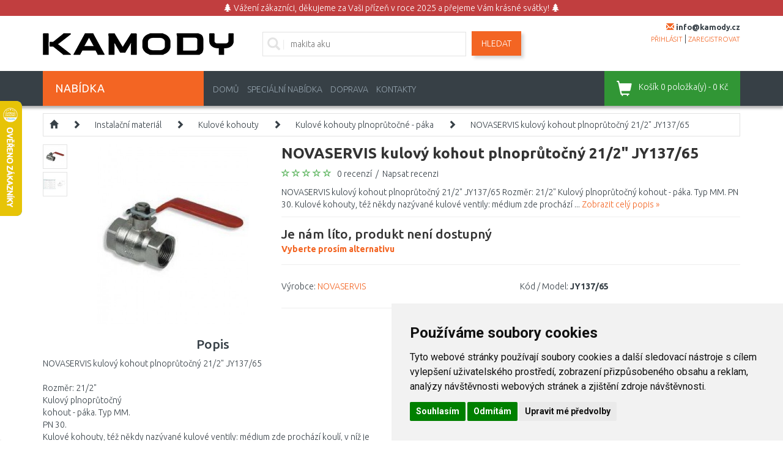

--- FILE ---
content_type: text/html; charset=utf-8
request_url: https://www.kamody.cz/novaservis-kulovy-kohout-plnoprutocny-21-2quot-jy137-65-99
body_size: 36226
content:
<!DOCTYPE html>
<html dir="ltr" lang="cs" xmlns:fb="http://ogp.me/ns/fb#">
<head>
<script>
	window.dataLayer = window.dataLayer || [];
</script>
<meta charset="UTF-8" />
<title>NOVASERVIS kulový kohout plnoprůtočný 21/2&quot; JY137/65</title>
<meta name="viewport" content="initial-scale=1.0, width=device-width"/>
<link rel="alternate" href="https://www.kamody.cz/novaservis-kulovy-kohout-plnoprutocny-21-2quot-jy137-65-99" hreflang="cs-CZ" /><link rel="alternate" href="https://www.kamody.hu/ferro-normal-gombcsap-teljes-atomles-2-1-2quot-kp7-41855" hreflang="hu-HU" /><link rel="alternate" href="https://www.naj-sklep.pl/ferro-zawor-kulowy-wodny-2-1-2quot-dn65-kp7-14655" hreflang="pl-PL" /><link rel="alternate" href="https://www.stavbaeu.sk/novaservis-gulovy-kohut-plnoprietokovy-21-2-quotjy137-65-50" hreflang="sk-SK" /><meta name="robots" content="index, follow" /><base href="https://www.kamody.cz/" />
<link href="https://www.kamody.cz/image/data/loga/favicon.png" rel="icon" />
<link href="https://www.kamody.cz/novaservis-kulovy-kohout-plnoprutocny-21-2quot-jy137-65-99" rel="canonical" />
<link rel="stylesheet" href="catalog/view/theme/megastore/stylesheet/reset.css?v=0002" />
<link href="catalog/view/javascript/bootstrap/css/bootstrap.min.css?v=0001" rel="stylesheet" media="screen"/>
<link rel="stylesheet" href="catalog/view/theme/megastore/stylesheet/stylesheet.css?v=0075" />
<link rel="stylesheet" href="catalog/view/theme/megastore/stylesheet/flexslider.css" />
<link rel="stylesheet" href="catalog/view/javascript/jquery/colorbox/colorbox.css?v=0001" />
<link rel="stylesheet" href="catalog/view/javascript/jquery/glightbox/css/glightbox.min.css" />
<link href='//fonts.googleapis.com/css?family=Ubuntu:400,300,500,700&subset=latin,cyrillic-ext' rel='stylesheet' type='text/css'>
<script src="catalog/view/javascript/jquery/jquery-2.1.1.min.js?v=0001" type="text/javascript"></script>
<script src="catalog/view/javascript/bootstrap/js/bootstrap.min.js?v=0001" type="text/javascript"></script>
<script>
  var bootstrapTooltip = $.fn.tooltip.noConflict();
  $.fn.bootstrapTooltip = bootstrapTooltip;
</script>
<script src="https://code.jquery.com/ui/1.11.4/jquery-ui.min.js"></script>
<script src="catalog/view/javascript/jquery/ui/external/jquery.cookie.js?v=0001"></script>
<script src="catalog/view/javascript/jquery/colorbox/jquery.colorbox-min.js?v=0001"></script>
<script src="catalog/view/javascript/jquery/glightbox/js/glightbox.min.js"></script>
<script src="catalog/view/theme/megastore/js/flexslider.js?v=0001"></script>
<script src="catalog/view/javascript/jquery/tabs.js"></script>
<script src="catalog/view/theme/megastore/js/tiny-slider.js?v=00"></script>
<script src="catalog/view/theme/megastore/js/custom.js?v=0015"></script>
<!--[if lt IE 9]>
<script src="//html5shim.googlecode.com/svn/trunk/html5.js"></script>
<![endif]-->
<script src="catalog/view/javascript/common.js?v=0002"></script>
<!-- Cookie Consent by https://www.FreePrivacyPolicy.com -->
<script type="text/javascript" src="//www.freeprivacypolicy.com/public/cookie-consent/4.0.0/cookie-consent.js" charset="UTF-8"></script>
<script type="text/javascript" charset="UTF-8">
document.addEventListener('DOMContentLoaded', function () {
cookieconsent.run({"notice_banner_type":"simple","consent_type":"express","palette":"light","language":"cs","page_load_consent_levels":["strictly-necessary"],"notice_banner_reject_button_hide":false,"preferences_center_close_button_hide":false,"page_refresh_confirmation_buttons":false,"website_name":"Kamody.cz","website_privacy_policy_url":"https://www.kamody.cz/ochrana-osobnich-udaju"});
});
</script>
<noscript>Cookie Consent by <a href="https://www.freeprivacypolicy.com/" rel="nofollow noopener">Free Privacy Policy Generator website</a></noscript>
<!-- End Cookie Consent -->
<script src="https://scripts.luigisbox.tech/LBX-492450.js"></script>
<script type="application/ld+json">
{
	"@context": "https://schema.org/",
	"@type": "AggregateRating",
	"itemReviewed": {
		"@type": "Organization",
		"image": "https://www.kamody.cz/image/data/loga/logo-kamody-latest.png",
		"name": "KAMODY s.r.o.",
		"telephone": "+420 608 718 742",
		"url": "https://www.kamody.cz/",
		"sameas":"https://maps.app.goo.gl/A967T8NddYXMfR1N8",
		"address" : {
			"@type": "PostalAddress",
			"streetAddress": "Sokolská 217",
			"addressLocality": " Ústí nad Orlicí ",
			"postalCode": "562 04 ",
			"addressCountry": "CZ"
		}
	},
	"ratingValue": "4.65",
	"bestRating": "5",
	"worstRating": "1",
	"ratingCount": "18271"
}
</script>
<!-- Google Tag Manager -->
<script>(function(w,d,s,l,i){w[l]=w[l]||[];w[l].push({'gtm.start':
new Date().getTime(),event:'gtm.js'});var f=d.getElementsByTagName(s)[0],
j=d.createElement(s),dl=l!='dataLayer'?'&l='+l:'';j.async=true;j.src=
'https://www.googletagmanager.com/gtm.js?id='+i+dl;f.parentNode.insertBefore(j,f);
})(window,document,'script','dataLayer','GTM-NWGQKBD');</script>
<!-- End Google Tag Manager -->
<script>
window.ewConfig = {
  "customButton": false,
  "openedAtFirstVisit": false,
  "openedAtFirstVisitMobile": false,
  "instanceId": 2,
  "url": "https://kamody.bot.coworkers.ai"
};
(function (w, d, c) {
    var s = d.createElement('script');
    s.src = (c.url.indexOf('/', c.url.length - 1) !== -1 ? c.url : (c.url + '/')) + 'ew/app.js';
    s.type = 'module';
    s.defer = true;
    d.getElementsByTagName('head')[0].appendChild(s);
})(window, document, ewConfig);
</script>
</head>
<body>
<!-- Google Tag Manager (noscript) -->
<noscript><iframe src="https://www.googletagmanager.com/ns.html?id=GTM-NWGQKBD" height="0" width="0" style="display:none;visibility:hidden"></iframe></noscript>
<!-- End Google Tag Manager (noscript) -->
<script>
					dataLayer.push({
						'ecomm_prodid': '99',
						'ecomm_pagetype': 'product',
						'ecomm_totalvalue': 1699,
						'ecomm_category': 'Instalační materiál/Kulové kohouty/Kulové kohouty plnoprůtočné - páka'
					});
				</script><!-- Load Facebook SDK for JavaScript -->
      <div id="fb-root"></div>
      <script>
        window.fbAsyncInit = function() {
          FB.init({
            xfbml            : true,
            version          : 'v8.0'
          });
        };

        (function(d, s, id) {
        var js, fjs = d.getElementsByTagName(s)[0];
        if (d.getElementById(id)) return;
        js = d.createElement(s); js.id = id;
        js.src = 'https://connect.facebook.net/cs_CZ/sdk/xfbml.customerchat.js';
        fjs.parentNode.insertBefore(js, fjs);
      }(document, 'script', 'facebook-jssdk'));</script>

      <!-- Your Chat Plugin code -->
   <!--   <div class="fb-customerchat"
        attribution=setup_tool
        page_id="160312830682288"
  		theme_color="#f36523"
  		greeting_dialog_display="hide">
      </div> -->

<div class="body-full-width">
<div class="doruceni-vanoce"><i class="glyphicon glyphicon-tree-conifer"></i> Vážení zákazníci, děkujeme za Vaši přízeň v roce 2025 a přejeme Vám krásné svátky! <i class="glyphicon glyphicon-tree-conifer"></i></div>
<style>
@media (min-width: 1500px) {
  .shop-roku {
    top: 30px!important;
  }
  .boschHead {
    top: 40px!important;
  }
}
</style>

<div id="fb-root"></div>
<!--<script>(function(d, s, id) {
  var js, fjs = d.getElementsByTagName(s)[0];
  if (d.getElementById(id)) return;
  js = d.createElement(s); js.id = id;
  js.src = "//connect.facebook.net/en_GB/all.js#xfbml=1";
  fjs.parentNode.insertBefore(js, fjs);
}(document, 'script', 'facebook-jssdk'));</script>-->

<div class="container">
	<header class="row" id="header">
		<div class="col-md-3 col-sm-6 col-xs-6">
			<div id="logo"><a href="https://www.kamody.cz/"><img src="https://www.kamody.cz/image/data/loga/logo-kamody-latest.png" title="KAMODY.cz" alt="KAMODY.cz" /></a></div>
		</div>
		<div class="col-md-3 col-sm-6 col-xs-6 last pull-right">
			<div class="mail">
				<i class="glyphicon glyphicon-envelope"></i> <span class="phone-number">info@kamody.cz</span>
			</div>
			<div class="account">
				<a href="https://www.kamody.cz/login">přihlásit</a> | <a href="https://www.kamody.cz/register">zaregistrovat</a>			</div>
		</div>
		<div class="col-md-6 col-sm-12 col-xs-12 search">
			<div class="searchBox">
			<i class="glyphicon glyphicon-search"></i>
							<input id="search-input" type="text" name="filter_name" placeholder="Zadejte hledaný výraz..." />
						</div>
			<a id="search-button" class="button-search">Hledat</a>
		</div>
	</header>
</div>
<nav class="clearfix top-nav">
	<div class="container">
		<div class="row">
			<div class="col-md-3 hidden-sm hidden-xs">
				<div class="categories-button">
					<span class="hidden-xs">Nabídka</span>
					<div class="floating-menu col-md-12"><div class="box category-module">
  <div class="category-content">
    <div class="box-category">
	    <ul class="menu">
            <li>
	  <a href="https://www.kamody.cz/vyprodej" class="has-children">Speciální nabídka</a>
	          <ul class="submenu row">
        <li class="col-md-12"><h3>Speciální nabídka</h3></li>
                        <li class="col-md-4">
            <a href="https://www.kamody.cz/kuchyne-14297" class="subtop"><img src="https://www.kamody.cz/image/cache/data/category/popsearch_kitchensinks_md-80x80.png">Kuchyně</a>
                                    <br />
                        <a href="https://www.kamody.cz/drezove-baterie-14298" class="subminor">Dřezové baterie</a>,            <a href="https://www.kamody.cz/drezy-14579" class="subminor">Dřezy</a>,            <a href="https://www.kamody.cz/digestore-14678" class="subminor">Digestoře</a>, <a href="https://www.kamody.cz/kuchyne-14297">...</a>                    </li>
                        <li class="col-md-4">
            <a href="https://www.kamody.cz/kuchynske-potreby-14977" class="subtop"><img src="https://www.kamody.cz/image/cache/data/category/kat_kuchynske-potreby-80x80.jpg">Kuchyňské potřeby</a>
                                    <br />
                        <a href="https://www.kamody.cz/kuchynske-spotrebice-14978" class="subminor">Kuchyňské spotřebiče</a>,            <a href="https://www.kamody.cz/vareni-15123" class="subminor">Vaření</a>,            <a href="https://www.kamody.cz/peceni-15021" class="subminor">Pečení</a>, <a href="https://www.kamody.cz/kuchynske-potreby-14977">...</a>                    </li>
                        <li class="col-md-4">
            <a href="https://www.kamody.cz/koupelna-a-sanita-14236" class="subtop"><img src="https://www.kamody.cz/image/cache/data/category/kat-koupelna-a-sanita-80x80.jpg">Koupelna a sanita</a>
                                    <br />
                        <a href="https://www.kamody.cz/vany-14356" class="subminor">Vany</a>,            <a href="https://www.kamody.cz/sprchove-vanicky-14380" class="subminor">Sprchové vaničky</a>,            <a href="https://www.kamody.cz/vodovodni-baterie-14300" class="subminor">Vodovodní baterie</a>, <a href="https://www.kamody.cz/koupelna-a-sanita-14236">...</a>                    </li>
        <li class="clearfix"></li>                <li class="col-md-4">
            <a href="https://www.kamody.cz/vytapeni-a-ohrev-vody-14302" class="subtop"><img src="https://www.kamody.cz/image/cache/data/category/kat-vytapeni-a-ohrev-vody-80x80.jpg">Vytápění a ohřev vody</a>
                                    <br />
                        <a href="https://www.kamody.cz/ohrivace-vody-a-bojlery-14688" class="subminor">Ohřívače vody a bojlery</a>,            <a href="https://www.kamody.cz/deskove-radiatory-14328" class="subminor">Deskové radiátory</a>,            <a href="https://www.kamody.cz/termostaty-14786" class="subminor">Termostaty</a>, <a href="https://www.kamody.cz/vytapeni-a-ohrev-vody-14302">...</a>                    </li>
                        <li class="col-md-4">
            <a href="https://www.kamody.cz/naradi-a-hobby-14435" class="subtop"><img src="https://www.kamody.cz/image/cache/data/category/kat.rucni-naradi-80x80.jpg">Nářadí a hobby</a>
                                    <br />
                        <a href="https://www.kamody.cz/akumulatorove-naradi-14700" class="subminor">Akumulátorové nářadí</a>,            <a href="https://www.kamody.cz/elektricke-naradi-14436" class="subminor">Elektrické nářadí</a>,            <a href="https://www.kamody.cz/rucni-naradi" class="subminor">Ruční nářadí</a>, <a href="https://www.kamody.cz/naradi-a-hobby-14435">...</a>                    </li>
                        <li class="col-md-4">
            <a href="https://www.kamody.cz/domaci-potreby-14462" class="subtop"><img src="https://www.kamody.cz/image/cache/data/category/kat.domacipotr-80x80.jpg">Domácí potřeby</a>
                                    <br />
                        <a href="https://www.kamody.cz/zehleni-15648" class="subminor">Žehlení</a>,            <a href="https://www.kamody.cz/uklid-podlah-15059" class="subminor">Úklid podlah</a>,            <a href="https://www.kamody.cz/nuzky-specialni-nabidka" class="subminor">Nůžky</a>, <a href="https://www.kamody.cz/domaci-potreby-14462">...</a>                    </li>
        <li class="clearfix"></li>                <li class="col-md-4">
            <a href="https://www.kamody.cz/dum-14412" class="subtop"><img src="https://www.kamody.cz/image/cache/data/category/kat_dum-80x80.jpg">Dům</a>
                                    <br />
                        <a href="https://www.kamody.cz/postovni-schranky-19647" class="subminor">Poštovní schránky</a>                    </li>
                        <li class="col-md-4">
            <a href="https://www.kamody.cz/elektronika-a-svetla" class="subtop"><img src="https://www.kamody.cz/image/cache/data/category/kat.dom.spotr-80x80.jpg">Elektro a světla</a>
                                    <br />
                        <a href="https://www.kamody.cz/audio-video-15692" class="subminor">Audio - video</a>,            <a href="https://www.kamody.cz/foto-a-videokamery-15462" class="subminor">Foto a videokamery</a>,            <a href="https://www.kamody.cz/mobilni-telefony-a-gps-15210" class="subminor">Mobilní telefony a GPS</a>, <a href="https://www.kamody.cz/elektronika-a-svetla">...</a>                    </li>
                        <li class="col-md-4">
            <a href="https://www.kamody.cz/domaci-spotrebice-14790" class="subtop"><img src="https://www.kamody.cz/image/cache/data/category/kat_bile-zbozi-80x80.jpg">Domácí spotřebiče</a>
                                    <br />
                        <a href="https://www.kamody.cz/male-spotrebice-14791" class="subminor">Spotřebiče pro domácnost</a>                    </li>
        <li class="clearfix"></li>                <li class="col-md-4">
            <a href="https://www.kamody.cz/instalacni-material-14306" class="subtop"><img src="https://www.kamody.cz/image/cache/data/category/kat.instal.mat-80x80.JPG">Instalační materiál</a>
                                    <br />
                        <a href="https://www.kamody.cz/mosazne-a-bronzove-tvarovky" class="subminor">Mosazné a bronzové tvarovky</a>,            <a href="https://www.kamody.cz/regulacni-kohouty-a-ventily-14385" class="subminor">Regulační kohouty a ventily</a>,            <a href="https://www.kamody.cz/sverne-spojky-gebo-specialni-nabidka" class="subminor">Svěrné spojky GEBO</a>, <a href="https://www.kamody.cz/instalacni-material-14306">...</a>                    </li>
                        <li class="col-md-4">
            <a href="https://www.kamody.cz/sport-outdoor-14927" class="subtop"><img src="https://www.kamody.cz/image/cache/data/category/KATEGORIE_SPORT_OUTDOOR-80x80.jpg">Sport, outdoor</a>
                                    <br />
                        <a href="https://www.kamody.cz/camping-outdoor-15030" class="subminor">Camping, outdoor</a>                    </li>
                        <li class="col-md-4">
            <a href="https://www.kamody.cz/drogerie-15068" class="subtop"><img src="https://www.kamody.cz/image/cache/data/category/kat_drogerie-80x80.jpg">Drogerie</a>
                                    <br />
                        <a href="https://www.kamody.cz/pece-o-vlasy-15382" class="subminor">Péče o vlasy</a>,            <a href="https://www.kamody.cz/interierove-vune-a-svicky" class="subminor">Interiérové vůně a svíčky</a>                    </li>
        <li class="clearfix"></li>                <li class="col-md-4">
            <a href="https://www.kamody.cz/cerpadla-specialni-nabidka" class="subtop"><img src="https://www.kamody.cz/image/cache/data/category/wilo-cerpadlo-star-4047573-80x80.jpg">Čerpadla</a>
                                    <br />
                        <a href="https://www.kamody.cz/cerpadla-pro-topeni-specialni-nabidka" class="subminor">Čerpadla pro topení</a>                    </li>
                        <li class="col-md-4">
            <a href="https://www.kamody.cz/auto-moto-doplnky-specialni-nabidka" class="subtop"><img src="https://www.kamody.cz/image/cache/data/category/AUTO_MOTO-80x80.jpg">Auto - moto doplňky</a>
                                    <br />
                        <a href="https://www.kamody.cz/autoprislusenstvi-specialni-nabidka" class="subminor">Autopříslušenství</a>                    </li>
                      </ul>

    	</li>
	        <li>
	  <a href="https://www.kamody.cz/naradi-hobby" class="has-children">Nářadí a hobby</a>
	          <ul class="submenu row">
        <li class="col-md-12"><h3>Nářadí a hobby</h3></li>
                        <li class="col-md-4">
            <a href="https://www.kamody.cz/akumulatorove-naradi" class="subtop"><img src="https://www.kamody.cz/image/cache/data/category/kat_aku-naradi-80x80.jpg">Akumulátorové nářadí</a>
                                    <br />
                        <a href="https://www.kamody.cz/hydraulicke-naradi" class="subminor">Hydraulické nářadí  </a>,            <a href="https://www.kamody.cz/sady-naradi-18403" class="subminor">Sady nářadí</a>,            <a href="https://www.kamody.cz/sroubovaky-4434" class="subminor">Šroubováky</a>, <a href="https://www.kamody.cz/akumulatorove-naradi">...</a>                    </li>
                        <li class="col-md-4">
            <a href="https://www.kamody.cz/elektricke-naradi-4243" class="subtop"><img src="https://www.kamody.cz/image/cache/data/category/kat_ele-naradi-80x80.jpg">Elektrické nářadí</a>
                                    <br />
                        <a href="https://www.kamody.cz/sady-naradi-20465" class="subminor">Sady nářadí</a>,            <a href="https://www.kamody.cz/presivace" class="subminor">Přesívače</a>,            <a href="https://www.kamody.cz/vrtacky-4430" class="subminor">Elektrické vrtačky </a>, <a href="https://www.kamody.cz/elektricke-naradi-4243">...</a>                    </li>
                        <li class="col-md-4">
            <a href="https://www.kamody.cz/heavy-duty" class="subtop"><img src="https://www.kamody.cz/image/cache/data/category/HD-logo-80x80.jpg">HEAVY DUTY</a>
                                    <br />
                        <a href="https://www.kamody.cz/-16689" class="subminor">Akumulátorové vrtací šroubováky</a>,            <a href="https://www.kamody.cz/akumulatorove-sroubovaky-s-priklepem" class="subminor">Akumulátorové šroubováky s příklepem</a>,            <a href="https://www.kamody.cz/akumulatorove-sadrokartonarske-sroubovaky" class="subminor">Akumulátorové sádrokartonářské šroubováky</a>, <a href="https://www.kamody.cz/heavy-duty">...</a>                    </li>
        <li class="clearfix"></li>                <li class="col-md-4">
            <a href="https://www.kamody.cz/vibracni-desky" class="subtop"><img src="https://www.kamody.cz/image/cache/data/category/kat-vibracni-desky-80x80.jpg">Vibrační desky</a>
                    </li>
                        <li class="col-md-4">
            <a href="https://www.kamody.cz/mikronaradi" class="subtop"><img src="https://www.kamody.cz/image/cache/data/category/kategorie-mikronaradi-1-80x80.jpg">Mikronářadí</a>
                                    <br />
                        <a href="https://www.kamody.cz/gravirky" class="subminor">Gravírky</a>,            <a href="https://www.kamody.cz/horaky-16992" class="subminor">Hořáky</a>,            <a href="https://www.kamody.cz/pily-16989" class="subminor">Pily</a>, <a href="https://www.kamody.cz/mikronaradi">...</a>                    </li>
                        <li class="col-md-4">
            <a href="https://www.kamody.cz/pneumaticke-naradi-3920" class="subtop"><img src="https://www.kamody.cz/image/cache/data/category/kat-naradi-pneumaticky-80x80.jpg">Pneumatické nářadí</a>
                                    <br />
                        <a href="https://www.kamody.cz/kladiva-sekaci" class="subminor">Kladiva sekací</a>,            <a href="https://www.kamody.cz/brusky" class="subminor">Pneumatické brusky</a>,            <a href="https://www.kamody.cz/razove-utahovaky-3923" class="subminor">Rázové utahováky</a>, <a href="https://www.kamody.cz/pneumaticke-naradi-3920">...</a>                    </li>
        <li class="clearfix"></li>                <li class="col-md-4">
            <a href="https://www.kamody.cz/prislusenstvi-k-naradi" class="subtop"><img src="https://www.kamody.cz/image/cache/data/category/kat-naradi-prislusenstvi-80x80.jpg">Příslušenství</a>
                                    <br />
                        <a href="https://www.kamody.cz/baterie-a-nabijecky" class="subminor">Aku baterie a nabíječky</a>,            <a href="https://www.kamody.cz/pilove-listy-retezy-a-pasy" class="subminor">Pilové listy, řetězy a pásy</a>,            <a href="https://www.kamody.cz/kotouce-pilove" class="subminor">Pilové kotouče</a>, <a href="https://www.kamody.cz/prislusenstvi-k-naradi">...</a>                    </li>
                        <li class="col-md-4">
            <a href="https://www.kamody.cz/rucni-a-drobne-naradi" class="subtop"><img src="https://www.kamody.cz/image/cache/data/category/kategorie-naradi-sroubovaky-1-80x80.jpg">Ruční nářadí</a>
                                    <br />
                        <a href="https://www.kamody.cz/gola-sady" class="subminor">Gola nářadí</a>,            <a href="https://www.kamody.cz/dulciky-prubojniky" class="subminor">Důlčíky, průbojníky</a>,            <a href="https://www.kamody.cz/sady-naradi" class="subminor">Sady nářadí</a>, <a href="https://www.kamody.cz/rucni-a-drobne-naradi">...</a>                    </li>
                        <li class="col-md-4">
            <a href="https://www.kamody.cz/kompresory-a-vzduch" class="subtop"><img src="https://www.kamody.cz/image/cache/data/category/kat.kompresory-80x80.jpg">Kompresory a vzduch</a>
                                    <br />
                        <a href="https://www.kamody.cz/kladiva-sekaci-18839" class="subminor">Kladiva sekací</a>,            <a href="https://www.kamody.cz/kompresory" class="subminor">Kompresory</a>,            <a href="https://www.kamody.cz/pneumaticke-brusky-18841" class="subminor">Pneumatické brusky</a>, <a href="https://www.kamody.cz/kompresory-a-vzduch">...</a>                    </li>
        <li class="clearfix"></li>                <li class="col-md-4">
            <a href="https://www.kamody.cz/malirske-a-nateracske-stetce" class="subtop"><img src="https://www.kamody.cz/image/cache/data/category/kategorie-naradi-stetce-80x80.jpg">Malířské potřeby</a>
                                    <br />
                        <a href="https://www.kamody.cz/strikaci-pistole-6240" class="subminor">Stříkací pistole</a>,            <a href="https://www.kamody.cz/znackovaci-snury-a-kridy" class="subminor">Značkovací šňůry a křídy</a>                    </li>
                        <li class="col-md-4">
            <a href="https://www.kamody.cz/horkovzdusne-pistole-a-horaky" class="subtop"><img src="https://www.kamody.cz/image/cache/data/category/kat_naradi_horaky-80x80.jpg">Hořáky</a>
                                    <br />
                        <a href="https://www.kamody.cz/hadice-6663" class="subminor">Hadice</a>,            <a href="https://www.kamody.cz/horaky" class="subminor">Hořáky</a>,            <a href="https://www.kamody.cz/prislusenstvi-6667" class="subminor">Příslušenství</a>, <a href="https://www.kamody.cz/horkovzdusne-pistole-a-horaky">...</a>                    </li>
                        <li class="col-md-4">
            <a href="https://www.kamody.cz/nabijecky-baterii-6272" class="subtop"><img src="https://www.kamody.cz/image/cache/data/category/kategorie-de-baterieladegerate-80x80.jpg">Nabíječky baterií</a>
                    </li>
        <li class="clearfix"></li>                <li class="col-md-4">
            <a href="https://www.kamody.cz/zebriky-a-stafle" class="subtop"><img src="https://www.kamody.cz/image/cache/data/category/kat.zebriky-stafle-80x80.jpg">Žebříky, schůdky a plošiny</a>
                                    <br />
                        <a href="https://www.kamody.cz/schudky" class="subminor">Schůdky</a>,            <a href="https://www.kamody.cz/zebriky" class="subminor">Žebříky</a>,            <a href="https://www.kamody.cz/plosiny" class="subminor">Plošiny</a>, <a href="https://www.kamody.cz/zebriky-a-stafle">...</a>                    </li>
                        <li class="col-md-4">
            <a href="https://www.kamody.cz/manipulacni-voziky" class="subtop"><img src="https://www.kamody.cz/image/cache/data/category/naradi-manipulacni-voziky-80x80.jpg">Manipulační vozíky</a>
                                    <br />
                        <a href="https://www.kamody.cz/rudly" class="subminor">Rudly</a>,            <a href="https://www.kamody.cz/voziky" class="subminor">Vozíky</a>                    </li>
                        <li class="col-md-4">
            <a href="https://www.kamody.cz/zvedaci-zarizeni" class="subtop"><img src="https://www.kamody.cz/image/cache/data/category/kategorie-zvedaky-80x80.jpg">Zvedací zařízení</a>
                                    <br />
                        <a href="https://www.kamody.cz/dilenske-zvedaky" class="subminor">Dílenské zvedáky</a>,            <a href="https://www.kamody.cz/hydraulicke-zvedaky" class="subminor">Hydraulické zvedáky</a>,            <a href="https://www.kamody.cz/kladkostroje-a-kladky" class="subminor">Kladkostroje a kladky</a>, <a href="https://www.kamody.cz/zvedaci-zarizeni">...</a>                    </li>
        <li class="clearfix"></li>                <li class="col-md-4">
            <a href="https://www.kamody.cz/merici-technika-a-lasery" class="subtop"><img src="https://www.kamody.cz/image/cache/data/category/kat.merici-technika-80x80.jpg">Měřící technika a lasery</a>
                                    <br />
                        <a href="https://www.kamody.cz/krizove-a-carove-lasery" class="subminor">Kombinované lasery</a>,            <a href="https://www.kamody.cz/rotacni-lasery" class="subminor">Rotační lasery</a>,            <a href="https://www.kamody.cz/carove-lasery" class="subminor">Čárové lasery</a>, <a href="https://www.kamody.cz/merici-technika-a-lasery">...</a>                    </li>
                        <li class="col-md-4">
            <a href="https://www.kamody.cz/tasky-boxy-a-kufriky-na-naradi" class="subtop"><img src="https://www.kamody.cz/image/cache/data/category/kat.box-na-naradi-80x80.jpg">Organizéry, kufry, boxy na nářadí</a>
                                    <br />
                        <a href="https://www.kamody.cz/organizery" class="subminor">Organizéry</a>,            <a href="https://www.kamody.cz/kufry-na-naradi" class="subminor">Kufry na nářadí</a>,            <a href="https://www.kamody.cz/tasky-na-naradi" class="subminor">Tašky na nářadí</a>, <a href="https://www.kamody.cz/tasky-boxy-a-kufriky-na-naradi">...</a>                    </li>
                        <li class="col-md-4">
            <a href="https://www.kamody.cz/vybaveni-dilen" class="subtop"><img src="https://www.kamody.cz/image/cache/data/category/kat-vybaveni-dilen-80x80.jpg">Vybavení dílen</a>
                                    <br />
                        <a href="https://www.kamody.cz/pracovni-stoly" class="subminor">Pracovní stoly</a>,            <a href="https://www.kamody.cz/dilenske-skrine-17616" class="subminor">Dílenské skříně</a>,            <a href="https://www.kamody.cz/satni-a-ulozne-skrine" class="subminor">Šatní a úložné skříně</a>, <a href="https://www.kamody.cz/vybaveni-dilen">...</a>                    </li>
        <li class="clearfix"></li>                <li class="col-md-4">
            <a href="https://www.kamody.cz/svetlo-pracovni" class="subtop"><img src="https://www.kamody.cz/image/cache/data/category/kat.svetlo-pracovni-80x80.jpg">Světlo pracovní</a>
                                    <br />
                        <a href="https://www.kamody.cz/svitilny-6660" class="subminor">Svítilny</a>                    </li>
                        <li class="col-md-4">
            <a href="https://www.kamody.cz/zavesne-systemy" class="subtop"><img src="https://www.kamody.cz/image/cache/data/category/naradi-zavesny-system-80x80.jpg">Závěsné systémy</a>
                    </li>
                        <li class="col-md-4">
            <a href="https://www.kamody.cz/dilenska-radia" class="subtop"><img src="https://www.kamody.cz/image/cache/data/category/kategorie-naradi-hoby-radia-80x80.jpg">Dílenská rádia</a>
                    </li>
        <li class="clearfix"></li>                <li class="col-md-4">
            <a href="https://www.kamody.cz/vysavace-popela" class="subtop"><img src="https://www.kamody.cz/image/cache/data/category/vysavac_popel-80x80.jpg">Vysavače popela</a>
                    </li>
                        <li class="col-md-4">
            <a href="https://www.kamody.cz/ochranne-pomucky" class="subtop"><img src="https://www.kamody.cz/image/cache/data/category/ochranne-pomucky-80x80.jpg">Ochranné pomůcky</a>
                                    <br />
                        <a href="https://www.kamody.cz/bundy" class="subminor">Bundy</a>,            <a href="https://www.kamody.cz/respiratory-a-rousky" class="subminor">Respirátory a roušky</a>,            <a href="https://www.kamody.cz/pracovni-rukavice" class="subminor">Pracovní rukavice</a>, <a href="https://www.kamody.cz/ochranne-pomucky">...</a>                    </li>
                        <li class="col-md-4">
            <a href="https://www.kamody.cz/vlhkomery" class="subtop"><img src="https://www.kamody.cz/image/cache/data/category/KATEGORIE_VLHKOMERY-80x80.jpg">Vlhkoměry</a>
                    </li>
        <li class="clearfix"></li>                <li class="col-md-4">
            <a href="https://www.kamody.cz/svarecky-pajky" class="subtop"><img src="https://www.kamody.cz/image/cache/data/category/kat-ocharanne-pomucky-svareni-80x80.jpg">Ochrana při sváření a příslušenství</a>
                                    <br />
                        <a href="https://www.kamody.cz/svarecske-kukly" class="subminor">Svářečské kukly</a>,            <a href="https://www.kamody.cz/svarecske-rukavice" class="subminor">Svářečské rukavice</a>,            <a href="https://www.kamody.cz/svareci-draty" class="subminor">Svářecí dráty</a>, <a href="https://www.kamody.cz/svarecky-pajky">...</a>                    </li>
                        <li class="col-md-4">
            <a href="https://www.kamody.cz/olej-2947" class="subtop"><img src="https://www.kamody.cz/image/cache/data/category/kategorie-zahrada_olej-80x80.jpg">Oleje a maziva</a>
                                    <br />
                        <a href="https://www.kamody.cz/motorovy-olej-pro-2-takty" class="subminor">Motorový olej pro 2-takty</a>,            <a href="https://www.kamody.cz/motorovy-olej-pro-4-takty" class="subminor">Motorový olej pro 4-takty</a>,            <a href="https://www.kamody.cz/hydraulicky-olej" class="subminor">Hydraulický olej</a>, <a href="https://www.kamody.cz/olej-2947">...</a>                    </li>
                        <li class="col-md-4">
            <a href="https://www.kamody.cz/elektrocentraly" class="subtop"><img src="https://www.kamody.cz/image/cache/data/category/cat-eletroent-80x80.jpg">Domácí elektrocentrály</a>
                                    <br />
                        <a href="https://www.kamody.cz/elektrocentraly-23806" class="subminor">Elektrocentrály</a>,            <a href="https://www.kamody.cz/invertorove-generatory" class="subminor">Invertorové generátory</a>,            <a href="https://www.kamody.cz/nabijeci-stanice" class="subminor">Nabíjecí stanice</a>, <a href="https://www.kamody.cz/elektrocentraly">...</a>                    </li>
        <li class="clearfix"></li>                <li class="col-md-4">
            <a href="https://www.kamody.cz/prislusenstvi-2848" class="subtop"><img src="https://www.kamody.cz/image/cache/data/category/skrabky-listy-80x80.jpg">Škrabky a zanořovací listy</a>
                    </li>
                        <li class="col-md-4">
            <a href="https://www.kamody.cz/prislusenstvi-a-nd-naradihobby" class="subtop"><img src="https://www.kamody.cz/image/cache/data/category/kat-naradi-prislusenstvi-dalsi-80x80.jpg">Příslušenství a ND nářadí a hobby</a>
                    </li>
                        <li class="col-md-4">
            <a href="https://www.kamody.cz/dilenska-topidla" class="subtop"><img src="https://www.kamody.cz/image/cache/data/category/KATEGORIE_CZ_DILNA_DILENSKE_VYBAVENI_TOPIDLA-80x80.jpg">Dílenská topidla a ventilátory</a>
                                    <br />
                        <a href="https://www.kamody.cz/topidla-12596" class="subminor">Topidla</a>,            <a href="https://www.kamody.cz/ventilatory-12597" class="subminor">Ventilátory</a>                    </li>
        <li class="clearfix"></li>                <li class="col-md-4">
            <a href="https://www.kamody.cz/lepici-pasky-15818" class="subtop"><img src="https://www.kamody.cz/image/cache/data/category/kategorie-lepici-pasky-80x80.jpg">Lepící pásky</a>
                                    <br />
                        <a href="https://www.kamody.cz/balici-pasky" class="subminor">Balící pásky</a>,            <a href="https://www.kamody.cz/izolacni-pasky" class="subminor">Izolační pásky</a>                    </li>
                        <li class="col-md-4">
            <a href="https://www.kamody.cz/prodluzovaci-kabely-17783" class="subtop"><img src="https://www.kamody.cz/image/cache/data/category/kat_prodl_kab-80x80.jpg">Prodlužovací kabely</a>
                    </li>
                        <li class="col-md-4">
            <a href="https://www.kamody.cz/nahradni-dily-pro-naradi" class="subtop"><img src="https://www.kamody.cz/image/cache/data/category/kat_ND-80x80.jpg">Náhradní díly pro nářadí</a>
                                    <br />
                        <a href="https://www.kamody.cz/nahradni-dily-pro-vrtaci-a-bouraci-kladiva" class="subminor">Náhradní díly pro vrtací a bourací kladiva</a>,            <a href="https://www.kamody.cz/nahradni-dily-pro-excentricke-brusky" class="subminor">Náhradní díly pro excentrické brusky</a>,            <a href="https://www.kamody.cz/nahradni-dily-pro-uhlove-brusky" class="subminor">Náhradní díly pro úhlové brusky</a>, <a href="https://www.kamody.cz/nahradni-dily-pro-naradi">...</a>                    </li>
        <li class="clearfix"></li>              </ul>

    	</li>
	        <li>
	  <a href="https://www.kamody.cz/zahrada-a-chovatelstvi" class="has-children">Zahrada</a>
	          <ul class="submenu row">
        <li class="col-md-12"><h3>Zahrada</h3></li>
                        <li class="col-md-4">
            <a href="https://www.kamody.cz/pece-o-travnik" class="subtop"><img src="https://www.kamody.cz/image/cache/data/category/kategorie-pece-travnik-80x80.jpg">Péče o trávník</a>
                                    <br />
                        <a href="https://www.kamody.cz/sekacky" class="subminor">Sekačky</a>,            <a href="https://www.kamody.cz/vytrhavace-plevele" class="subminor">Vytrhávače plevele</a>,            <a href="https://www.kamody.cz/vertikutatory" class="subminor">Provzdušňovače trávníku - Vertikutátory</a>, <a href="https://www.kamody.cz/pece-o-travnik">...</a>                    </li>
                        <li class="col-md-4">
            <a href="https://www.kamody.cz/pece-o-stromy-a-kere" class="subtop"><img src="https://www.kamody.cz/image/cache/data/category/kategorie-pece_stromy_kere-80x80.jpg">Péče o stromy a keře</a>
                                    <br />
                        <a href="https://www.kamody.cz/nuzky-na-vetve-2676" class="subminor">Nůžky na větve</a>,            <a href="https://www.kamody.cz/nuzky-na-zivy-plot-2657" class="subminor">Nůžky na živý plot a keře</a>,            <a href="https://www.kamody.cz/vyvetvovaci-pily-4191" class="subminor">Vyvětvovací pily</a>, <a href="https://www.kamody.cz/pece-o-stromy-a-kere">...</a>                    </li>
                        <li class="col-md-4">
            <a href="https://www.kamody.cz/pece-o-pudu" class="subtop"><img src="https://www.kamody.cz/image/cache/data/category/kategorie-pece_puda-80x80.jpg">Péče o půdu</a>
                                    <br />
                        <a href="https://www.kamody.cz/hrabe-4222" class="subminor">Hrábě</a>,            <a href="https://www.kamody.cz/vrtaky-2874" class="subminor">Zemní vrtáky</a>,            <a href="https://www.kamody.cz/ryce" class="subminor">Rýče</a>, <a href="https://www.kamody.cz/pece-o-pudu">...</a>                    </li>
        <li class="clearfix"></li>                <li class="col-md-4">
            <a href="https://www.kamody.cz/pece-o-jezirko" class="subtop"><img src="https://www.kamody.cz/image/cache/data/category/kategorie-zahrada-pece-jezirko-80x80.jpg">Péče o jezírko</a>
                                    <br />
                        <a href="https://www.kamody.cz/baenzy" class="subminor">Sezónní přípravky</a>,            <a href="https://www.kamody.cz/spolecne-doplnky" class="subminor">Společné doplňky</a>,            <a href="https://www.kamody.cz/mala-jezirka" class="subminor">Malá jezírka</a>, <a href="https://www.kamody.cz/pece-o-jezirko">...</a>                    </li>
                        <li class="col-md-4">
            <a href="https://www.kamody.cz/cerpadla-zahradni" class="subtop"><img src="https://www.kamody.cz/image/cache/data/category/kategorie-cerpadla-80x80.jpg">Čerpadla</a>
                                    <br />
                        <a href="https://www.kamody.cz/ponorna-cerpadla" class="subminor">Ponorná čerpadla</a>,            <a href="https://www.kamody.cz/ponorna-tlakova-cerpadla" class="subminor">Ponorná tlaková čerpadla</a>,            <a href="https://www.kamody.cz/domaci-vodarny" class="subminor">Domácí vodárny</a>, <a href="https://www.kamody.cz/cerpadla-zahradni">...</a>                    </li>
                        <li class="col-md-4">
            <a href="https://www.kamody.cz/vysokotlake-cistice-a-kartace" class="subtop"><img src="https://www.kamody.cz/image/cache/data/category/d0mycka-80x80.jpg">Vysokotlaké čističe a kartáče</a>
                                    <br />
                        <a href="https://www.kamody.cz/elektricke-19215" class="subminor">Elektrické</a>,            <a href="https://www.kamody.cz/akumulatorove" class="subminor">Akumulátorové</a>,            <a href="https://www.kamody.cz/benzinove-19218" class="subminor">Benzínové</a>, <a href="https://www.kamody.cz/vysokotlake-cistice-a-kartace">...</a>                    </li>
        <li class="clearfix"></li>                <li class="col-md-4">
            <a href="https://www.kamody.cz/hnojiva-a-chemie" class="subtop"><img src="https://www.kamody.cz/image/cache/data/category/forestina-8594003195884-80x80.jpg">Hnojiva a postřiky</a>
                                    <br />
                        <a href="https://www.kamody.cz/postriky-a-jedy" class="subminor">Postřiky, jedy a ochrana před škůdci</a>,            <a href="https://www.kamody.cz/postrikovace-4424" class="subminor">Postřikovače a rozprašovače</a>,            <a href="https://www.kamody.cz/rozmetace-hnojiva" class="subminor">Rozmetače a posypové vozíky</a>, <a href="https://www.kamody.cz/hnojiva-a-chemie">...</a>                    </li>
                        <li class="col-md-4">
            <a href="https://www.kamody.cz/substraty-mulcovaci-kura-a-dekoracni-materialy" class="subtop"><img src="https://www.kamody.cz/image/cache/data/category/forestina-24900010-80x80.jpg">Substráty, mulčovací kůry a dekorační materiály</a>
                                    <br />
                        <a href="https://www.kamody.cz/substraty" class="subminor">Substráty a zeminy</a>                    </li>
                        <li class="col-md-4">
            <a href="https://www.kamody.cz/zahradni-naradi" class="subtop"><img src="https://www.kamody.cz/image/cache/data/category/kat_zahradni-naradi-80x80.jpg">Zahradní nářadí</a>
                                    <br />
                        <a href="https://www.kamody.cz/hrabe-4284" class="subminor">Hrábě</a>,            <a href="https://www.kamody.cz/vidle-4278" class="subminor">Vidle</a>,            <a href="https://www.kamody.cz/ryce-4288" class="subminor">Rýče</a>, <a href="https://www.kamody.cz/zahradni-naradi">...</a>                    </li>
        <li class="clearfix"></li>                <li class="col-md-4">
            <a href="https://www.kamody.cz/zahradni-technika" class="subtop"><img src="https://www.kamody.cz/image/cache/data/category/kat.sekacka-80x80.jpg">Zahradní technika</a>
                                    <br />
                        <a href="https://www.kamody.cz/zahradni-sekacky" class="subminor">Zahradní sekačky</a>,            <a href="https://www.kamody.cz/kultivatory-4309" class="subminor">Kultivátory</a>,            <a href="https://www.kamody.cz/vyvetvovaci-pily" class="subminor">Vyvětvovací pily</a>, <a href="https://www.kamody.cz/zahradni-technika">...</a>                    </li>
                        <li class="col-md-4">
            <a href="https://www.kamody.cz/skleniky-pareniste-a-kompostery" class="subtop"><img src="https://www.kamody.cz/image/cache/data/category/kategorie-zahrada-kompostery-skleniky-80x80.jpg">Skleníky, pařeniště a kompostéry</a>
                                    <br />
                        <a href="https://www.kamody.cz/komposty-a-kompostery" class="subminor">Komposty a kompostéry</a>                    </li>
                        <li class="col-md-4">
            <a href="https://www.kamody.cz/kvetinace-a-truhliky" class="subtop"><img src="https://www.kamody.cz/image/cache/data/category/kvetinace-truhliky-1-80x80.jpg">Květináče a truhlíky</a>
                                    <br />
                        <a href="https://www.kamody.cz/truhliky-na-zabradli" class="subminor">Truhlíky na zábradlí</a>,            <a href="https://www.kamody.cz/kvetinace" class="subminor">Květináče</a>,            <a href="https://www.kamody.cz/kvetinace-na-orchideje" class="subminor">Květináče na orchideje</a>, <a href="https://www.kamody.cz/kvetinace-a-truhliky">...</a>                    </li>
        <li class="clearfix"></li>                <li class="col-md-4">
            <a href="https://www.kamody.cz/zavlazovani-myti" class="subtop"><img src="https://www.kamody.cz/image/cache/data/category/zavlazovani-myti-80x80.jpg">Zavlažování a mytí</a>
                                    <br />
                        <a href="https://www.kamody.cz/zahradni-cerpadla-2613" class="subminor">Čerpadla</a>,            <a href="https://www.kamody.cz/zavlazovaci-system-micro-drip" class="subminor">Zavlažovací systém Micro-Drip</a>,            <a href="https://www.kamody.cz/zavlazovaci-system-sprinkler" class="subminor">Zavlažovací systém - rozvod vody</a>, <a href="https://www.kamody.cz/zavlazovani-myti">...</a>                    </li>
                        <li class="col-md-4">
            <a href="https://www.kamody.cz/zahradni-nabytek" class="subtop"><img src="https://www.kamody.cz/image/cache/data/category/kat.zahr.houpacka-80x80.jpg">Zahradní nábytek</a>
                                    <br />
                        <a href="https://www.kamody.cz/zahradni-sety" class="subminor">Zahradní sestavy</a>,            <a href="https://www.kamody.cz/lehatka" class="subminor">Lehátka</a>,            <a href="https://www.kamody.cz/balkonove-sety" class="subminor">Balkónové sestavy</a>, <a href="https://www.kamody.cz/zahradni-nabytek">...</a>                    </li>
                        <li class="col-md-4">
            <a href="https://www.kamody.cz/zahradni-domky-a-altany" class="subtop"><img src="https://www.kamody.cz/image/cache/data/category/kategorie-zahradni_domky-80x80.jpg">Zahradní domky a altány</a>
                                    <br />
                        <a href="https://www.kamody.cz/zahradni-domky-2880" class="subminor">Zahradní domky</a>                    </li>
        <li class="clearfix"></li>                <li class="col-md-4">
            <a href="https://www.kamody.cz/zahradni-grily" class="subtop"><img src="https://www.kamody.cz/image/cache/data/category/KAMODY_KATEGORIE_GRILY-80x80.jpg">Zahradní grily</a>
                                    <br />
                        <a href="https://www.kamody.cz/grily-na-drevene-uhli" class="subminor">Grily na dřevěné uhlí</a>,            <a href="https://www.kamody.cz/plynove-grily" class="subminor">Grily plynové</a>,            <a href="https://www.kamody.cz/grily-elektricke" class="subminor">Grily elektrické</a>, <a href="https://www.kamody.cz/zahradni-grily">...</a>                    </li>
                        <li class="col-md-4">
            <a href="https://www.kamody.cz/venkovni-susaky-na-pradlo" class="subtop"><img src="https://www.kamody.cz/image/cache/data/category/kat.venkovsusak-80x80.jpg">Venkovní sušáky na prádlo</a>
                                    <br />
                        <a href="https://www.kamody.cz/venkovni-susaky-4388" class="subminor">Venkovní sušáky</a>                    </li>
                        <li class="col-md-4">
            <a href="https://www.kamody.cz/zahradni-sprchy" class="subtop"><img src="https://www.kamody.cz/image/cache/data/category/kategorie-zahrada-zahradni-sprchy-80x80.jpg">Zahradní sprchy</a>
                    </li>
        <li class="clearfix"></li>                <li class="col-md-4">
            <a href="https://www.kamody.cz/zatravnovaci-chodniky-obrubniky" class="subtop"><img src="https://www.kamody.cz/image/cache/data/category/kategorie-zatravnovaci-penely-80x80.jpg">Zatravňovací panely a obrubníky</a>
                                    <br />
                        <a href="https://www.kamody.cz/obrubniky-a-palisady" class="subminor">Obrubníky a palisady</a>,            <a href="https://www.kamody.cz/zatravnovaci-panely" class="subminor">Zatravňovací panely</a>,            <a href="https://www.kamody.cz/ploty" class="subminor">Ploty</a>, <a href="https://www.kamody.cz/zatravnovaci-chodniky-obrubniky">...</a>                    </li>
                        <li class="col-md-4">
            <a href="https://www.kamody.cz/popelnice-2711" class="subtop"><img src="https://www.kamody.cz/image/cache/data/category/kategorie-zahrada-popelnice-80x80.jpg">Popelnice</a>
                    </li>
                        <li class="col-md-4">
            <a href="https://www.kamody.cz/folie-a-textilie" class="subtop"><img src="https://www.kamody.cz/image/cache/data/category/kategorie-zahrada-stinici-site-80x80.jpg">Stínící sítě a textílie, plachty</a>
                                    <br />
                        <a href="https://www.kamody.cz/stahovaci-pasky-4156" class="subminor">Stahovací pásky</a>                    </li>
        <li class="clearfix"></li>                <li class="col-md-4">
            <a href="https://www.kamody.cz/zahradni-voziky" class="subtop"><img src="https://www.kamody.cz/image/cache/data/category/kategorie-zahradni-kolecka-80x80.jpg">Zahradní kolečka a vozíky</a>
                                    <br />
                        <a href="https://www.kamody.cz/motucka" class="subminor">Motúčka</a>,            <a href="https://www.kamody.cz/voziky-6526" class="subminor">Vozíky</a>,            <a href="https://www.kamody.cz/nahradni-korby-a-kola" class="subminor">Náhradní korby a kola</a>, <a href="https://www.kamody.cz/zahradni-voziky">...</a>                    </li>
                        <li class="col-md-4">
            <a href="https://www.kamody.cz/zahradni-kose" class="subtop"><img src="https://www.kamody.cz/image/cache/data/category/kategorie-zahradni_kose-80x80.jpg">Zahradní koše</a>
                    </li>
                        <li class="col-md-4">
            <a href="https://www.kamody.cz/zahradni-topidla" class="subtop"><img src="https://www.kamody.cz/image/cache/data/category/zahradni-topidla-80x80.jpg">Zahradní topidla</a>
                    </li>
        <li class="clearfix"></li>                <li class="col-md-4">
            <a href="https://www.kamody.cz/zahradni-dekorace" class="subtop"><img src="https://www.kamody.cz/image/cache/data/category/kat_zahradni-dekorace-80x80.jpg">Zahradní dekorace</a>
                                    <br />
                        <a href="https://www.kamody.cz/lucerny" class="subminor">Lucerny</a>,            <a href="https://www.kamody.cz/solarni-lampy" class="subminor">Solární lampy</a>,            <a href="https://www.kamody.cz/krmitka-budky" class="subminor">Krmítka, budky, krmivo</a>, <a href="https://www.kamody.cz/zahradni-dekorace">...</a>                    </li>
                        <li class="col-md-4">
            <a href="https://www.kamody.cz/hracky-na-zahradu" class="subtop"><img src="https://www.kamody.cz/image/cache/data/category/kategorie-hracky-na-zahradu-80x80.jpg">Hračky na zahradu</a>
                                    <br />
                        <a href="https://www.kamody.cz/detske-stany" class="subminor">Dětské stany</a>,            <a href="https://www.kamody.cz/detsky-nabytek-4428" class="subminor">Dětský nábytek</a>,            <a href="https://www.kamody.cz/domecky" class="subminor">Domečky</a>, <a href="https://www.kamody.cz/hracky-na-zahradu">...</a>                    </li>
                        <li class="col-md-4">
            <a href="https://www.kamody.cz/zahradni-osvetleni" class="subtop"><img src="https://www.kamody.cz/image/cache/data/category/kategorie-de-gartenlichte-80x80.jpg">Zahradní osvětlení</a>
                                    <br />
                        <a href="https://www.kamody.cz/nastenna-svitidla" class="subminor">Nástěnná svítidla</a>,            <a href="https://www.kamody.cz/zahradni-lampy" class="subminor">Zahradní lampy</a>                    </li>
        <li class="clearfix"></li>                <li class="col-md-4">
            <a href="https://www.kamody.cz/ochranne-pracovni-pomucky" class="subtop"><img src="https://www.kamody.cz/image/cache/data/category/kategorie-zahrada-ochranne-pomucky-80x80.jpg">Ochranné pracovní pomůcky</a>
                                    <br />
                        <a href="https://www.kamody.cz/pracovni-rukavice-4394" class="subminor">Pracovní rukavice</a>                    </li>
                        <li class="col-md-4">
            <a href="https://www.kamody.cz/odpuzovace-skudcu" class="subtop"><img src="https://www.kamody.cz/image/cache/data/category/kat_odpuzovace-skudcu-80x80.jpg">Ochrana před škůdci a hmyzem</a>
                                    <br />
                        <a href="https://www.kamody.cz/lapace-hmyzu" class="subminor">Lapače hmyzu</a>,            <a href="https://www.kamody.cz/lapace-skudcu" class="subminor">Lapače škůdců</a>                    </li>
                        <li class="col-md-4">
            <a href="https://www.kamody.cz/nahradni-dily-a-prisl-zahrada" class="subtop"><img src="https://www.kamody.cz/image/cache/data/category/kategorie-zahrada-nahradni-dily-udrzba-80x80.jpg">Náhradní díly a údržba</a>
                    </li>
        <li class="clearfix"></li>                <li class="col-md-4">
            <a href="https://www.kamody.cz/drevniky" class="subtop"><img src="https://www.kamody.cz/image/cache/data/category/keter-drevnikt-80x80.jpeg">Dřevníky</a>
                    </li>
                        <li class="col-md-4">
            <a href="https://www.kamody.cz/prodluzovaci-kabely-17784" class="subtop"><img src="https://www.kamody.cz/image/cache/data/category/kat_prodl_kab-80x80.jpg">Prodlužovací kabely</a>
                    </li>
                      </ul>

    	</li>
	        <li>
	  <a href="https://www.kamody.cz/kuchyne" class="has-children">Kuchyně</a>
	          <ul class="submenu row">
        <li class="col-md-12"><h3>Kuchyně</h3></li>
                        <li class="col-md-4">
            <a href="https://www.kamody.cz/drezy" class="subtop"><img src="https://www.kamody.cz/image/cache/data/category/kuchynsky-drez-franke-80x80.jpg">Dřezy</a>
                                    <br />
                        <a href="https://www.kamody.cz/celoplosne-drezy" class="subminor">Zapuštěné dřezy</a>,            <a href="https://www.kamody.cz/jednodrezy" class="subminor">Dřezy bez odkapávače</a>,            <a href="https://www.kamody.cz/jednodrezy-s-odkapem" class="subminor">Dřezy s odkapávačem</a>, <a href="https://www.kamody.cz/drezy">...</a>                    </li>
                        <li class="col-md-4">
            <a href="https://www.kamody.cz/drezove-baterie" class="subtop"><img src="https://www.kamody.cz/image/cache/data/category/kat.drezovabat-80x80.jpg">Dřezové baterie</a>
                                    <br />
                        <a href="https://www.kamody.cz/bez-sprsky" class="subminor">Dřezové baterie stojánkové</a>,            <a href="https://www.kamody.cz/s-vysuvnou-koncovkou" class="subminor">Dřezové baterie se sprchou</a>,            <a href="https://www.kamody.cz/s-vysuvnou-sprskou" class="subminor">S výsuvnou sprškou</a>, <a href="https://www.kamody.cz/drezove-baterie">...</a>                    </li>
                        <li class="col-md-4">
            <a href="https://www.kamody.cz/minikuchyne-a-kuchynske-sety" class="subtop"><img src="https://www.kamody.cz/image/cache/data/category/kuchynsky-drez-franke-0-80x80.jpg">Kuchyňské sety</a>
                                    <br />
                        <a href="https://www.kamody.cz/granitove-drezy-s-baterii" class="subminor">Granitové dřezy s baterií</a>,            <a href="https://www.kamody.cz/nerezove-drezy-s-baterii" class="subminor">Nerezové dřezy s baterií</a>,            <a href="https://www.kamody.cz/tectonitove-drezy-s-baterii" class="subminor">Tectonitové dřezy s baterií</a>, <a href="https://www.kamody.cz/minikuchyne-a-kuchynske-sety">...</a>                    </li>
        <li class="clearfix"></li>                <li class="col-md-4">
            <a href="https://www.kamody.cz/odpadkove-kose-a-sortery" class="subtop"><img src="https://www.kamody.cz/image/cache/data/category/kat.dopl.kuch-80x80.jpg">Odpadkové koše a sortery</a>
                                    <br />
                        <a href="https://www.kamody.cz/sortery-a-odpadkove-kose" class="subminor">Sortery a odpadkové koše</a>,            <a href="https://www.kamody.cz/nahradni-kose" class="subminor">Náhradní koše</a>,            <a href="https://www.kamody.cz/nahradni-dily-4151" class="subminor">Náhradní díly</a>, <a href="https://www.kamody.cz/odpadkove-kose-a-sortery">...</a>                    </li>
                        <li class="col-md-4">
            <a href="https://www.kamody.cz/drtice-odpadu" class="subtop"><img src="https://www.kamody.cz/image/cache/data/category/kat.drticodpa-80x80.jpg">Drtiče odpadu</a>
                    </li>
                        <li class="col-md-4">
            <a href="https://www.kamody.cz/digestore" class="subtop"><img src="https://www.kamody.cz/image/cache/data/category/kat.odsavac-80x80.jpg">Digestoře</a>
                                    <br />
                        <a href="https://www.kamody.cz/digestore-vestavne" class="subminor">Digestoře vestavné</a>,            <a href="https://www.kamody.cz/digestore-vysuvne" class="subminor">Digestoře výsuvné</a>,            <a href="https://www.kamody.cz/digestore-kominove" class="subminor">Digestoře komínové</a>, <a href="https://www.kamody.cz/digestore">...</a>                    </li>
        <li class="clearfix"></li>                <li class="col-md-4">
            <a href="https://www.kamody.cz/davkovace-na-cistici-prostredky" class="subtop"><img src="https://www.kamody.cz/image/cache/data/category/kat.teka.davkovac-80x80.jpg">Dávkovače na čistící prostředky</a>
                    </li>
                        <li class="col-md-4">
            <a href="https://www.kamody.cz/cedici-misky" class="subtop"><img src="https://www.kamody.cz/image/cache/data/category/kat.teka.miska-80x80.jpg">Cedící,odkapové misky a rošty</a>
                    </li>
                        <li class="col-md-4">
            <a href="https://www.kamody.cz/krajeci-a-pripravne-desky" class="subtop"><img src="https://www.kamody.cz/image/cache/data/category/kat.teka.deska-80x80.jpg">Krájecí a přípravné desky</a>
                    </li>
        <li class="clearfix"></li>                <li class="col-md-4">
            <a href="https://www.kamody.cz/kose-na-nadobi" class="subtop"><img src="https://www.kamody.cz/image/cache/data/category/kat.teka.kos-80x80.jpg">Koše na nádobí</a>
                    </li>
                        <li class="col-md-4">
            <a href="https://www.kamody.cz/cistici-prostredky" class="subtop"><img src="https://www.kamody.cz/image/cache/data/category/kat_kuchyne_cisticichemie-80x80.JPG">Čistící prostředky</a>
                                    <br />
                        <a href="https://www.kamody.cz/udrzba-drezu-3590" class="subminor">Údržba dřezu</a>,            <a href="https://www.kamody.cz/udrzba-kuchynskych-baterii-3591" class="subminor">Údržba kuchynských baterii</a>                    </li>
                      </ul>

    	</li>
	        <li>
	  <a href="https://www.kamody.cz/kuchynske-potreby" class="has-children">Kuchyňské potřeby</a>
	          <ul class="submenu row">
        <li class="col-md-12"><h3>Kuchyňské potřeby</h3></li>
                        <li class="col-md-4">
            <a href="https://www.kamody.cz/rychlovarne-konvice" class="subtop"><img src="https://www.kamody.cz/image/cache/data/category/KATEGORIE_VARNE_KONVICE-80x80.jpg">Rychlovarné konvice</a>
                                    <br />
                        <a href="https://www.kamody.cz/konvice-sklenene" class="subminor">Konvice skleněné</a>,            <a href="https://www.kamody.cz/konvice-kovove" class="subminor">Konvice nerezové</a>,            <a href="https://www.kamody.cz/konvice-plastove" class="subminor">Konvice plastové</a>, <a href="https://www.kamody.cz/rychlovarne-konvice">...</a>                    </li>
                        <li class="col-md-4">
            <a href="https://www.kamody.cz/kavovary-a-cajovary" class="subtop"><img src="https://www.kamody.cz/image/cache/data/category/KARIE_ESPRESSA_KAVOVARY-80x80.jpg">Espressa a kávovary</a>
                                    <br />
                        <a href="https://www.kamody.cz/vestavne-kavovary" class="subminor">Vestavné kávovary</a>,            <a href="https://www.kamody.cz/automaticke-kavovary" class="subminor">Automatické kávovary</a>,            <a href="https://www.kamody.cz/pakove-kavovary" class="subminor">Pákové kávovary</a>, <a href="https://www.kamody.cz/kavovary-a-cajovary">...</a>                    </li>
                        <li class="col-md-4">
            <a href="https://www.kamody.cz/mikrovlnne-trouby" class="subtop"><img src="https://www.kamody.cz/image/cache/data/category/KATEGORIE_KUCHYNSKE_SPOTREBICE_MIKROVLNKY-80x80.jpg">Mikrovlnné trouby</a>
                                    <br />
                        <a href="https://www.kamody.cz/vestavne-trouby-3009" class="subminor">Vestavné trouby</a>,            <a href="https://www.kamody.cz/volne-stojici-trouby" class="subminor">Volně stojící trouby</a>,            <a href="https://www.kamody.cz/doplnky" class="subminor">Příslušenství k troubám</a>, <a href="https://www.kamody.cz/mikrovlnne-trouby">...</a>                    </li>
        <li class="clearfix"></li>                <li class="col-md-4">
            <a href="https://www.kamody.cz/elektricke-hrnce-2413" class="subtop"><img src="https://www.kamody.cz/image/cache/data/category/KATEGORIE_ELEKTRICKE_PARNI_HRNCE-80x80.jpg">Elektrické a parní hrnce</a>
                                    <br />
                        <a href="https://www.kamody.cz/multifunkcni-hrnce-a-panve" class="subminor">Multifunkční hrnce a pánve</a>,            <a href="https://www.kamody.cz/ryzovary-2414" class="subminor">Rýžovary</a>,            <a href="https://www.kamody.cz/zavarovaci-hrnce" class="subminor">Zavařovací hrnce</a>, <a href="https://www.kamody.cz/elektricke-hrnce-2413">...</a>                    </li>
                        <li class="col-md-4">
            <a href="https://www.kamody.cz/fritovaci-hrnce" class="subtop"><img src="https://www.kamody.cz/image/cache/data/category/kat-fritovaci-hrnce-80x80.jpg">Fritovací hrnce</a>
                    </li>
                        <li class="col-md-4">
            <a href="https://www.kamody.cz/elektricke-indukcni-varice" class="subtop"><img src="https://www.kamody.cz/image/cache/data/category/kat-elektricke-indukcni-varice-80x80.jpg">Indukční a elektrické vařiče</a>
                                    <br />
                        <a href="https://www.kamody.cz/indukcni-varice" class="subminor">Indukční vařiče</a>                    </li>
        <li class="clearfix"></li>                <li class="col-md-4">
            <a href="https://www.kamody.cz/kuchynske-grily" class="subtop"><img src="https://www.kamody.cz/image/cache/data/category/kat-kuchynske-grily-80x80.jpg">Elektrické grily</a>
                                    <br />
                        <a href="https://www.kamody.cz/stolni-elektricke-grily" class="subminor">Stolní grily</a>,            <a href="https://www.kamody.cz/plynove-grily-1206" class="subminor">Kontaktní grily</a>                    </li>
                        <li class="col-md-4">
            <a href="https://www.kamody.cz/toustovace" class="subtop"><img src="https://www.kamody.cz/image/cache/data/category/kat-toustovace-80x80.jpg">Sendvičovače, vaflovače</a>
                                    <br />
                        <a href="https://www.kamody.cz/sendvicovace-3005" class="subminor">Sendvičovače</a>,            <a href="https://www.kamody.cz/vaflovace-3006" class="subminor">Vaflovače</a>                    </li>
                        <li class="col-md-4">
            <a href="https://www.kamody.cz/topinkovace" class="subtop"><img src="https://www.kamody.cz/image/cache/data/category/kat-topinkovace-80x80.jpg">Topinkovače</a>
                    </li>
        <li class="clearfix"></li>                <li class="col-md-4">
            <a href="https://www.kamody.cz/kuchynske-roboty-a-mixery" class="subtop"><img src="https://www.kamody.cz/image/cache/data/category/KATEGORIE_KUCHYNSKE_ROBOTY-80x80.jpg">Kuchyňské roboty</a>
                                    <br />
                        <a href="https://www.kamody.cz/kuchynske-roboty-3020" class="subminor">Kuchyňské roboty</a>,            <a href="https://www.kamody.cz/prislusentsvi" class="subminor">Příslušenství</a>                    </li>
                        <li class="col-md-4">
            <a href="https://www.kamody.cz/mixery" class="subtop"><img src="https://www.kamody.cz/image/cache/data/category/KATEGORIE_MIXERY_TYCOVE_MIXERY-80x80.jpg">Mixéry</a>
                                    <br />
                        <a href="https://www.kamody.cz/ponorne-tycove-mixery-3015" class="subminor">Ponorné tyčové mixéry</a>,            <a href="https://www.kamody.cz/rucni-slehace" class="subminor">Ruční šlehače</a>,            <a href="https://www.kamody.cz/sekacky-a-struhadla" class="subminor">Sekáčky a struhadla</a>, <a href="https://www.kamody.cz/mixery">...</a>                    </li>
                        <li class="col-md-4">
            <a href="https://www.kamody.cz/kuchynske-vahy-3040" class="subtop"><img src="https://www.kamody.cz/image/cache/data/category/KATEGORIE_KUCHYNSKE_POTREBY_KUCHYNSKE_VAHY-80x80.jpg">Kuchyňské váhy</a>
                    </li>
        <li class="clearfix"></li>                <li class="col-md-4">
            <a href="https://www.kamody.cz/krajece-potravin" class="subtop"><img src="https://www.kamody.cz/image/cache/data/category/KATEGORIE_KUCHYN_KRAJEC-80x80.jpg">Kuchyňské kráječe</a>
                    </li>
                        <li class="col-md-4">
            <a href="https://www.kamody.cz/mlynky-na-maso" class="subtop"><img src="https://www.kamody.cz/image/cache/data/category/KATEGORIE_KUCHY_SPOTREBICE_MASOMLYNKY-80x80.jpg">Mlýnky na maso</a>
                    </li>
                        <li class="col-md-4">
            <a href="https://www.kamody.cz/susicky-na-ovoce-a-potraviny" class="subtop"><img src="https://www.kamody.cz/image/cache/data/category/kat-susicky-na-ovoce-a-potraviny-80x80.jpg">Sušičky na ovoce a potraviny</a>
                                    <br />
                        <a href="https://www.kamody.cz/susicky-na-potraviny" class="subminor">Sušičky na potraviny</a>,            <a href="https://www.kamody.cz/nahradni-plata" class="subminor">Náhradní plata</a>                    </li>
        <li class="clearfix"></li>                <li class="col-md-4">
            <a href="https://www.kamody.cz/skladovani-potravin" class="subtop"><img src="https://www.kamody.cz/image/cache/data/category/KATEGORIE_POTREBY_UCHOVAVANI_POTRAVIN-80x80.jpg">Skladování, uchovávání potravin a nápojů</a>
                                    <br />
                        <a href="https://www.kamody.cz/dozy-na-potraviny" class="subminor">Dózy a misky na potraviny</a>,            <a href="https://www.kamody.cz/boxy-na-potraviny" class="subminor">Boxy na potraviny</a>,            <a href="https://www.kamody.cz/svacinove-boxy" class="subminor">Svačinové boxy</a>, <a href="https://www.kamody.cz/skladovani-potravin">...</a>                    </li>
                        <li class="col-md-4">
            <a href="https://www.kamody.cz/odstavnovace" class="subtop"><img src="https://www.kamody.cz/image/cache/data/category/KATEGORIE_ODSTAVNOVACE-80x80.jpg">Odšťavňovače a lisy</a>
                                    <br />
                        <a href="https://www.kamody.cz/odstavnovace-3021" class="subminor">Odšťavňovače</a>,            <a href="https://www.kamody.cz/lisy-na-citrusy-3022" class="subminor">Lisy na citrusy</a>                    </li>
                        <li class="col-md-4">
            <a href="https://www.kamody.cz/vyrobniky-ledu" class="subtop"><img src="https://www.kamody.cz/image/cache/data/category/kat_vyrobnik_ledu-80x80.jpg">Výrobníky ledu</a>
                    </li>
        <li class="clearfix"></li>                <li class="col-md-4">
            <a href="https://www.kamody.cz/priprava-caje-a-kavy" class="subtop"><img src="https://www.kamody.cz/image/cache/data/category/KATEGORIE_KUCHYNSKE_POTREBY_PRIPRAVA_KAVY_CAJE-80x80.jpg">Příprava čaje, kávy a nápojů</a>
                                    <br />
                        <a href="https://www.kamody.cz/varne-konvice" class="subminor">Varné konvice</a>,            <a href="https://www.kamody.cz/french-press" class="subminor">French Press</a>,            <a href="https://www.kamody.cz/konvice-na-caj" class="subminor">Konvice na čaj</a>, <a href="https://www.kamody.cz/priprava-caje-a-kavy">...</a>                    </li>
                        <li class="col-md-4">
            <a href="https://www.kamody.cz/vareni" class="subtop"><img src="https://www.kamody.cz/image/cache/data/category/KATEGORIE_VARENI-80x80.jpg">Vaření</a>
                                    <br />
                        <a href="https://www.kamody.cz/hrnce-kastroly" class="subminor">Hrnce a kastroly</a>,            <a href="https://www.kamody.cz/rendliky" class="subminor">Rendlíky</a>,            <a href="https://www.kamody.cz/sady-hrncu" class="subminor">Sady nádobí</a>, <a href="https://www.kamody.cz/vareni">...</a>                    </li>
                        <li class="col-md-4">
            <a href="https://www.kamody.cz/peceni" class="subtop"><img src="https://www.kamody.cz/image/cache/data/category/KATEGORIE_KUCHYN_POTREBY_PECENI-80x80.jpg">Pečení</a>
                                    <br />
                        <a href="https://www.kamody.cz/zapekaci-misy" class="subminor">Zapékací mísy </a>,            <a href="https://www.kamody.cz/plechy-a-pekace" class="subminor">Pečící plechy</a>,            <a href="https://www.kamody.cz/zdobitka-a-tvoritka" class="subminor">Zdobítka a tvořítka</a>, <a href="https://www.kamody.cz/peceni">...</a>                    </li>
        <li class="clearfix"></li>                <li class="col-md-4">
            <a href="https://www.kamody.cz/stolovani" class="subtop"><img src="https://www.kamody.cz/image/cache/data/category/kuchyn-stolovani-80x80.jpg">Stolování</a>
                                    <br />
                        <a href="https://www.kamody.cz/talire-2433" class="subminor">Talíře</a>,            <a href="https://www.kamody.cz/pribory-2426" class="subminor">Příbory</a>,            <a href="https://www.kamody.cz/korenky-menazky" class="subminor">Kořenky, menážky</a>, <a href="https://www.kamody.cz/stolovani">...</a>                    </li>
                        <li class="col-md-4">
            <a href="https://www.kamody.cz/organizace-kuchyne" class="subtop"><img src="https://www.kamody.cz/image/cache/data/category/KATEGORIE_POTREBY_ORGANIZACE-80x80.jpg">Organizace a úklid kuchyně</a>
                                    <br />
                        <a href="https://www.kamody.cz/organizery-3251" class="subminor">Organizéry</a>,            <a href="https://www.kamody.cz/priborniky" class="subminor">Příborníky</a>,            <a href="https://www.kamody.cz/odpadkove-kose-3025" class="subminor">Odpadkové koše</a>, <a href="https://www.kamody.cz/organizace-kuchyne">...</a>                    </li>
                        <li class="col-md-4">
            <a href="https://www.kamody.cz/zmrzlinovace" class="subtop"><img src="https://www.kamody.cz/image/cache/data/category/KATEGORIE_KUCH_POTREBY_SPOTREBICE_ZMRZLINOVACE-80x80.jpg">Zmrzlinovače</a>
                    </li>
        <li class="clearfix"></li>                <li class="col-md-4">
            <a href="https://www.kamody.cz/domaci-pekarny" class="subtop"><img src="https://www.kamody.cz/image/cache/data/category/kat-domaci-pekarny-80x80.jpg">Domácí pekárny</a>
                    </li>
                        <li class="col-md-4">
            <a href="https://www.kamody.cz/noze-nuzky-a-bloky-na-noze" class="subtop"><img src="https://www.kamody.cz/image/cache/data/category/KATEGORIE_KUCHYN_POTREBY_NOZE_PRKENKA-80x80.jpg">Nože, nůžky a bloky na nože</a>
                                    <br />
                        <a href="https://www.kamody.cz/sady-nozu-a-bloky-na-noze-3130" class="subminor">Sady nožů</a>,            <a href="https://www.kamody.cz/kuchynske-noze" class="subminor">Kuchyňské nože</a>,            <a href="https://www.kamody.cz/kuchynske-nuzky-3129" class="subminor">Kuchyňské nůžky</a>, <a href="https://www.kamody.cz/noze-nuzky-a-bloky-na-noze">...</a>                    </li>
                        <li class="col-md-4">
            <a href="https://www.kamody.cz/kuchynske-nacini-3088" class="subtop"><img src="https://www.kamody.cz/image/cache/data/category/KATEGORIE_KUCHYN_POTREBY_KUCHYNSKE_NACINI-80x80.jpg">Kuchyňské náčiní</a>
                                    <br />
                        <a href="https://www.kamody.cz/cedniky" class="subminor">Cedníky a sítka</a>,            <a href="https://www.kamody.cz/krajece-delitka" class="subminor">Kráječe, dělítka</a>,            <a href="https://www.kamody.cz/kucharske-kleste" class="subminor">Kuchařské kleště</a>, <a href="https://www.kamody.cz/kuchynske-nacini-3088">...</a>                    </li>
        <li class="clearfix"></li>                <li class="col-md-4">
            <a href="https://www.kamody.cz/kuchynske-pomucky" class="subtop"><img src="https://www.kamody.cz/image/cache/data/category/KATEGORIE_KUCHYN_POTREBY_KUCHYN_POMUCKY-80x80.jpg">Kuchyňské pomůcky</a>
                                    <br />
                        <a href="https://www.kamody.cz/misy-3137" class="subminor">Mísy</a>,            <a href="https://www.kamody.cz/kuchynske-teplomery" class="subminor">Kuchyňské teploměry</a>,            <a href="https://www.kamody.cz/chnapky-uterky-a-zastery" class="subminor">Chňapky, utěrky a zástěry</a>, <a href="https://www.kamody.cz/kuchynske-pomucky">...</a>                    </li>
                      </ul>

    	</li>
	        <li>
	  <a href="https://www.kamody.cz/domaci-potreby" class="has-children">Domácí potřeby</a>
	          <ul class="submenu row">
        <li class="col-md-12"><h3>Domácí potřeby</h3></li>
                        <li class="col-md-4">
            <a href="https://www.kamody.cz/nakupni-tasky-a-kosiky" class="subtop"><img src="https://www.kamody.cz/image/cache/data/category/kategore_nakupni_kosiky-80x80.jpg">Nákupní tašky a košíky</a>
                    </li>
                        <li class="col-md-4">
            <a href="https://www.kamody.cz/myti-oken" class="subtop"><img src="https://www.kamody.cz/image/cache/data/category/kategorie-myti_oken-80x80.jpg">Mytí oken</a>
                                    <br />
                        <a href="https://www.kamody.cz/vysavace-na-okna" class="subminor">Vysavače na okna</a>,            <a href="https://www.kamody.cz/sterky" class="subminor">Stěrky</a>,            <a href="https://www.kamody.cz/teleskopicke-tyce-a-nastavce" class="subminor">Teleskopické tyče a nástavce</a>, <a href="https://www.kamody.cz/myti-oken">...</a>                    </li>
                        <li class="col-md-4">
            <a href="https://www.kamody.cz/uklid-podlah" class="subtop"><img src="https://www.kamody.cz/image/cache/data/category/kategorie-uklid_podlahy-80x80.jpg">Úklid podlah</a>
                                    <br />
                        <a href="https://www.kamody.cz/parni-mop" class="subminor">Parní mopy</a>,            <a href="https://www.kamody.cz/ploche-mopy" class="subminor">Ploché mopy</a>,            <a href="https://www.kamody.cz/trasnove-mopy" class="subminor">Třásňové mopy</a>, <a href="https://www.kamody.cz/uklid-podlah">...</a>                    </li>
        <li class="clearfix"></li>                <li class="col-md-4">
            <a href="https://www.kamody.cz/uklidove-potreby" class="subtop"><img src="https://www.kamody.cz/image/cache/data/category/kat-domaci-potreby-uklid-80x80.jpg">Úklidové potřeby</a>
                                    <br />
                        <a href="https://www.kamody.cz/plastova-umyvadla-a-lavory" class="subminor">Kbelíky, lavory a umyvadla</a>,            <a href="https://www.kamody.cz/hadriky-a-hadry" class="subminor">Hadry a utěrky</a>,            <a href="https://www.kamody.cz/prachovky" class="subminor">Prachovky</a>, <a href="https://www.kamody.cz/uklidove-potreby">...</a>                    </li>
                        <li class="col-md-4">
            <a href="https://www.kamody.cz/popelnice" class="subtop"><img src="https://www.kamody.cz/image/cache/data/category/popelnice-ZEP3MEV04CE-80x80.jpg">Popelnice</a>
                    </li>
                        <li class="col-md-4">
            <a href="https://www.kamody.cz/susaky-na-pradlo" class="subtop"><img src="https://www.kamody.cz/image/cache/data/category/kategorie-susaky-80x80.jpg">Sušáky na prádlo</a>
                                    <br />
                        <a href="https://www.kamody.cz/susaky-venkovni" class="subminor">Sušáky venkovní</a>,            <a href="https://www.kamody.cz/susaky-vnitrni" class="subminor">Sušáky vnitřní</a>                    </li>
        <li class="clearfix"></li>                <li class="col-md-4">
            <a href="https://www.kamody.cz/kose-na-pradlo-2754" class="subtop"><img src="https://www.kamody.cz/image/cache/data/category/domaci-potreby-kose-na-pradlo-80x80.jpg">Koše na prádlo</a>
                                    <br />
                        <a href="https://www.kamody.cz/kose-na-ciste-pradlo" class="subminor">Koše na čisté prádlo</a>,            <a href="https://www.kamody.cz/kose-na-spinave-pradlo" class="subminor">Koše na špinavé prádlo</a>                    </li>
                        <li class="col-md-4">
            <a href="https://www.kamody.cz/zehleni" class="subtop"><img src="https://www.kamody.cz/image/cache/data/category/kat_zehleni-80x80.jpg">Žehlení</a>
                                    <br />
                        <a href="https://www.kamody.cz/zehlici-prkna" class="subminor">Žehlicí prkna</a>,            <a href="https://www.kamody.cz/potahy-pro-zehlici-prkna" class="subminor">Potahy pro žehlící prkna</a>                    </li>
                        <li class="col-md-4">
            <a href="https://www.kamody.cz/bytovy-textil" class="subtop"><img src="https://www.kamody.cz/image/cache/data/category/kategorie-bytovy-textil-80x80.jpg">Bytový textil</a>
                                    <br />
                        <a href="https://www.kamody.cz/rucniky-a-osusky" class="subminor">Ručníky a osušky</a>,            <a href="https://www.kamody.cz/deky-polstare-prikryvky" class="subminor">Deky, polštáře, přikrývky</a>                    </li>
        <li class="clearfix"></li>                <li class="col-md-4">
            <a href="https://www.kamody.cz/odpadkove-kose-1248" class="subtop"><img src="https://www.kamody.cz/image/cache/data/category/kat.domaci-potreby-odpadkove-kose-80x80.jpg">Odpadkové koše</a>
                                    <br />
                        <a href="https://www.kamody.cz/klasicke-odpadkove-kose-4153" class="subminor">Klasické odpadkové koše</a>,            <a href="https://www.kamody.cz/pedalove-odpadkove-kose-4152" class="subminor">Pedálové odpadkové koše</a>,            <a href="https://www.kamody.cz/kose-na-trideny-odpad" class="subminor">Koše na tříděný odpad</a>, <a href="https://www.kamody.cz/odpadkove-kose-1248">...</a>                    </li>
                        <li class="col-md-4">
            <a href="https://www.kamody.cz/ulozne-boxy-a-skladovaci-systemy" class="subtop"><img src="https://www.kamody.cz/image/cache/data/category/kat.domaci-potreby-ulozne-80x80.jpg">Úložné boxy a skladovací systémy</a>
                                    <br />
                        <a href="https://www.kamody.cz/ulozne-boxy" class="subminor">Úložné boxy</a>,            <a href="https://www.kamody.cz/ulozne-boxy-s-vikem-a-krabice" class="subminor">Úložné boxy s víkem a krabice</a>,            <a href="https://www.kamody.cz/dekorativni-ulozne-boxy" class="subminor">Dekorativní úložné boxy</a>, <a href="https://www.kamody.cz/ulozne-boxy-a-skladovaci-systemy">...</a>                    </li>
                        <li class="col-md-4">
            <a href="https://www.kamody.cz/osobni-vahy" class="subtop"><img src="https://www.kamody.cz/image/cache/data/category/kategorie-domaci-potreby-osobni-vahy-80x80.jpg">Osobní váhy</a>
                                    <br />
                        <a href="https://www.kamody.cz/digitalni" class="subminor">Digitální</a>                    </li>
        <li class="clearfix"></li>                <li class="col-md-4">
            <a href="https://www.kamody.cz/vahy-na-zavazadla" class="subtop"><img src="https://www.kamody.cz/image/cache/data/category/kategorie-vahy-zavazadla-80x80.jpg">Váhy na zavazadla</a>
                    </li>
                        <li class="col-md-4">
            <a href="https://www.kamody.cz/party-program-dekorace" class="subtop"><img src="https://www.kamody.cz/image/cache/data/category/kat_dekorace+partyprogram-80x80.jpg">Párty program a dekorace</a>
                                    <br />
                        <a href="https://www.kamody.cz/ostatni-dekorace" class="subminor">Ostatní dekorace</a>,            <a href="https://www.kamody.cz/svicky" class="subminor">Svíčky</a>                    </li>
                        <li class="col-md-4">
            <a href="https://www.kamody.cz/nuzky" class="subtop"><img src="https://www.kamody.cz/image/cache/data/category/kat.nuzky-80x80.jpg">Nůžky</a>
                                    <br />
                        <a href="https://www.kamody.cz/univerzalni-nuzky" class="subminor">Univerzální nůžky</a>,            <a href="https://www.kamody.cz/nuzky-pro-levaky" class="subminor">Nůžky pro leváky</a>,            <a href="https://www.kamody.cz/specialni-nuzky" class="subminor">Speciální nůžky</a>, <a href="https://www.kamody.cz/nuzky">...</a>                    </li>
        <li class="clearfix"></li>              </ul>

    	</li>
	        <li>
	  <a href="https://www.kamody.cz/bazeny-infrasauny" class="has-children">Bazény a vodní sporty</a>
	          <ul class="submenu row">
        <li class="col-md-12"><h3>Bazény a vodní sporty</h3></li>
                        <li class="col-md-4">
            <a href="https://www.kamody.cz/bazeny-nadzemni" class="subtop"><img src="https://www.kamody.cz/image/cache/data/category/kat-bazeny-nadzemni-80x80.jpg">Bazény </a>
                                    <br />
                        <a href="https://www.kamody.cz/bazeny-s-konstrukci" class="subminor">Bazény s konstrukcí</a>,            <a href="https://www.kamody.cz/nafukovaci-bazeny" class="subminor">Nafukovací bazény</a>                    </li>
                        <li class="col-md-4">
            <a href="https://www.kamody.cz/virive-bazeny" class="subtop"><img src="https://www.kamody.cz/image/cache/data/category/kat_virive-bazeny-80x80.jpg">Vířivky</a>
                                    <br />
                        <a href="https://www.kamody.cz/virive-bazeny-3945" class="subminor">Vířivky</a>,            <a href="https://www.kamody.cz/doplnky-k-virivym-bazenum" class="subminor">Doplňky k vířivkám</a>,            <a href="https://www.kamody.cz/cisteni-a-udrzba-virivych-bazenu" class="subminor">Čištění a údržba vířivek</a>, <a href="https://www.kamody.cz/virive-bazeny">...</a>                    </li>
                        <li class="col-md-4">
            <a href="https://www.kamody.cz/nafukovaci-cluny-2824" class="subtop"><img src="https://www.kamody.cz/image/cache/data/category/intex-nafukovaci-clun-168325NP_kategorie_01-80x80.jpg">Nafukovací čluny a paddleboardy</a>
                                    <br />
                        <a href="https://www.kamody.cz/nafukovaci-cluny-2825" class="subminor">Nafukovací čluny</a>,            <a href="https://www.kamody.cz/paddleboardy" class="subminor">Paddleboardy</a>,            <a href="https://www.kamody.cz/padla-vesla" class="subminor">Pádla, vesla</a>, <a href="https://www.kamody.cz/nafukovaci-cluny-2824">...</a>                    </li>
        <li class="clearfix"></li>                <li class="col-md-4">
            <a href="https://www.kamody.cz/detske-bazeny-a-brouzdaliste" class="subtop"><img src="https://www.kamody.cz/image/cache/data/category/intex_kategoriepbr_01-80x80.jpg">Dětské bazény a brouzdaliště</a>
                                    <br />
                        <a href="https://www.kamody.cz/nafukovaci-bazeny-6673" class="subminor">Nafukovací bazény</a>,            <a href="https://www.kamody.cz/bazeny-s-pevnou-stenou-konstrukci" class="subminor">Bazény s pevnou stěnou, konstrukcí</a>,            <a href="https://www.kamody.cz/brouzdaliste-a-hraci-centra" class="subminor">Brouzdaliště a hrací centra</a>, <a href="https://www.kamody.cz/detske-bazeny-a-brouzdaliste">...</a>                    </li>
                        <li class="col-md-4">
            <a href="https://www.kamody.cz/bazenova-filtrace" class="subtop"><img src="https://www.kamody.cz/image/cache/data/category/kat_bazenove-filtrace-80x80.jpg">Bazénová filtrace</a>
                                    <br />
                        <a href="https://www.kamody.cz/piskove-filtrace" class="subminor">Pískové filtrace</a>,            <a href="https://www.kamody.cz/kartusove-filtrace" class="subminor">Kartušové filtrace</a>,            <a href="https://www.kamody.cz/prislusenstvi-k-filtracim" class="subminor">Příslušenství k filtracím</a>, <a href="https://www.kamody.cz/bazenova-filtrace">...</a>                    </li>
                        <li class="col-md-4">
            <a href="https://www.kamody.cz/solinator-a-uv-lampa" class="subtop"><img src="https://www.kamody.cz/image/cache/data/category/solinator_kategorie-80x80.jpg">Solinátory</a>
                    </li>
        <li class="clearfix"></li>                <li class="col-md-4">
            <a href="https://www.kamody.cz/zastreseni-bazenu" class="subtop"><img src="https://www.kamody.cz/image/cache/data/category/kat_zastreseni-bazenu-80x80.jpg">Zastřešení bazénů</a>
                    </li>
                        <li class="col-md-4">
            <a href="https://www.kamody.cz/vodni-hracky" class="subtop"><img src="https://www.kamody.cz/image/cache/data/category/59230_41_fish-01-22-1541-80x80.jpg">Plavání a hračky</a>
                                    <br />
                        <a href="https://www.kamody.cz/plavecke-bryle-a-cepice" class="subminor">Plavecké brýle a čepice</a>,            <a href="https://www.kamody.cz/plovaci-pomucky" class="subminor">Plovací pomůcky</a>,            <a href="https://www.kamody.cz/potapecske-bryle-snorchly-a-ploutve" class="subminor">Potápěčské brýle, šnorchly a ploutve</a>, <a href="https://www.kamody.cz/vodni-hracky">...</a>                    </li>
                        <li class="col-md-4">
            <a href="https://www.kamody.cz/solarni-ohrev-bazenu" class="subtop"><img src="https://www.kamody.cz/image/cache/data/category/kat_solarni-ohrev-vody-80x80.jpg">Solární ohřev bazénu</a>
                    </li>
        <li class="clearfix"></li>                <li class="col-md-4">
            <a href="https://www.kamody.cz/bazenove-schudky" class="subtop"><img src="https://www.kamody.cz/image/cache/data/category/kat-bazenove-schudky-80x80.jpg">Bazénové schůdky a vaničky</a>
                    </li>
                        <li class="col-md-4">
            <a href="https://www.kamody.cz/kresla-a-lehatka" class="subtop"><img src="https://www.kamody.cz/image/cache/data/category/intex-canopy-lounge-kreslo-158292EU-80x80.jpg">Lehátka a křesla</a>
                    </li>
                        <li class="col-md-4">
            <a href="https://www.kamody.cz/kryci-plachty" class="subtop"><img src="https://www.kamody.cz/image/cache/data/category/kat_kryci-plachty-80x80.jpg">Krycí plachty</a>
                    </li>
        <li class="clearfix"></li>                <li class="col-md-4">
            <a href="https://www.kamody.cz/solarni-plachty" class="subtop"><img src="https://www.kamody.cz/image/cache/data/category/kat-kryci-plachty-80x80.jpg">Solární plachty</a>
                    </li>
                        <li class="col-md-4">
            <a href="https://www.kamody.cz/hadice-a-spony" class="subtop"><img src="https://www.kamody.cz/image/cache/data/category/bazeny-hadice-80x80.jpg">Hadice a spony</a>
                    </li>
                        <li class="col-md-4">
            <a href="https://www.kamody.cz/pumpy" class="subtop"><img src="https://www.kamody.cz/image/cache/data/category/kat_pumpy-80x80.jpg">Pumpy</a>
                    </li>
        <li class="clearfix"></li>                <li class="col-md-4">
            <a href="https://www.kamody.cz/bazenova-chemie" class="subtop"><img src="https://www.kamody.cz/image/cache/data/category/kategorie-bazenova_chemie-80x80.jpg">Bazénová chemie</a>
                                    <br />
                        <a href="https://www.kamody.cz/testery-ph-a-plovaky" class="subminor">Testery pH a plováky</a>                    </li>
                        <li class="col-md-4">
            <a href="https://www.kamody.cz/cisteni-bazenu-a-vody" class="subtop"><img src="https://www.kamody.cz/image/cache/data/category/kat_cisteni-bazenu-80x80.jpg">Čištění bazénů a vody</a>
                                    <br />
                        <a href="https://www.kamody.cz/bazenove-vysavace" class="subminor">Bazénové vysavače</a>,            <a href="https://www.kamody.cz/kartace-2018" class="subminor">Kartáče</a>,            <a href="https://www.kamody.cz/bazenove-sitky" class="subminor">Bazénové síťky</a>, <a href="https://www.kamody.cz/cisteni-bazenu-a-vody">...</a>                    </li>
                        <li class="col-md-4">
            <a href="https://www.kamody.cz/bazenove-teplomery" class="subtop"><img src="https://www.kamody.cz/image/cache/data/category/10963012-500x500-80x80.jpg">Bazénové teploměry</a>
                    </li>
        <li class="clearfix"></li>                <li class="col-md-4">
            <a href="https://www.kamody.cz/osvetleni-bazenu" class="subtop"><img src="https://www.kamody.cz/image/cache/data/category/bazeny-osvetleni-80x80.jpg">Osvětlení bazénů</a>
                    </li>
                        <li class="col-md-4">
            <a href="https://www.kamody.cz/chladici-boxy-drzaky" class="subtop"><img src="https://www.kamody.cz/image/cache/data/category/bazeny-chladici-boxy-80x80.jpg">Chladící boxy, držáky</a>
                    </li>
                        <li class="col-md-4">
            <a href="https://www.kamody.cz/podlozky-pod-bazen" class="subtop"><img src="https://www.kamody.cz/image/cache/data/category/kat_podlozky-pod-bazen-80x80.jpg">Podložky pod bazén</a>
                    </li>
        <li class="clearfix"></li>                <li class="col-md-4">
            <a href="https://www.kamody.cz/ostatni-doplnky" class="subtop"><img src="https://www.kamody.cz/image/cache/data/category/bazeny-ostatni-doplnky-80x80.jpg">Ostatní doplňky</a>
                    </li>
                      </ul>

    	</li>
	        <li>
	  <a href="https://www.kamody.cz/male-spotrebice-3742" class="has-children">Spotřebiče pro domácnost</a>
	          <ul class="submenu row">
        <li class="col-md-12"><h3>Spotřebiče pro domácnost</h3></li>
                        <li class="col-md-4">
            <a href="https://www.kamody.cz/kuchynske-spotrebice-2035" class="subtop"><img src="https://www.kamody.cz/image/cache/data/category/kat_bile-zbozi-kuchynske-spotrebice-80x80.jpg">Kuchyňské spotřebiče</a>
                    </li>
                        <li class="col-md-4">
            <a href="https://www.kamody.cz/peceni-a-grilovani" class="subtop"><img src="https://www.kamody.cz/image/cache/data/category/kat_peceni-grilovani-80x80.jpg">Pečení a grilování</a>
                                    <br />
                        <a href="https://www.kamody.cz/pizza-pece" class="subminor">Pizza pece</a>,            <a href="https://www.kamody.cz/kuchynske-grily-2039" class="subminor">Kuchyňské grily</a>,            <a href="https://www.kamody.cz/topinkovace-2061" class="subminor">Topinkovače</a>, <a href="https://www.kamody.cz/peceni-a-grilovani">...</a>                    </li>
                        <li class="col-md-4">
            <a href="https://www.kamody.cz/priprava-napoju" class="subtop"><img src="https://www.kamody.cz/image/cache/data/category/kat_priprava-napoju-80x80.jpg">Příprava nápojů</a>
                                    <br />
                        <a href="https://www.kamody.cz/smoothie-mixery" class="subminor">Smoothie mixéry</a>,            <a href="https://www.kamody.cz/rychlovarne-konvice-2056" class="subminor">Rychlovarné konvice</a>,            <a href="https://www.kamody.cz/odstavnovace-2053" class="subminor">Odšťavňovače</a>, <a href="https://www.kamody.cz/priprava-napoju">...</a>                    </li>
        <li class="clearfix"></li>                <li class="col-md-4">
            <a href="https://www.kamody.cz/suseni-a-skladovani-potravin" class="subtop"><img src="https://www.kamody.cz/image/cache/data/category/kat_suseni-skladovani-potravin-80x80.jpg">Sušení a skladování potravin</a>
                                    <br />
                        <a href="https://www.kamody.cz/susicky-potravin" class="subminor">Sušičky potravin</a>,            <a href="https://www.kamody.cz/svarecky-folii" class="subminor">Svářečky fólií</a>,            <a href="https://www.kamody.cz/vakuovacky-6415" class="subminor">Vakuovačky</a>, <a href="https://www.kamody.cz/suseni-a-skladovani-potravin">...</a>                    </li>
                        <li class="col-md-4">
            <a href="https://www.kamody.cz/vareni-17071" class="subtop"><img src="https://www.kamody.cz/image/cache/data/category/kat_vareni-80x80.jpg">Vaření</a>
                                    <br />
                        <a href="https://www.kamody.cz/vychytavky-do-kuchyne" class="subminor">Vychytávky do kuchyně</a>,            <a href="https://www.kamody.cz/kuchynske-roboty-2050" class="subminor">Kuchyňské roboty</a>,            <a href="https://www.kamody.cz/kuchynske-vahy-2051" class="subminor">Kuchyňské váhy</a>, <a href="https://www.kamody.cz/vareni-17071">...</a>                    </li>
                        <li class="col-md-4">
            <a href="https://www.kamody.cz/kavovary-a-cajovary-2042" class="subtop"><img src="https://www.kamody.cz/image/cache/data/category/KATEGORIE_KAVOVARY_ESPRESA_2-80x80.jpg">Espressa a kávovary</a>
                                    <br />
                        <a href="https://www.kamody.cz/automaticke-kavovary-3341" class="subminor">Automatické kávovary</a>,            <a href="https://www.kamody.cz/pakove-kavovary-3342" class="subminor">Pákové kávovary</a>,            <a href="https://www.kamody.cz/kapslove-kavovary-14081" class="subminor">Kapslové kávovary</a>, <a href="https://www.kamody.cz/kavovary-a-cajovary-2042">...</a>                    </li>
        <li class="clearfix"></li>                <li class="col-md-4">
            <a href="https://www.kamody.cz/elektricke-zubni-kartacky" class="subtop"><img src="https://www.kamody.cz/image/cache/data/category/kategorie-osobni-pece-kartacky-80x80.jpg">Elektrické zubní kartáčky</a>
                    </li>
                        <li class="col-md-4">
            <a href="https://www.kamody.cz/meteostanice" class="subtop"><img src="https://www.kamody.cz/image/cache/data/category/kat_meteostanice-80x80.jpg">Meteostanice</a>
                    </li>
                        <li class="col-md-4">
            <a href="https://www.kamody.cz/feny-na-vlasy" class="subtop"><img src="https://www.kamody.cz/image/cache/data/category/KATEGORIE_ZDRAVI_KRASA_PECE_O_TELO_ZDRAVI_VYSOUSECE_VLASU-80x80.jpg">Fény na vlasy</a>
                    </li>
        <li class="clearfix"></li>                <li class="col-md-4">
            <a href="https://www.kamody.cz/parni-cistice" class="subtop"><img src="https://www.kamody.cz/image/cache/data/category/kat_parni-cistice-80x80.jpg">Parní čističe a vysavače</a>
                                    <br />
                        <a href="https://www.kamody.cz/rucni-parni-cistice" class="subminor">Ruční parní čističe</a>,            <a href="https://www.kamody.cz/parni-cistice-na-podlahy" class="subminor">Parní čističe na podlahy</a>,            <a href="https://www.kamody.cz/prislusenstvi-18990" class="subminor">Příslušenství</a>, <a href="https://www.kamody.cz/parni-cistice">...</a>                    </li>
                        <li class="col-md-4">
            <a href="https://www.kamody.cz/zehlicky-na-vlasy-3227" class="subtop"><img src="https://www.kamody.cz/image/cache/data/category/KATEGORIE_ZDRAVI_KRASA_PECE_O_VLASY_ZEHLICKA_NA_VLASY-80x80.jpg">Žehličky na vlasy</a>
                    </li>
                        <li class="col-md-4">
            <a href="https://www.kamody.cz/kulmy-na-vlasy" class="subtop"><img src="https://www.kamody.cz/image/cache/data/category/kulmy-80x80.jpg">Kulmy na vlasy</a>
                    </li>
        <li class="clearfix"></li>                <li class="col-md-4">
            <a href="https://www.kamody.cz/vysavace" class="subtop"><img src="https://www.kamody.cz/image/cache/data/category/KATEGORIE_VYSAVACE_PRO_DOMACNOST-80x80.jpg">Vysavače</a>
                                    <br />
                        <a href="https://www.kamody.cz/akumulatorove-vysavace" class="subminor">Akumulátorové vysavače</a>,            <a href="https://www.kamody.cz/roboricke-vysavace" class="subminor">Robotické vysavače</a>,            <a href="https://www.kamody.cz/tepovace" class="subminor">Tepovače</a>, <a href="https://www.kamody.cz/vysavace">...</a>                    </li>
                        <li class="col-md-4">
            <a href="https://www.kamody.cz/zehlicky" class="subtop"><img src="https://www.kamody.cz/image/cache/data/category/KOTEGORIE_ZEHLICKY-80x80.jpg">Žehličky</a>
                                    <br />
                        <a href="https://www.kamody.cz/naparovaci-zehlicky" class="subminor">Napařovací žehličky</a>,            <a href="https://www.kamody.cz/parni-zehlicky" class="subminor">Parní žehličky</a>                    </li>
                        <li class="col-md-4">
            <a href="https://www.kamody.cz/holeni-a-zastrihovace" class="subtop"><img src="https://www.kamody.cz/image/cache/data/category/KATEGORIE_ZDRAVI_KRASA_PECE_O_TELO_ZDRAVI_HOLENI_ZASTRIHOVACE-80x80.jpg">Holení a zastřihovače</a>
                    </li>
        <li class="clearfix"></li>                <li class="col-md-4">
            <a href="https://www.kamody.cz/zastrihovace-vlasu" class="subtop"><img src="https://www.kamody.cz/image/cache/data/category/KATEGORIE_ZDRAVI_KRASA_PECE_O_VLASY_ZASTRIHOVAC_VLASU-80x80.jpg">Zastřihovače vlasů</a>
                    </li>
                        <li class="col-md-4">
            <a href="https://www.kamody.cz/vyhrivaci-deky" class="subtop"><img src="https://www.kamody.cz/image/cache/data/category/KATEGORIE_ZDRAVI_KRASA_PECE_O_TELO_ZDRAVI_VYHRIVACI_DEKY-80x80.jpg">Vyhřívací deky</a>
                    </li>
                        <li class="col-md-4">
            <a href="https://www.kamody.cz/klima" class="subtop"><img src="https://www.kamody.cz/image/cache/data/category/domaci-spotrebice-klima-80x80.jpg">Ventilátory a chlazení</a>
                                    <br />
                        <a href="https://www.kamody.cz/cisticky-vzduchu-a-zvlhcovace" class="subminor">Čističky vzduchu a zvlhčovače</a>,            <a href="https://www.kamody.cz/infrazarice-a-ohrivace" class="subminor">Infrazářiče a ohřívače</a>,            <a href="https://www.kamody.cz/klimatizace" class="subminor">Klimatizace</a>, <a href="https://www.kamody.cz/klima">...</a>                    </li>
        <li class="clearfix"></li>              </ul>

    	</li>
	        <li>
	  <a href="https://www.kamody.cz/bile-zbozi-3743" class="has-children">Velké spotřebiče</a>
	          <ul class="submenu row">
        <li class="col-md-12"><h3>Velké spotřebiče</h3></li>
                        <li class="col-md-4">
            <a href="https://www.kamody.cz/vestavne-spotrebice" class="subtop"><img src="https://www.kamody.cz/image/cache/data/category/kat_vestavne-spotrebice-80x80.jpg">Vestavné spotřebiče</a>
                                    <br />
                        <a href="https://www.kamody.cz/ohrivaci-zasuvky" class="subminor">Ohřívací zásuvky</a>,            <a href="https://www.kamody.cz/vestavne-chladnicky-a-lednicky" class="subminor">Vestavné chladničky a ledničky</a>,            <a href="https://www.kamody.cz/vestavne-mikrovlnne-trouby" class="subminor">Vestavné mikrovlnné trouby</a>, <a href="https://www.kamody.cz/vestavne-spotrebice">...</a>                    </li>
                        <li class="col-md-4">
            <a href="https://www.kamody.cz/chladnicky-a-lednicky" class="subtop"><img src="https://www.kamody.cz/image/cache/data/category/chladnicka_lednicka-80x80.jpg">Chladničky</a>
                                    <br />
                        <a href="https://www.kamody.cz/volne-stojici-3756" class="subminor">Volně stojící</a>,            <a href="https://www.kamody.cz/vestavne-3757" class="subminor">Vestavné</a>                    </li>
                        <li class="col-md-4">
            <a href="https://www.kamody.cz/mycky-nadobi-3758" class="subtop"><img src="https://www.kamody.cz/image/cache/data/category/mycka_nadobi-80x80.jpg">Myčky nádobí</a>
                                    <br />
                        <a href="https://www.kamody.cz/vestavne-3760" class="subminor">Vestavné</a>,            <a href="https://www.kamody.cz/volne-stojici-3759" class="subminor">Volně stojící</a>                    </li>
        <li class="clearfix"></li>                <li class="col-md-4">
            <a href="https://www.kamody.cz/sporaky" class="subtop"><img src="https://www.kamody.cz/image/cache/data/category/kat_sporaky-80x80.jpg">Sporáky</a>
                                    <br />
                        <a href="https://www.kamody.cz/elektricke-sporaky" class="subminor">Elektrické sporáky</a>,            <a href="https://www.kamody.cz/kombinovane-sporaky" class="subminor">Kombinované sporáky</a>                    </li>
                        <li class="col-md-4">
            <a href="https://www.kamody.cz/pracky" class="subtop"><img src="https://www.kamody.cz/image/cache/data/category/kat_pracky-80x80.jpg">Pračky</a>
                                    <br />
                        <a href="https://www.kamody.cz/s-prednim-plnenim" class="subminor">S předním plněním</a>,            <a href="https://www.kamody.cz/prislusenstvi-pro-pracky" class="subminor">Příslušenství pro pračky</a>                    </li>
                        <li class="col-md-4">
            <a href="https://www.kamody.cz/susicky" class="subtop"><img src="https://www.kamody.cz/image/cache/data/category/kat_velke-spotrebice-susicky-80x80.jpg">Sušičky</a>
                    </li>
        <li class="clearfix"></li>                <li class="col-md-4">
            <a href="https://www.kamody.cz/mraznicky" class="subtop"><img src="https://www.kamody.cz/image/cache/data/category/kat_mraznicky-80x80.jpg">Mrazáky</a>
                    </li>
                        <li class="col-md-4">
            <a href="https://www.kamody.cz/vestavne-trouby" class="subtop"><img src="https://www.kamody.cz/image/cache/data/category/kat_vestavne-trouby-80x80.jpg">Vestavné trouby</a>
                    </li>
                        <li class="col-md-4">
            <a href="https://www.kamody.cz/varne-desky" class="subtop"><img src="https://www.kamody.cz/image/cache/data/category/kat_varne-desky-80x80.jpg">Vestavné varné desky</a>
                                    <br />
                        <a href="https://www.kamody.cz/elektricke" class="subminor">Elektrické vestavné desky</a>,            <a href="https://www.kamody.cz/indukcni" class="subminor">Indukční</a>,            <a href="https://www.kamody.cz/plynove" class="subminor">Plynové varné desky</a>, <a href="https://www.kamody.cz/varne-desky">...</a>                    </li>
        <li class="clearfix"></li>                <li class="col-md-4">
            <a href="https://www.kamody.cz/vitriny-a-vinoteky" class="subtop"><img src="https://www.kamody.cz/image/cache/data/category/kat_vitriny-a-vinoteky-80x80.jpg">Vitríny a vinotéky</a>
                                    <br />
                        <a href="https://www.kamody.cz/vinoteky-vitriny" class="subminor">Vinotéky, vitríny</a>                    </li>
                      </ul>

    	</li>
	        <li>
	  <a href="https://www.kamody.cz/elektronika-svetla" class="has-children">Elektro a světla</a>
	          <ul class="submenu row">
        <li class="col-md-12"><h3>Elektro a světla</h3></li>
                        <li class="col-md-4">
            <a href="https://www.kamody.cz/televize-audio-video" class="subtop"><img src="https://www.kamody.cz/image/cache/data/category/KATEGORIE_CZ_ELEKTRO_TELEVIZE-80x80.jpg">Televize</a>
                                    <br />
                        <a href="https://www.kamody.cz/3d-televize" class="subminor">3D Televize</a>                    </li>
                        <li class="col-md-4">
            <a href="https://www.kamody.cz/audio-video" class="subtop"><img src="https://www.kamody.cz/image/cache/data/category/KATEGORIE_CZ_ELEKTRO_AUDIO_VIDEO-80x80.jpg">Audio - video</a>
                                    <br />
                        <a href="https://www.kamody.cz/radia-3382" class="subminor">Rádia</a>,            <a href="https://www.kamody.cz/dvd-prehravace-3375" class="subminor">DVD přehrávače</a>,            <a href="https://www.kamody.cz/mp3-mp4-prehravace" class="subminor">MP3/MP4 přehrávače</a>, <a href="https://www.kamody.cz/audio-video">...</a>                    </li>
                        <li class="col-md-4">
            <a href="https://www.kamody.cz/digi-tv-a-satelitni-technika" class="subtop"><img src="https://www.kamody.cz/image/cache/data/category/KATEGORIE_CZ_ELEKTRO_AUDIO_VIDEO_digi_tv_sat_technika-80x80.jpg">Digi TV a satelitní technika</a>
                                    <br />
                        <a href="https://www.kamody.cz/dvb-t-prijimace-3380" class="subminor">DVB-T přijímače</a>                    </li>
        <li class="clearfix"></li>                <li class="col-md-4">
            <a href="https://www.kamody.cz/foto-a-videokamery" class="subtop"><img src="https://www.kamody.cz/image/cache/data/category/KATEGORIE_CZ_ELEKTRO_FOTO_VIDEO-80x80.jpg">Foto a videokamery</a>
                                    <br />
                        <a href="https://www.kamody.cz/outdoorove-kamery" class="subminor">Outdoorové kamery</a>,            <a href="https://www.kamody.cz/pouzdra-pro-kameru-fotoaparat" class="subminor">Pouzdra pro kameru/fotoaparát</a>,            <a href="https://www.kamody.cz/prislusenstvi-k-videokameram" class="subminor">Příslušenství k videokamerám</a>, <a href="https://www.kamody.cz/foto-a-videokamery">...</a>                    </li>
                        <li class="col-md-4">
            <a href="https://www.kamody.cz/mobilni-telefony-a-gps" class="subtop"><img src="https://www.kamody.cz/image/cache/data/category/KATEGORIE_CZ_ELEKTRO_MOBILY_GPS-80x80.jpg">Mobilní telefony a GPS</a>
                                    <br />
                        <a href="https://www.kamody.cz/gps-navigace-3422" class="subminor">GPS navigace</a>,            <a href="https://www.kamody.cz/vysilacky-3435" class="subminor">Vysílačky</a>,            <a href="https://www.kamody.cz/power-bank-3427" class="subminor">Power Bank</a>, <a href="https://www.kamody.cz/mobilni-telefony-a-gps">...</a>                    </li>
                        <li class="col-md-4">
            <a href="https://www.kamody.cz/pc-a-kancelar" class="subtop"><img src="https://www.kamody.cz/image/cache/data/category/KATEGORIE_CZ_ELEKTRO_PC_KANCELAR-80x80.jpg">PC a kancelář</a>
                                    <br />
                        <a href="https://www.kamody.cz/prislusenstvi-k-notebookum" class="subminor">Příslušenství k notebookům</a>,            <a href="https://www.kamody.cz/prislusenstvi-pro-pc" class="subminor">Příslušenství pro PC</a>,            <a href="https://www.kamody.cz/usb-prislusenstvi" class="subminor">USB příslušenství</a>, <a href="https://www.kamody.cz/pc-a-kancelar">...</a>                    </li>
        <li class="clearfix"></li>                <li class="col-md-4">
            <a href="https://www.kamody.cz/hodiny-a-budiky-3414" class="subtop"><img src="https://www.kamody.cz/image/cache/data/category/KATEGORIE_CZ_DOMOC_HODINY_BUDIKY-80x80.jpg">Hodiny a budíky</a>
                                    <br />
                        <a href="https://www.kamody.cz/hodiny" class="subminor">Hodiny</a>                    </li>
                        <li class="col-md-4">
            <a href="https://www.kamody.cz/svitidla" class="subtop"><img src="https://www.kamody.cz/image/cache/data/category/KATEGORIE_BYDLENI_DOPLNKY_zarovky_osvetleni-80x80.jpg">Osvětlení a žárovky</a>
                                    <br />
                        <a href="https://www.kamody.cz/svitidla-pracovni" class="subminor">Svítidla pracovní</a>,            <a href="https://www.kamody.cz/orientacni-nocni-svetla" class="subminor">Svítidla venkovní</a>,            <a href="https://www.kamody.cz/interierova-svetla" class="subminor">Svítidla interiérová</a>, <a href="https://www.kamody.cz/svitidla">...</a>                    </li>
                        <li class="col-md-4">
            <a href="https://www.kamody.cz/bezdratove-a-dratove-zvonky" class="subtop"><img src="https://www.kamody.cz/image/cache/data/category/KATEGORIE_CZ_elwktro_domovni_zvonky-80x80.jpg">Domovní zvonky</a>
                                    <br />
                        <a href="https://www.kamody.cz/nahradni-tlacitka-a-prijimace" class="subminor">Náhradní tlačítka a přijímače</a>                    </li>
        <li class="clearfix"></li>                <li class="col-md-4">
            <a href="https://www.kamody.cz/alkalicke-baterie" class="subtop"><img src="https://www.kamody.cz/image/cache/data/category/KATEGORIE_CZ_ELEKTRO_BATERIE-80x80.jpg">Baterie a nabíjení</a>
                                    <br />
                        <a href="https://www.kamody.cz/specialni-baterie" class="subminor">Speciální baterie</a>,            <a href="https://www.kamody.cz/power-bank" class="subminor">Power Bank</a>                    </li>
                        <li class="col-md-4">
            <a href="https://www.kamody.cz/zasuvky-casove-spinace" class="subtop"><img src="https://www.kamody.cz/image/cache/data/category/KATEGORIE_CZ_elwktro_zasuvky_casove_zasuvky-80x80.jpg">Zásuvky, časové spínače</a>
                                    <br />
                        <a href="https://www.kamody.cz/zasuvky" class="subminor">Zásuvky</a>                    </li>
                        <li class="col-md-4">
            <a href="https://www.kamody.cz/prodluzovaci-kabely-3402" class="subtop"><img src="https://www.kamody.cz/image/cache/data/category/KATEGORIE_CZ_ELEKTRO_PRODLUZ_KABELY-80x80.jpg">Prodlužovací kabely</a>
                    </li>
        <li class="clearfix"></li>                <li class="col-md-4">
            <a href="https://www.kamody.cz/propojovaci-kabely-adaptery-prodluzky" class="subtop"><img src="https://www.kamody.cz/image/cache/data/category/KATEGORIE_CZ_ELEKTRO_propojovaci_kabely-80x80.jpg">Propojovací kabely, adaptéry, prodlužky</a>
                                    <br />
                        <a href="https://www.kamody.cz/usb-kabely" class="subminor">USB kabely</a>                    </li>
                      </ul>

    	</li>
	        <li>
	  <a href="https://www.kamody.cz/vytapeni-ohrev-vody" class="has-children">Vytápění a ohřev vody</a>
	          <ul class="submenu row">
        <li class="col-md-12"><h3>Vytápění a ohřev vody</h3></li>
                        <li class="col-md-4">
            <a href="https://www.kamody.cz/krby-a-kamna" class="subtop"><img src="https://www.kamody.cz/image/cache/data/category/kat.krbkamna-80x80.jpg">Krby a kamna</a>
                                    <br />
                        <a href="https://www.kamody.cz/kachlova-kamna" class="subminor">Kachlová kamna</a>,            <a href="https://www.kamody.cz/kamna-na-pelety" class="subminor">Kamna na pelety</a>,            <a href="https://www.kamody.cz/krbova-kamna" class="subminor">Krbová kamna</a>, <a href="https://www.kamody.cz/krby-a-kamna">...</a>                    </li>
                        <li class="col-md-4">
            <a href="https://www.kamody.cz/ohrivace-vody-a-bojlery" class="subtop"><img src="https://www.kamody.cz/image/cache/data/category/ariston-kategorie-ohrivace-80x80.jpg">Ohřívače vody a bojlery</a>
                                    <br />
                        <a href="https://www.kamody.cz/elektricke-ohrivace-a-bojlery" class="subminor">Elektrické ohřívače a bojlery</a>,            <a href="https://www.kamody.cz/prutokove-ohrivace-vody-elektricke" class="subminor">Průtokové ohřívače vody elektrické</a>,            <a href="https://www.kamody.cz/kombinovane-ohrivace-a-bojlery" class="subminor">Kombinované ohřívače a bojlery</a>, <a href="https://www.kamody.cz/ohrivace-vody-a-bojlery">...</a>                    </li>
                        <li class="col-md-4">
            <a href="https://www.kamody.cz/kotle-na-tuha-paliva" class="subtop"><img src="https://www.kamody.cz/image/cache/data/category/kat.tuhapaliva-80x80.jpg">Kotle na tuhá paliva</a>
                                    <br />
                        <a href="https://www.kamody.cz/automaticke-na-uhli" class="subminor">Automatické na uhlí</a>                    </li>
        <li class="clearfix"></li>                <li class="col-md-4">
            <a href="https://www.kamody.cz/deskove-radiatory" class="subtop"><img src="https://www.kamody.cz/image/cache/data/category/kategorie-deskove-radiatory-80x80.jpg">Deskové radiátory</a>
                                    <br />
                        <a href="https://www.kamody.cz/kermi-4440" class="subminor">Kermi</a>,            <a href="https://www.kamody.cz/klasik-profil-kompakt" class="subminor">KLASIK, PROFIL KOMPAKT</a>,            <a href="https://www.kamody.cz/klasik-r-profil-kompakt-r-pro-rekonstrukce" class="subminor">KLASIK - R, PROFIL KOMPAKT-R</a>, <a href="https://www.kamody.cz/deskove-radiatory">...</a>                    </li>
                        <li class="col-md-4">
            <a href="https://www.kamody.cz/koupelnove-a-designove-radiatory" class="subtop"><img src="https://www.kamody.cz/image/cache/data/category/kategorie-koupelnove-designove-rad-80x80.jpg">Koupelnové a designové radiátory</a>
                    </li>
                        <li class="col-md-4">
            <a href="https://www.kamody.cz/koupelnove-radiatory" class="subtop"><img src="https://www.kamody.cz/image/cache/data/category/kategorie-koupelnovy-radiator-80x80.jpg">Koupelnové radiátory</a>
                    </li>
        <li class="clearfix"></li>                <li class="col-md-4">
            <a href="https://www.kamody.cz/prislusenstvi-pro-koupelnove-radiatory" class="subtop"><img src="https://www.kamody.cz/image/cache/data/category/kat-prislusenstvi-koupel-radiatoru-80x80.jpg">Příslušenství pro koupelnové radiátory</a>
                                    <br />
                        <a href="https://www.kamody.cz/hacky-vesacky" class="subminor">Háčky, držáky</a>,            <a href="https://www.kamody.cz/topne-tyce" class="subminor">Topné tyče, T-kusy</a>                    </li>
                        <li class="col-md-4">
            <a href="https://www.kamody.cz/pripojovaci-sroubeni" class="subtop"><img src="https://www.kamody.cz/image/cache/data/category/kategorie-sroubeni-80x80.jpg">Připojovací šroubení</a>
                                    <br />
                        <a href="https://www.kamody.cz/jednobodove-pripojeni-3540" class="subminor">Jednobodové připojení</a>,            <a href="https://www.kamody.cz/kryty-a-rozety" class="subminor">Kryty a rozety</a>,            <a href="https://www.kamody.cz/natrubky" class="subminor">Nátrubky</a>, <a href="https://www.kamody.cz/pripojovaci-sroubeni">...</a>                    </li>
                        <li class="col-md-4">
            <a href="https://www.kamody.cz/radiatorove-hlavice-ventily" class="subtop"><img src="https://www.kamody.cz/image/cache/data/category/kategorie-termostaticke-hlavice-80x80.jpg">Radiátorové hlavice a ventily</a>
                                    <br />
                        <a href="https://www.kamody.cz/termostaticke-hlavice" class="subminor">Termostatické hlavice</a>,            <a href="https://www.kamody.cz/rucni-radiatorove-hlavice" class="subminor">Ruční radiátorové hlavice</a>,            <a href="https://www.kamody.cz/termostaticke-elektricke-hlavice" class="subminor">Termostatické elektrické hlavice</a>, <a href="https://www.kamody.cz/radiatorove-hlavice-ventily">...</a>                    </li>
        <li class="clearfix"></li>                <li class="col-md-4">
            <a href="https://www.kamody.cz/topidla" class="subtop"><img src="https://www.kamody.cz/image/cache/data/category/kat_topidla-80x80.jpg">Topidla</a>
                                    <br />
                        <a href="https://www.kamody.cz/infrazarice-a-ohrivace-6704" class="subminor">Infrazářiče a ohřívače</a>,            <a href="https://www.kamody.cz/teplovzdusne-konvektory-6705" class="subminor">Teplovzdušné konvektory</a>,            <a href="https://www.kamody.cz/teplovzdusne-ventilatory-6706" class="subminor">Teplovzdušné ventilátory</a>, <a href="https://www.kamody.cz/topidla">...</a>                    </li>
                        <li class="col-md-4">
            <a href="https://www.kamody.cz/podlahove-konvektory" class="subtop"><img src="https://www.kamody.cz/image/cache/data/category/kat.konvektor-80x80.jpg">Podlahové konvektory</a>
                                    <br />
                        <a href="https://www.kamody.cz/mrizky-k-podlahovym-konvektorum" class="subminor">Mřížky k podlahovým konvektorům</a>                    </li>
                        <li class="col-md-4">
            <a href="https://www.kamody.cz/termostaty" class="subtop"><img src="https://www.kamody.cz/image/cache/data/category/kat.termostaty-80x80.jpg">Termostaty</a>
                                    <br />
                        <a href="https://www.kamody.cz/dratove-termostaty" class="subminor">Drátové termostaty</a>,            <a href="https://www.kamody.cz/bezdratove-termostaty" class="subminor">Bezdrátové termostaty</a>,            <a href="https://www.kamody.cz/termostaty-podlahoveho-vytapeni" class="subminor">Termostaty podlahového vytápění</a>, <a href="https://www.kamody.cz/termostaty">...</a>                    </li>
        <li class="clearfix"></li>                <li class="col-md-4">
            <a href="https://www.kamody.cz/expanzomaty-a-aquamaty" class="subtop"><img src="https://www.kamody.cz/image/cache/data/category/kategorie-expanzomaty-80x80.jpg">Expanzomaty a aquamaty</a>
                                    <br />
                        <a href="https://www.kamody.cz/expanzni-nadoba-na-topne-systemy" class="subminor">Expanzní nádoby na topné systémy</a>                    </li>
                        <li class="col-md-4">
            <a href="https://www.kamody.cz/kourovody-odkoureni" class="subtop"><img src="https://www.kamody.cz/image/cache/data/category/kat.odkoureni-80x80.jpg">Kouřovody a odkouření</a>
                                    <br />
                        <a href="https://www.kamody.cz/odkoureni-pro-plynove-kondenzacni-kotle" class="subminor">Odkouření pro plynové kondenzační kotle</a>,            <a href="https://www.kamody.cz/odkoureni-pro-plynove-kotle" class="subminor">Odkouření pro plynové kotle</a>,            <a href="https://www.kamody.cz/kourovody-ocelove" class="subminor">Kouřovody ocelové</a>, <a href="https://www.kamody.cz/kourovody-odkoureni">...</a>                    </li>
                        <li class="col-md-4">
            <a href="https://www.kamody.cz/cerpadla" class="subtop"><img src="https://www.kamody.cz/image/cache/data/category/kat.cerpadla-80x80.jpg">Čerpadla</a>
                                    <br />
                        <a href="https://www.kamody.cz/cirkulacni-cerpadla" class="subminor">Cirkulační čerpadla</a>,            <a href="https://www.kamody.cz/ridici-jednotky-3791" class="subminor">Řídící jednotky</a>,            <a href="https://www.kamody.cz/obehove-cerpadla" class="subminor">Oběhová čerpadla k topení</a>, <a href="https://www.kamody.cz/cerpadla">...</a>                    </li>
        <li class="clearfix"></li>                <li class="col-md-4">
            <a href="https://www.kamody.cz/elektrotermicke-pohony-termopo" class="subtop"><img src="https://www.kamody.cz/image/cache/data/category/kategorie-de-Stellantriebe-80x80.jpg">Elektrotermické pohony a termopohony</a>
                    </li>
                        <li class="col-md-4">
            <a href="https://www.kamody.cz/smesovaci-ventily-a-servopohony" class="subtop"><img src="https://www.kamody.cz/image/cache/data/category/kategorie-smesovaci-ventily-80x80.jpg">Směšovací ventily a servopohony</a>
                                    <br />
                        <a href="https://www.kamody.cz/plnici-jednotky" class="subminor">Plnicí jednotky</a>,            <a href="https://www.kamody.cz/servopohony" class="subminor">Servopohony</a>                    </li>
                        <li class="col-md-4">
            <a href="https://www.kamody.cz/prislusenstvi-ke-kotlum" class="subtop"><img src="https://www.kamody.cz/image/cache/data/category/kat-prislusenstvi-ke-kotlum-80x80.JPG">Příslušenství ke kotlům</a>
                    </li>
        <li class="clearfix"></li>                <li class="col-md-4">
            <a href="https://www.kamody.cz/podlahove-vytapeni" class="subtop"><img src="https://www.kamody.cz/image/cache/data/category/kategorie-podlahove-topeni-80x80.jpg">Podlahové topení</a>
                                    <br />
                        <a href="https://www.kamody.cz/elektricke-topne-rohoze" class="subminor">Elektrické topné rohože</a>,            <a href="https://www.kamody.cz/systemove-desky" class="subminor">Systémové desky </a>,            <a href="https://www.kamody.cz/tepelne-izolace-pro-elektricke-rohoze" class="subminor">Tepelné izolace pro elektrické rohože</a>, <a href="https://www.kamody.cz/podlahove-vytapeni">...</a>                    </li>
                      </ul>

    	</li>
	        <li>
	  <a href="https://www.kamody.cz/koupelna-sanita" class="has-children">Koupelna a sanita</a>
	          <ul class="submenu row">
        <li class="col-md-12"><h3>Koupelna a sanita</h3></li>
                        <li class="col-md-4">
            <a href="https://www.kamody.cz/prislusenstvi-pro-koupelnove-radiatory-3669" class="subtop"><img src="https://www.kamody.cz/image/cache/data/category/kat-prislusenstvi-koupel-radiatoru-80x80.jpg">Příslušenství pro koupelnové radiátory</a>
                                    <br />
                        <a href="https://www.kamody.cz/hacky-drzaky" class="subminor">Háčky, držáky</a>,            <a href="https://www.kamody.cz/topne-tyce-t-kusy" class="subminor">Topné tyče, T-kusy</a>                    </li>
                        <li class="col-md-4">
            <a href="https://www.kamody.cz/sprchove-kouty" class="subtop"><img src="https://www.kamody.cz/image/cache/data/category/kat.sprchkout-80x80.jpg">Sprchové kouty</a>
                                    <br />
                        <a href="https://www.kamody.cz/sprchove-dvere" class="subminor">Sprchové dveře</a>,            <a href="https://www.kamody.cz/bocni-steny" class="subminor">Boční stěny</a>,            <a href="https://www.kamody.cz/nastavovaci-a-rozsirovaci-profil" class="subminor">Nastavovací a rozšiřovací profil</a>, <a href="https://www.kamody.cz/sprchove-kouty">...</a>                    </li>
                        <li class="col-md-4">
            <a href="https://www.kamody.cz/vany" class="subtop"><img src="https://www.kamody.cz/image/cache/data/category/06_Ravak_vana_Freedom-80x80.jpg">Vany</a>
                                    <br />
                        <a href="https://www.kamody.cz/obdelnikove-vany" class="subminor">Obdélníkové vany</a>,            <a href="https://www.kamody.cz/rohove-vany" class="subminor">Rohové vany</a>,            <a href="https://www.kamody.cz/asymetricke-vany" class="subminor">Asymetrické vany</a>, <a href="https://www.kamody.cz/vany">...</a>                    </li>
        <li class="clearfix"></li>                <li class="col-md-4">
            <a href="https://www.kamody.cz/sprchove-vanicky" class="subtop"><img src="https://www.kamody.cz/image/cache/data/category/ravak-profi-80x80.jpg">Sprchové vaničky</a>
                                    <br />
                        <a href="https://www.kamody.cz/obdelnikove-vanicky" class="subminor">Obdélníkové vaničky</a>,            <a href="https://www.kamody.cz/ctvrtkruhove-vanicky" class="subminor">Čtvrtkruhové vaničky</a>,            <a href="https://www.kamody.cz/sifony-vanickove" class="subminor">Sifony vaničkové</a>, <a href="https://www.kamody.cz/sprchove-vanicky">...</a>                    </li>
                        <li class="col-md-4">
            <a href="https://www.kamody.cz/wc-toalety" class="subtop"><img src="https://www.kamody.cz/image/cache/data/category/kat.wctoalety-80x80.jpg">WC - Toalety</a>
                                    <br />
                        <a href="https://www.kamody.cz/volne-stojici-wc" class="subminor">Volně stojící WC</a>,            <a href="https://www.kamody.cz/zavesne-wc" class="subminor">Závěsné WC</a>,            <a href="https://www.kamody.cz/moduly-pro-zavesne-wc" class="subminor">Moduly pro závěsné WC</a>, <a href="https://www.kamody.cz/wc-toalety">...</a>                    </li>
                        <li class="col-md-4">
            <a href="https://www.kamody.cz/masaze-wellnes" class="subtop"><img src="https://www.kamody.cz/image/cache/data/category/kat.masaze-80x80.jpg">Masáže a wellnes</a>
                                    <br />
                        <a href="https://www.kamody.cz/sprchove-hydromasazni-boxy" class="subminor">Sprchové hydromasážní boxy</a>,            <a href="https://www.kamody.cz/hydromasazni-systemy" class="subminor">Hydromasážní systémy</a>                    </li>
        <li class="clearfix"></li>                <li class="col-md-4">
            <a href="https://www.kamody.cz/umyvadla-a-vylevky" class="subtop"><img src="https://www.kamody.cz/image/cache/data/category/ravak-umyvadlo-80x80.jpg">Umyvadla</a>
                                    <br />
                        <a href="https://www.kamody.cz/umyvatka" class="subminor">Umývátka</a>,            <a href="https://www.kamody.cz/umyvadla" class="subminor">Umyvadla</a>,            <a href="https://www.kamody.cz/rohova-umyvadla" class="subminor">Rohová umyvadla</a>, <a href="https://www.kamody.cz/umyvadla-a-vylevky">...</a>                    </li>
                        <li class="col-md-4">
            <a href="https://www.kamody.cz/vodovodni-baterie" class="subtop"><img src="https://www.kamody.cz/image/cache/data/category/ravak-baterie-80x80.jpg">Vodovodní baterie</a>
                                    <br />
                        <a href="https://www.kamody.cz/umyvadlove-baterie" class="subminor">Umyvadlové baterie</a>,            <a href="https://www.kamody.cz/termostaticke-baterie" class="subminor">Termostatické baterie</a>,            <a href="https://www.kamody.cz/vanove-baterie" class="subminor">Vanové baterie</a>, <a href="https://www.kamody.cz/vodovodni-baterie">...</a>                    </li>
                        <li class="col-md-4">
            <a href="https://www.kamody.cz/bidety" class="subtop"><img src="https://www.kamody.cz/image/cache/data/category/kat.bidet-80x80.jpg">Bidety</a>
                                    <br />
                        <a href="https://www.kamody.cz/moduly-pro-zavesne-bidety" class="subminor">Moduly pro závěsné bidety</a>,            <a href="https://www.kamody.cz/sifony-bidetove" class="subminor">Sifony bidetové</a>,            <a href="https://www.kamody.cz/prislusenstvi-a-nd-pro-bidety" class="subminor">Příslušenství a ND pro bidety</a>, <a href="https://www.kamody.cz/bidety">...</a>                    </li>
        <li class="clearfix"></li>                <li class="col-md-4">
            <a href="https://www.kamody.cz/koupelnove-doplnky" class="subtop"><img src="https://www.kamody.cz/image/cache/data/category/ravak-doplnky-80x80.jpg">Koupelnové doplňky</a>
                                    <br />
                        <a href="https://www.kamody.cz/drateny-program" class="subminor">Drátěný program</a>,            <a href="https://www.kamody.cz/kelimky" class="subminor">Sklenky a držáky, pohárky na kartáčky </a>,            <a href="https://www.kamody.cz/davkovace-na-mydlo" class="subminor">Dávkovače na mýdlo</a>, <a href="https://www.kamody.cz/koupelnove-doplnky">...</a>                    </li>
                        <li class="col-md-4">
            <a href="https://www.kamody.cz/koupelnovy-nabytek" class="subtop"><img src="https://www.kamody.cz/image/cache/data/category/kat.koupelnovy.nabytek-80x80.jpg">Koupelnový nábytek</a>
                                    <br />
                        <a href="https://www.kamody.cz/skrinky" class="subminor">Skříňky </a>,            <a href="https://www.kamody.cz/skrinky-stavebnice" class="subminor">Skříňky - stavebnice</a>,            <a href="https://www.kamody.cz/policky-nabytkove" class="subminor">Poličky nábytkové</a>, <a href="https://www.kamody.cz/koupelnovy-nabytek">...</a>                    </li>
                        <li class="col-md-4">
            <a href="https://www.kamody.cz/pisoary-557" class="subtop"><img src="https://www.kamody.cz/image/cache/data/category/kat.pisoar-80x80.jpg">Pisoáry</a>
                                    <br />
                        <a href="https://www.kamody.cz/elektronicke-automaticke-pisoary" class="subminor">Elektronické automatické pisoáry</a>,            <a href="https://www.kamody.cz/prislusenstvi-pro-pisoary" class="subminor">Příslušenství pro pisoáry</a>                    </li>
        <li class="clearfix"></li>                <li class="col-md-4">
            <a href="https://www.kamody.cz/nerezovy-program" class="subtop"><img src="https://www.kamody.cz/image/cache/data/category/kategorie-nerezovy-program-80x80.jpg">Nerezový program</a>
                                    <br />
                        <a href="https://www.kamody.cz/umyvadla-3834" class="subminor">Nerezová umyvadla</a>                    </li>
                        <li class="col-md-4">
            <a href="https://www.kamody.cz/odtokove-zlabkypodlahove-vpuste" class="subtop"><img src="https://www.kamody.cz/image/cache/data/category/odtokove-zlaby-vpusti-80x80.jpg">Odtokové žlaby a podlahové vpusti</a>
                                    <br />
                        <a href="https://www.kamody.cz/podlahove-vpusti" class="subminor">Podlahové vpusti</a>,            <a href="https://www.kamody.cz/zlaby-s-horizontalni-prirubou" class="subminor">Líniové žlaby do prostoru</a>,            <a href="https://www.kamody.cz/zlaby-s-vertikalni-prirubou-zadni" class="subminor">Žlaby ke stěně bez roštu</a>, <a href="https://www.kamody.cz/odtokove-zlabkypodlahove-vpuste">...</a>                    </li>
                        <li class="col-md-4">
            <a href="https://www.kamody.cz/sprchovy-program" class="subtop"><img src="https://www.kamody.cz/image/cache/data/category/kat.sprch.program-80x80.jpg">Sprchový program</a>
                                    <br />
                        <a href="https://www.kamody.cz/sprchove-sety" class="subminor">Sprchové sety</a>,            <a href="https://www.kamody.cz/sprchove-ruzice" class="subminor">Sprchové růžice</a>,            <a href="https://www.kamody.cz/sprchove-drzaky" class="subminor">Sprchové držáky</a>, <a href="https://www.kamody.cz/sprchovy-program">...</a>                    </li>
        <li class="clearfix"></li>                <li class="col-md-4">
            <a href="https://www.kamody.cz/detska-koupelna" class="subtop"><img src="https://www.kamody.cz/image/cache/data/category/kategorie-detska-koupelna-0-80x80.jpg">Dětská koupelna</a>
                                    <br />
                        <a href="https://www.kamody.cz/toalety" class="subminor">Klozety</a>                    </li>
                        <li class="col-md-4">
            <a href="https://www.kamody.cz/invalidni-program" class="subtop"><img src="https://www.kamody.cz/image/cache/data/category/kategorie-telesne-postizene-80x80.jpg">Invalidní program</a>
                                    <br />
                        <a href="https://www.kamody.cz/sedatka-do-sprchy" class="subminor">Sedátka do sprchy</a>,            <a href="https://www.kamody.cz/wc-stetky-3868" class="subminor">WC štětky</a>                    </li>
                        <li class="col-md-4">
            <a href="https://www.kamody.cz/hotelovy-program" class="subtop"><img src="https://www.kamody.cz/image/cache/data/category/kategorie-hotelovy-program-0-80x80.jpg">Hotelový program</a>
                                    <br />
                        <a href="https://www.kamody.cz/drateny-program-3826" class="subminor">Drátěný program</a>,            <a href="https://www.kamody.cz/zasobniky-toaletniho-papiru" class="subminor">Zásobníky toaletního papíru</a>,            <a href="https://www.kamody.cz/zasobniky-papirovych-kapesniku" class="subminor">Zásobníky papírových kapesníků</a>, <a href="https://www.kamody.cz/hotelovy-program">...</a>                    </li>
        <li class="clearfix"></li>                <li class="col-md-4">
            <a href="https://www.kamody.cz/osousece-rukou" class="subtop"><img src="https://www.kamody.cz/image/cache/data/category/kat_osousece_rukou-80x80.jpg">Osoušeče rukou</a>
                    </li>
                        <li class="col-md-4">
            <a href="https://www.kamody.cz/ventilatory" class="subtop"><img src="https://www.kamody.cz/image/cache/data/category/kategorie-koupelnovy-ventilator-80x80.jpg">Ventilátory</a>
                                    <br />
                        <a href="https://www.kamody.cz/prislusenstvi-6292" class="subminor">Příslušenství</a>                    </li>
                        <li class="col-md-4">
            <a href="https://www.kamody.cz/rozvod-vzduchu-3439" class="subtop"><img src="https://www.kamody.cz/image/cache/data/category/kategorie-digestore-rozvod-vzduchu-80x80.jpg">Rozvod vzduchu</a>
                                    <br />
                        <a href="https://www.kamody.cz/hlinikove-4007" class="subminor">Hliníkové</a>                    </li>
        <li class="clearfix"></li>                <li class="col-md-4">
            <a href="https://www.kamody.cz/vylevky" class="subtop"><img src="https://www.kamody.cz/image/cache/data/category/kategorie-sanita-vylevky-80x80.jpg">Výlevky</a>
                                    <br />
                        <a href="https://www.kamody.cz/rosty-mrizky-a-hacky-6317" class="subminor">Rošty, mřížky a háčky</a>                    </li>
                      </ul>

    	</li>
	        <li>
	  <a href="https://www.kamody.cz/bydleni-a-doplnky-2502" class="has-children">Bydlení a doplňky</a>
	          <ul class="submenu row">
        <li class="col-md-12"><h3>Bydlení a doplňky</h3></li>
                        <li class="col-md-4">
            <a href="https://www.kamody.cz/nabytek" class="subtop"><img src="https://www.kamody.cz/image/cache/data/category/nafukovaci_nabytek_kategorie-80x80.jpg">Nafukovací nábytek</a>
                                    <br />
                        <a href="https://www.kamody.cz/nafukovaci-postele" class="subminor">Nafukovací postele</a>,            <a href="https://www.kamody.cz/kresla" class="subminor">Křesla</a>                    </li>
                        <li class="col-md-4">
            <a href="https://www.kamody.cz/regaly-a-policky" class="subtop"><img src="https://www.kamody.cz/image/cache/data/category/regaly_kategorie-80x80.jpg">Regály a poličky</a>
                    </li>
                        <li class="col-md-4">
            <a href="https://www.kamody.cz/vesaky-stojany-botniky-2867" class="subtop"><img src="https://www.kamody.cz/image/cache/data/category/kategorie_vesaky-80x80.jpg">Věšáky, stojany </a>
                    </li>
        <li class="clearfix"></li>              </ul>

    	</li>
	        <li>
	  <a href="https://www.kamody.cz/cerpadla-4337" class="has-children">Čerpadla</a>
	          <ul class="submenu row">
        <li class="col-md-12"><h3>Čerpadla</h3></li>
                        <li class="col-md-4">
            <a href="https://www.kamody.cz/obehova-cerpadla" class="subtop"><img src="https://www.kamody.cz/image/cache/data/category/kat-cerpadla-topeni-80x80.jpg">Čerpadla pro topení</a>
                                    <br />
                        <a href="https://www.kamody.cz/zavitova-cerpadla-18271" class="subminor">Závitová čerpadla</a>,            <a href="https://www.kamody.cz/prirubova-cerpadla-18270" class="subminor">Přírubová čerpadla</a>                    </li>
                        <li class="col-md-4">
            <a href="https://www.kamody.cz/cirkulacni-cerpadla-4342" class="subtop"><img src="https://www.kamody.cz/image/cache/data/category/grundfos_97916771_800x800-80x80.jpg">Cirkulace teplé vody</a>
                                    <br />
                        <a href="https://www.kamody.cz/zavitova-cerpadla" class="subminor">Závitová čerpadla</a>,            <a href="https://www.kamody.cz/prirubova-cerpadla" class="subminor">Přírubová čerpadla</a>                    </li>
                        <li class="col-md-4">
            <a href="https://www.kamody.cz/solarni-obehova-cerpadla" class="subtop"><img src="https://www.kamody.cz/image/cache/data/category/grundfos_alpha_solar_15_75_800x800-80x80.jpg">Solární oběhová čerpadla</a>
                    </li>
        <li class="clearfix"></li>                <li class="col-md-4">
            <a href="https://www.kamody.cz/domaci-vodarny-23868" class="subtop"><img src="https://www.kamody.cz/image/cache/data/category/kat_domaci_vodarny-80x80.jpg">Domácí vodárny</a>
                                    <br />
                        <a href="https://www.kamody.cz/klasicke-vodarny" class="subminor">Klasické vodárny</a>,            <a href="https://www.kamody.cz/kompaktni-vodarny" class="subminor">Kompaktní vodárny</a>,            <a href="https://www.kamody.cz/ponorne-domaci-vodarny" class="subminor">Ponorné domácí vodárny</a>, <a href="https://www.kamody.cz/domaci-vodarny-23868">...</a>                    </li>
                        <li class="col-md-4">
            <a href="https://www.kamody.cz/precerpavace-23871" class="subtop"><img src="https://www.kamody.cz/image/cache/data/category/kat_precerpavace-80x80.jpg">Přečerpávače</a>
                                    <br />
                        <a href="https://www.kamody.cz/na-kondenzat" class="subminor">Na kondenzát</a>,            <a href="https://www.kamody.cz/pro-wc" class="subminor">Pro WC</a>,            <a href="https://www.kamody.cz/seda-voda" class="subminor">Odpadní voda bez fekálií</a>, <a href="https://www.kamody.cz/precerpavace-23871">...</a>                    </li>
                        <li class="col-md-4">
            <a href="https://www.kamody.cz/cerpadla-do-studni" class="subtop"><img src="https://www.kamody.cz/image/cache/data/category/product_800x800-80x80.jpg">Kopané studny</a>
                                    <br />
                        <a href="https://www.kamody.cz/samonasavaci-cerpadla-18287" class="subminor">Samonasávací čerpadla</a>,            <a href="https://www.kamody.cz/ponorna-cerpadla-18286" class="subminor">Ponorná čerpadla</a>                    </li>
        <li class="clearfix"></li>                <li class="col-md-4">
            <a href="https://www.kamody.cz/zvysovani-tlaku" class="subtop"><img src="https://www.kamody.cz/image/cache/data/category/kat-cerpadla-zvysovani-tlaku-80x80.jpg">Zvyšování tlaku vody</a>
                    </li>
                        <li class="col-md-4">
            <a href="https://www.kamody.cz/cerpadla-do-vrtu" class="subtop"><img src="https://www.kamody.cz/image/cache/data/category/grundfos-ponorne-cerpadlo-99055178-80x80.jpg">Čerpadla do vrtů</a>
                    </li>
                        <li class="col-md-4">
            <a href="https://www.kamody.cz/odpadni-vody" class="subtop"><img src="https://www.kamody.cz/image/cache/data/category/gr_uniliftAP_i-80x80.jpg">Splaškové a odpadní vody</a>
                                    <br />
                        <a href="https://www.kamody.cz/precerpavaci-stanice" class="subminor">Změna dispozice domu/ bytu</a>,            <a href="https://www.kamody.cz/precerpavace-kondenzatu" class="subminor">Přečerpávače kondenzátu</a>,            <a href="https://www.kamody.cz/velke-precerpavacky" class="subminor">Velké přečerpávačky</a>, <a href="https://www.kamody.cz/odpadni-vody">...</a>                    </li>
        <li class="clearfix"></li>                <li class="col-md-4">
            <a href="https://www.kamody.cz/zatopene-prostory-vycerpani-bazenu" class="subtop"><img src="https://www.kamody.cz/image/cache/data/category/grundfos_96280970_800x800-80x80.jpg">Zatopené prostory, vyčerpání bazénů</a>
                    </li>
                        <li class="col-md-4">
            <a href="https://www.kamody.cz/zalevani-zahrady-vodou-z-jimek" class="subtop"><img src="https://www.kamody.cz/image/cache/data/category/kat-cerpadla-zalevani-zahrady-80x80.jpg">Zalévání zahrady</a>
                    </li>
                        <li class="col-md-4">
            <a href="https://www.kamody.cz/motorova-cerpadla" class="subtop"><img src="https://www.kamody.cz/image/cache/data/category/sharks-cerpadlo-SHK474-80x80.jpg">Motorová čerpadla</a>
                    </li>
        <li class="clearfix"></li>                <li class="col-md-4">
            <a href="https://www.kamody.cz/cerpadla-na-naftu-a-oleje" class="subtop"><img src="https://www.kamody.cz/image/cache/data/category/cerpadla-naftu-er-56033_pro1-500x500-80x80.jpg">Čerpadla na naftu a oleje</a>
                    </li>
                        <li class="col-md-4">
            <a href="https://www.kamody.cz/cerpadla-na-vrtacku" class="subtop"><img src="https://www.kamody.cz/image/cache/data/category/cerpadla-vrtacku-80x80.jpg">Čerpadla na vrtačku</a>
                    </li>
                        <li class="col-md-4">
            <a href="https://www.kamody.cz/ridici-jednotky-4361" class="subtop"><img src="https://www.kamody.cz/image/cache/data/category/96848740foz-80x80.JPG">Řídící jednotky</a>
                    </li>
        <li class="clearfix"></li>                <li class="col-md-4">
            <a href="https://www.kamody.cz/prislusenstvi-18267" class="subtop"><img src="https://www.kamody.cz/image/cache/data/category/kat-cerpadla-prislusenstvi-80x80.jpg">Příslušenství</a>
                                    <br />
                        <a href="https://www.kamody.cz/saci-hadice-5727" class="subminor">Sací hadice</a>,            <a href="https://www.kamody.cz/prumyslove-stavebni-hadice" class="subminor">Průmyslové-stavební hadice</a>,            <a href="https://www.kamody.cz/pripojky-pro-cerpadla-5728" class="subminor">Přípojky pro čerpadla</a>, <a href="https://www.kamody.cz/prislusenstvi-18267">...</a>                    </li>
                      </ul>

    	</li>
	        <li>
	  <a href="https://www.kamody.cz/dum" class="has-children">Dům</a>
	          <ul class="submenu row">
        <li class="col-md-12"><h3>Dům</h3></li>
                        <li class="col-md-4">
            <a href="https://www.kamody.cz/terasy" class="subtop"><img src="https://www.kamody.cz/image/cache/data/category/kat_terasy-80x80.jpg">Terasy</a>
                                    <br />
                        <a href="https://www.kamody.cz/zakoncovaci-hrany" class="subminor">Zakončovací hrany</a>,            <a href="https://www.kamody.cz/prislusenstvi-pro-terasova-prkna-6456" class="subminor">Příslušenství pro terasová prkna</a>                    </li>
                        <li class="col-md-4">
            <a href="https://www.kamody.cz/zatravnovaci-chodniky-obrubniky-2148" class="subtop"><img src="https://www.kamody.cz/image/cache/data/category/zatravnovaci-panely-80x80.jpg">Zatravňovací chodníky, obrubníky  </a>
                                    <br />
                        <a href="https://www.kamody.cz/obrubniky-a-palisady-16128" class="subminor">Obrubníky a palisady</a>,            <a href="https://www.kamody.cz/zatravnovaci-panely-3155" class="subminor">Zatravňovací panely</a>,            <a href="https://www.kamody.cz/ploty-3158" class="subminor">Ploty</a>, <a href="https://www.kamody.cz/zatravnovaci-chodniky-obrubniky-2148">...</a>                    </li>
                        <li class="col-md-4">
            <a href="https://www.kamody.cz/cistici-zony-cistici-rohoze" class="subtop"><img src="https://www.kamody.cz/image/cache/data/category/kat.cistici-rohoze-80x80.jpg">Čistící zóny a čistící rohože</a>
                                    <br />
                        <a href="https://www.kamody.cz/vany-6424" class="subminor">Vany </a>,            <a href="https://www.kamody.cz/rohoze" class="subminor">Rohože</a>,            <a href="https://www.kamody.cz/rosty-mrizky" class="subminor">Rošty, mřížky</a>, <a href="https://www.kamody.cz/cistici-zony-cistici-rohoze">...</a>                    </li>
        <li class="clearfix"></li>                <li class="col-md-4">
            <a href="https://www.kamody.cz/venkovni-zlaby" class="subtop"><img src="https://www.kamody.cz/image/cache/data/category/kat-venkovni-zlaby-80x80.jpg">Venkovní odvodnění</a>
                                    <br />
                        <a href="https://www.kamody.cz/venkovni-zlaby-3984" class="subminor">Venkovní žlaby</a>,            <a href="https://www.kamody.cz/venkovni-zlaby-s-rostem" class="subminor">Venkovní žlaby s roštem</a>,            <a href="https://www.kamody.cz/rosty-pro-venkovni-zlaby" class="subminor">Rošty pro venkovní žlaby</a>, <a href="https://www.kamody.cz/venkovni-zlaby">...</a>                    </li>
                        <li class="col-md-4">
            <a href="https://www.kamody.cz/kanalizace" class="subtop"><img src="https://www.kamody.cz/image/cache/data/category/dum-Kanalizacni-zpetna-klapka-80x80.JPG">Kanalizační zpětné klapky </a>
                    </li>
                        <li class="col-md-4">
            <a href="https://www.kamody.cz/kanalizacni-vpuste-6500" class="subtop"><img src="https://www.kamody.cz/image/cache/data/category/dum-kanalizacni-vpuste-80x80.jpg">Kanalizační vpustě</a>
                    </li>
        <li class="clearfix"></li>                <li class="col-md-4">
            <a href="https://www.kamody.cz/sachty" class="subtop"><img src="https://www.kamody.cz/image/cache/data/category/kat-sachty-80x80.jpg">Šachty</a>
                                    <br />
                        <a href="https://www.kamody.cz/sachty-3981" class="subminor">Šachty</a>,            <a href="https://www.kamody.cz/poklopy" class="subminor">Poklopy</a>                    </li>
                        <li class="col-md-4">
            <a href="https://www.kamody.cz/vetraci-mrizky" class="subtop"><img src="https://www.kamody.cz/image/cache/data/category/kat.vetraci-mrizky-80x80.jpg">Větrací mřížky</a>
                                    <br />
                        <a href="https://www.kamody.cz/vetraci-mrizka-se-sitovinou" class="subminor">Větrací mřížka se síťovinou</a>,            <a href="https://www.kamody.cz/vetraci-mrizka-kulata" class="subminor">Větrací mřížka kulatá</a>,            <a href="https://www.kamody.cz/vetraci-mrizka-s-zaluzii" class="subminor">Větrací mřížka s žaluzií</a>, <a href="https://www.kamody.cz/vetraci-mrizky">...</a>                    </li>
                        <li class="col-md-4">
            <a href="https://www.kamody.cz/sklepni-svetliky" class="subtop"><img src="https://www.kamody.cz/image/cache/data/category/kat_svetliky-80x80.jpg">Sklepní světlíky</a>
                                    <br />
                        <a href="https://www.kamody.cz/svetliky" class="subminor">Světlíky</a>,            <a href="https://www.kamody.cz/rosty-a-ochranne-site" class="subminor">Rošty a ochranné sítě</a>,            <a href="https://www.kamody.cz/nastavni-prvky" class="subminor">Nástavní prvky </a>, <a href="https://www.kamody.cz/sklepni-svetliky">...</a>                    </li>
        <li class="clearfix"></li>                <li class="col-md-4">
            <a href="https://www.kamody.cz/sklepni-okna" class="subtop"><img src="https://www.kamody.cz/image/cache/data/category/kat.sklepni-okna-80x80.jpg">Plastová okna</a>
                                    <br />
                        <a href="https://www.kamody.cz/vyklopna-okna" class="subminor">Výklopná okna bílá</a>,            <a href="https://www.kamody.cz/vyklopna-okna-hneda" class="subminor">Výklopná okna hnědá</a>,            <a href="https://www.kamody.cz/prislusenstvi-nahradni-dily" class="subminor">Příslušenství - náhradní díly</a>, <a href="https://www.kamody.cz/sklepni-okna">...</a>                    </li>
                        <li class="col-md-4">
            <a href="https://www.kamody.cz/drezy-a-vylevky" class="subtop"><img src="https://www.kamody.cz/image/cache/data/category/kat.vylevka-80x80.jpg">Výlevky</a>
                                    <br />
                        <a href="https://www.kamody.cz/rosty-mrizky-a-hacky" class="subminor">Rošty, mřížky a háčky</a>                    </li>
                        <li class="col-md-4">
            <a href="https://www.kamody.cz/stavebni-chemie" class="subtop"><img src="https://www.kamody.cz/image/cache/data/category/dum-stavebni-chemie-80x80.jpg">Stavební chemie</a>
                                    <br />
                        <a href="https://www.kamody.cz/chemicke-kotvy-1930" class="subminor">Chemické kotvy</a>,            <a href="https://www.kamody.cz/lepidla-lepici-pasky" class="subminor">Lepidla </a>,            <a href="https://www.kamody.cz/maziva" class="subminor">Maziva</a>, <a href="https://www.kamody.cz/stavebni-chemie">...</a>                    </li>
        <li class="clearfix"></li>                <li class="col-md-4">
            <a href="https://www.kamody.cz/postovni-schranky" class="subtop"><img src="https://www.kamody.cz/image/cache/data/category/kat-postovni-schranky-80x80.jpg">Poštovní schránky</a>
                    </li>
                        <li class="col-md-4">
            <a href="https://www.kamody.cz/ploty-a-pletiva" class="subtop"><img src="https://www.kamody.cz/image/cache/data/category/sit-stinici-kat-80x80.jpg">Stínící tkaniny, vázací dráty</a>
                                    <br />
                        <a href="https://www.kamody.cz/vazaci-draty" class="subminor">Vázací dráty</a>,            <a href="https://www.kamody.cz/stahovaci-pasky-4142" class="subminor">Stahovací pásky</a>                    </li>
                        <li class="col-md-4">
            <a href="https://www.kamody.cz/cistirny-odpadnich-vod" class="subtop"><img src="https://www.kamody.cz/image/cache/data/category/kat_cisticky_domovni-80x80.jpg">Čistírny odpadních vod</a>
                    </li>
        <li class="clearfix"></li>                <li class="col-md-4">
            <a href="https://www.kamody.cz/pristreseky-pro-automobil" class="subtop"><img src="https://www.kamody.cz/image/cache/data/category/kategorie-pristresky-80x80.jpg">Přístřešky pro automobil</a>
                    </li>
                        <li class="col-md-4">
            <a href="https://www.kamody.cz/lepici-pasky" class="subtop"><img src="https://www.kamody.cz/image/cache/data/category/kategorie-lepici-pasky-80x80.jpg">Lepící pásky</a>
                                    <br />
                        <a href="https://www.kamody.cz/balici-pasky-15834" class="subminor">Balící pásky</a>,            <a href="https://www.kamody.cz/izolacni-pasky-15832" class="subminor">Izolační pásky</a>                    </li>
                      </ul>

    	</li>
	        <li>
	  <a href="https://www.kamody.cz/instalacni-material" class="has-children">Instalační materiál</a>
	          <ul class="submenu row">
        <li class="col-md-12"><h3>Instalační materiál</h3></li>
                        <li class="col-md-4">
            <a href="https://www.kamody.cz/rozvody-vody" class="subtop"><img src="https://www.kamody.cz/image/cache/data/category/kat_rozvody_ppr-80x80.jpg">PPR rozvody</a>
                                    <br />
                        <a href="https://www.kamody.cz/nastenne-komplety-ppr" class="subminor">Nástěnné komplety PPR </a>,            <a href="https://www.kamody.cz/prichytky-6630" class="subminor">Příchytky</a>,            <a href="https://www.kamody.cz/priruby" class="subminor">Příruby</a>, <a href="https://www.kamody.cz/rozvody-vody">...</a>                    </li>
                        <li class="col-md-4">
            <a href="https://www.kamody.cz/rozvody-odpadu" class="subtop"><img src="https://www.kamody.cz/image/cache/data/category/kategorie-instal-rozvod-odpadu-80x80.jpg">Rozvody odpadů</a>
                                    <br />
                        <a href="https://www.kamody.cz/trubky-ht" class="subminor">KG Trubky </a>,            <a href="https://www.kamody.cz/kolena-6404" class="subminor">KG Kolena</a>,            <a href="https://www.kamody.cz/odbocky" class="subminor">KG Odbočky</a>, <a href="https://www.kamody.cz/rozvody-odpadu">...</a>                    </li>
                        <li class="col-md-4">
            <a href="https://www.kamody.cz/cu-rozvody" class="subtop"><img src="https://www.kamody.cz/image/cache/data/category/cu-rozvody-1-80x80.jpg">CU Rozvody</a>
                                    <br />
                        <a href="https://www.kamody.cz/lisovaci-tvarovky" class="subminor">Lisovací tvarovky</a>,            <a href="https://www.kamody.cz/pajeci-tvarovky-fitinky" class="subminor">Pájecí tvarovky  </a>                    </li>
        <li class="clearfix"></li>                <li class="col-md-4">
            <a href="https://www.kamody.cz/vicevrstve-rozvody" class="subtop"><img src="https://www.kamody.cz/image/cache/data/category/vicevrstve-rozvody-80x80.JPG">Vícevrstvé rozvody</a>
                                    <br />
                        <a href="https://www.kamody.cz/tvarovky-pro-podlahove-topeni" class="subminor">Lisovací fitinky - voda</a>,            <a href="https://www.kamody.cz/vicevrstve-trubky" class="subminor">Vícevrstvé trubky</a>                    </li>
                        <li class="col-md-4">
            <a href="https://www.kamody.cz/mosazne-tvarovky" class="subtop"><img src="https://www.kamody.cz/image/cache/data/category/kategorie-mosazne-tvarovky-80x80.jpg">Mosazné a bronzové tvarovky</a>
                                    <br />
                        <a href="https://www.kamody.cz/hadicniky-vnitrni-zavit" class="subminor">Hadičníky, vnitřní závit</a>,            <a href="https://www.kamody.cz/kolena-vnejsi-zavit" class="subminor">Kolena vnější závit</a>,            <a href="https://www.kamody.cz/kolena-vnitrni-zavit" class="subminor">Kolena vnitřní závit</a>, <a href="https://www.kamody.cz/mosazne-tvarovky">...</a>                    </li>
                        <li class="col-md-4">
            <a href="https://www.kamody.cz/regulatory-tlaku-vody" class="subtop"><img src="https://www.kamody.cz/image/cache/data/category/regulator-tlaku-vody-80x80.jpg">Regulátory tlaku vody</a>
                    </li>
        <li class="clearfix"></li>                <li class="col-md-4">
            <a href="https://www.kamody.cz/regulacni-kohouty-a-ventily" class="subtop"><img src="https://www.kamody.cz/image/cache/data/category/regulacni-kohouty-ventily-80x80.jpg">Regulační kohouty a ventily</a>
                                    <br />
                        <a href="https://www.kamody.cz/ventilovy-a-kohoutovy-pohon" class="subminor">Ventilový a kohoutový pohon</a>,            <a href="https://www.kamody.cz/regulacni-kohouty" class="subminor">Regulační kohouty</a>                    </li>
                        <li class="col-md-4">
            <a href="https://www.kamody.cz/sverne-spojky-gebo" class="subtop"><img src="https://www.kamody.cz/image/cache/data/category/kat_gebo-spojky-80x80.jpg">Svěrné spojky GEBO</a>
                                    <br />
                        <a href="https://www.kamody.cz/pro-oboustranne-sverne-spojeni-typ-qo" class="subminor">Pro oboustranné svěrné spojení typ QO</a>,            <a href="https://www.kamody.cz/ohnute-oboustranne-spojeni-typ-wo" class="subminor">Ohnuté oboustranné spojení typ WO </a>,            <a href="https://www.kamody.cz/spojka-sverna-mas" class="subminor">Spojka svěrná MAS </a>, <a href="https://www.kamody.cz/sverne-spojky-gebo">...</a>                    </li>
                        <li class="col-md-4">
            <a href="https://www.kamody.cz/kohouty-a-ventily" class="subtop"><img src="https://www.kamody.cz/image/cache/data/category/kategorie-instal-kulove-kohouty-80x80.jpg">Kulové kohouty</a>
                                    <br />
                        <a href="https://www.kamody.cz/kulove-kohouty" class="subminor">Kulové kohouty - páka</a>,            <a href="https://www.kamody.cz/kulove-kohouty-plnoprutocny" class="subminor">Kulové kohouty plnoprůtočné - páka</a>,            <a href="https://www.kamody.cz/kulove-kohouty-plnoprutocne-motyl" class="subminor">Kulové kohouty plnoprůtočné - motýl</a>, <a href="https://www.kamody.cz/kohouty-a-ventily">...</a>                    </li>
        <li class="clearfix"></li>                <li class="col-md-4">
            <a href="https://www.kamody.cz/mereni-a-regulace" class="subtop"><img src="https://www.kamody.cz/image/cache/data/category/kat.manometry_regulace-80x80.jpg">Teploměry a manometry</a>
                                    <br />
                        <a href="https://www.kamody.cz/teplomery-3740" class="subminor">Teploměry</a>                    </li>
                        <li class="col-md-4">
            <a href="https://www.kamody.cz/vodomery-a-prutokomery" class="subtop"><img src="https://www.kamody.cz/image/cache/data/category/kat.vodomery-80x80.jpg">Vodoměry a průtokoměry</a>
                    </li>
                        <li class="col-md-4">
            <a href="https://www.kamody.cz/kulove-kohouty-a-ventily" class="subtop"><img src="https://www.kamody.cz/image/cache/data/category/kategorie-kulove-ventily-80x80.jpg">Uzavírací ventily </a>
                                    <br />
                        <a href="https://www.kamody.cz/svrsky-pro-uzaviraci-ventily" class="subminor">Svršky pro uzavírací ventily</a>,            <a href="https://www.kamody.cz/ventily" class="subminor">Ventily</a>                    </li>
        <li class="clearfix"></li>                <li class="col-md-4">
            <a href="https://www.kamody.cz/rohove-ventily" class="subtop"><img src="https://www.kamody.cz/image/cache/data/category/rohove_ventily-80x80.jpg">Rohové ventily</a>
                                    <br />
                        <a href="https://www.kamody.cz/baterie-a-wc" class="subminor">Pro baterie a WC</a>                    </li>
                        <li class="col-md-4">
            <a href="https://www.kamody.cz/filtry" class="subtop"><img src="https://www.kamody.cz/image/cache/data/category/kat.in.filtr-80x80.jpg">Filtry</a>
                                    <br />
                        <a href="https://www.kamody.cz/filtry-prislusenstvi" class="subminor">Filtrace pitné vody</a>                    </li>
                        <li class="col-md-4">
            <a href="https://www.kamody.cz/kohouty-plynove" class="subtop"><img src="https://www.kamody.cz/image/cache/data/category/kategorie-plynove-kohouty-80x80.jpg">Kohouty plynové</a>
                                    <br />
                        <a href="https://www.kamody.cz/ovladani-paka" class="subminor">Ovládaní páka</a>,            <a href="https://www.kamody.cz/ovladani-motyl" class="subminor">Ovládaní motýl</a>,            <a href="https://www.kamody.cz/bezpecnostni-uzaver" class="subminor">Bezpečnostní uzávěr</a>, <a href="https://www.kamody.cz/kohouty-plynove">...</a>                    </li>
        <li class="clearfix"></li>                <li class="col-md-4">
            <a href="https://www.kamody.cz/pojistovaci-ventily" class="subtop"><img src="https://www.kamody.cz/image/cache/data/category/kat.pojist.vent-80x80.jpg">Pojistné ventily</a>
                    </li>
                        <li class="col-md-4">
            <a href="https://www.kamody.cz/upevnovaci-a-kotevni-material" class="subtop"><img src="https://www.kamody.cz/image/cache/data/category/kat_upevnovaci-material-80x80.jpg">Upevňovací a kotevní materiál</a>
                                    <br />
                        <a href="https://www.kamody.cz/vruty" class="subminor">Vruty</a>,            <a href="https://www.kamody.cz/sada-pro-uchyceni-wc" class="subminor">Sada pro upevnění WC</a>,            <a href="https://www.kamody.cz/srouby" class="subminor">Šrouby</a>, <a href="https://www.kamody.cz/upevnovaci-a-kotevni-material">...</a>                    </li>
                        <li class="col-md-4">
            <a href="https://www.kamody.cz/zpetne-klapky" class="subtop"><img src="https://www.kamody.cz/image/cache/data/category/zpetne-klapky-80x80.jpg">Zpětné klapky  </a>
                    </li>
        <li class="clearfix"></li>                <li class="col-md-4">
            <a href="https://www.kamody.cz/specialni-instalacni-prislusenst" class="subtop"><img src="https://www.kamody.cz/image/cache/data/category/kat-specialni-instalacni-prislusenstvi-80x80.jpg">Speciální instalační příslušenství</a>
                    </li>
                        <li class="col-md-4">
            <a href="https://www.kamody.cz/hadice-a-hadicky" class="subtop"><img src="https://www.kamody.cz/image/cache/data/category/Hadice-hadicky-80x80.jpg">Hadice a hadičky</a>
                                    <br />
                        <a href="https://www.kamody.cz/opletene-hadicky" class="subminor">Opletené - flexi hadičky</a>,            <a href="https://www.kamody.cz/prackove-hadice" class="subminor">Pračkové hadice  </a>                    </li>
                      </ul>

    	</li>
	        <li>
	  <a href="https://www.kamody.cz/detsky-svet-hracky" class="has-children">Dětský svět &amp; Hračky</a>
	          <ul class="submenu row">
        <li class="col-md-12"><h3>Dětský svět &amp; Hračky</h3></li>
                        <li class="col-md-4">
            <a href="https://www.kamody.cz/detske-boby-sane" class="subtop"><img src="https://www.kamody.cz/image/cache/data/category/KATEGORIE_HRACKY_boby_sane-80x80.jpg">Dětské boby, sáně</a>
                    </li>
                        <li class="col-md-4">
            <a href="https://www.kamody.cz/hracky-na-zahradu-2703" class="subtop"><img src="https://www.kamody.cz/image/cache/data/category/KATEGORIE_HRACKY_hracky_na_zahradu-80x80.jpg">Hračky na zahradu</a>
                                    <br />
                        <a href="https://www.kamody.cz/detske-stany-2712" class="subminor">Dětské stany</a>,            <a href="https://www.kamody.cz/detsky-zahradni-nabytek" class="subminor">Dětský zahradní nábytek</a>,            <a href="https://www.kamody.cz/skluzavky-hraci-centra-2738" class="subminor">Hrací centra, skákací hrady</a>, <a href="https://www.kamody.cz/hracky-na-zahradu-2703">...</a>                    </li>
                        <li class="col-md-4">
            <a href="https://www.kamody.cz/kreativni-a-vytvarne-hracky" class="subtop"><img src="https://www.kamody.cz/image/cache/data/category/KATEGORIE_HRACKY_kreativni_sady-80x80.jpg">Kreativní a naučné hračky</a>
                                    <br />
                        <a href="https://www.kamody.cz/vytvarne-potreby" class="subminor">Nůžky a kufříky</a>                    </li>
        <li class="clearfix"></li>                <li class="col-md-4">
            <a href="https://www.kamody.cz/elektricke-naradi" class="subtop"><img src="https://www.kamody.cz/image/cache/data/category/einhel-vrtacka-80x80.jpg">Nářadí</a>
                    </li>
                        <li class="col-md-4">
            <a href="https://www.kamody.cz/bazenky-vodni-hracky" class="subtop"><img src="https://www.kamody.cz/image/cache/data/category/KATEGORIE_HRACKY_BAZENY_HRACKY-80x80.jpg">Bazénky, vodní hračky</a>
                                    <br />
                        <a href="https://www.kamody.cz/bazeny-vodni-centra" class="subminor">Bazény, vodní centra</a>,            <a href="https://www.kamody.cz/nafukovaci-hracky" class="subminor">Nafukovací hračky</a>,            <a href="https://www.kamody.cz/nafukovaci-lehatka-kruhy" class="subminor">Nafukovací lehátka, kruhy</a>, <a href="https://www.kamody.cz/bazenky-vodni-hracky">...</a>                    </li>
                        <li class="col-md-4">
            <a href="https://www.kamody.cz/detsky-nabytek" class="subtop"><img src="https://www.kamody.cz/image/cache/data/category/KATEGORIE_HRACKY_DETSKY_NABYTEK-80x80.jpg">Dětský nábytek</a>
                                    <br />
                        <a href="https://www.kamody.cz/detska-kresla-pohovky" class="subminor">Dětská křesla, pohovky</a>,            <a href="https://www.kamody.cz/zidlicky-stolky" class="subminor">Židličky, stolky</a>                    </li>
        <li class="clearfix"></li>              </ul>

    	</li>
	        <li>
	  <a href="https://www.kamody.cz/auto-moto-doplnky-3258" class="has-children">Auto - moto doplňky</a>
	          <ul class="submenu row">
        <li class="col-md-12"><h3>Auto - moto doplňky</h3></li>
                        <li class="col-md-4">
            <a href="https://www.kamody.cz/autovysavace" class="subtop"><img src="https://www.kamody.cz/image/cache/data/category/black_ADV1200_1-80x80.jpg">Autovysavače</a>
                    </li>
                        <li class="col-md-4">
            <a href="https://www.kamody.cz/navigace" class="subtop"><img src="https://www.kamody.cz/image/cache/data/category/AUTO_MOTO_NAVIGACE-80x80.jpg">Navigace</a>
                    </li>
                        <li class="col-md-4">
            <a href="https://www.kamody.cz/povinna-vabava" class="subtop"><img src="https://www.kamody.cz/image/cache/data/category/AUTO_MOTO_POVINNA_VYBAVA-80x80.jpg">Povinná výbava</a>
                                    <br />
                        <a href="https://www.kamody.cz/hasici-pristroje" class="subminor">Hasicí přístroje</a>                    </li>
        <li class="clearfix"></li>                <li class="col-md-4">
            <a href="https://www.kamody.cz/autochladnicky" class="subtop"><img src="https://www.kamody.cz/image/cache/data/category/AUTO_MOTO_CHLADNICKY-80x80.jpg">Autochladničky</a>
                    </li>
                        <li class="col-md-4">
            <a href="https://www.kamody.cz/autokosmetika-3286" class="subtop"><img src="https://www.kamody.cz/image/cache/data/category/AUO-MOTO_KOSMETIKA-80x80.jpg">Autokosmetika</a>
                                    <br />
                        <a href="https://www.kamody.cz/rucni-myti" class="subminor">Ruční čištění aut a kol</a>                    </li>
                        <li class="col-md-4">
            <a href="https://www.kamody.cz/doplnky-do-interieru" class="subtop"><img src="https://www.kamody.cz/image/cache/data/category/KATEGORIE_AUTO_MOTO_DOPLNKY_DO_INTERIERU_VOZIDEL-80x80.jpg">Doplňky do interiéru</a>
                                    <br />
                        <a href="https://www.kamody.cz/cestovni-polstarky" class="subminor">Cestovní polštářky</a>                    </li>
        <li class="clearfix"></li>                <li class="col-md-4">
            <a href="https://www.kamody.cz/autoprislusenstvi" class="subtop"><img src="https://www.kamody.cz/image/cache/data/category/KATEGORIE_AUTO_MOTO_AUTODOPLNKY-80x80.jpg">Autopříslušenství</a>
                                    <br />
                        <a href="https://www.kamody.cz/kanystry-a-trychtyre" class="subminor">Kanystry a trychtýře</a>,            <a href="https://www.kamody.cz/kompresory-3288" class="subminor">Kompresory, pumpy</a>,            <a href="https://www.kamody.cz/nabijecky-autobaterii-3264" class="subminor">Nabíječky autobaterií</a>, <a href="https://www.kamody.cz/autoprislusenstvi">...</a>                    </li>
                      </ul>

    	</li>
	        <li>
	  <a href="https://www.kamody.cz/sport-outdoor" class="has-children">Sport, outdoor</a>
	          <ul class="submenu row">
        <li class="col-md-12"><h3>Sport, outdoor</h3></li>
                        <li class="col-md-4">
            <a href="https://www.kamody.cz/camping-outdoor" class="subtop"><img src="https://www.kamody.cz/image/cache/data/category/KATEGORII_SPORT_CAMPING_OUTDOOR-80x80.jpg">Camping, outdoor</a>
                                    <br />
                        <a href="https://www.kamody.cz/campingovy-nabytek" class="subminor">Campingový nábytek</a>,            <a href="https://www.kamody.cz/stany" class="subminor">Stany</a>,            <a href="https://www.kamody.cz/karimatky-matrace" class="subminor">Karimatky, matrace</a>, <a href="https://www.kamody.cz/camping-outdoor">...</a>                    </li>
                        <li class="col-md-4">
            <a href="https://www.kamody.cz/cyklistika" class="subtop"><img src="https://www.kamody.cz/image/cache/data/category/KATEGORIE_SPORT_OUTDOOR_CYKLISTIKA-80x80.jpg">Cyklistika</a>
                                    <br />
                        <a href="https://www.kamody.cz/lahve-na-kolo" class="subminor">Láhve na kolo</a>,            <a href="https://www.kamody.cz/pumpicky-na-kolo" class="subminor">Pumpičky na kolo</a>                    </li>
                        <li class="col-md-4">
            <a href="https://www.kamody.cz/sankovani" class="subtop"><img src="https://www.kamody.cz/image/cache/data/category/kategorie-sankovani-0-80x80.jpg">Sáňkovaní</a>
                                    <br />
                        <a href="https://www.kamody.cz/boby" class="subminor">Boby</a>                    </li>
        <li class="clearfix"></li>                <li class="col-md-4">
            <a href="https://www.kamody.cz/sportovni-lahve" class="subtop"><img src="https://www.kamody.cz/image/cache/data/category/katgorie-sportovni-lahve-80x80.jpg">Sportovní láhve</a>
                    </li>
                        <li class="col-md-4">
            <a href="https://www.kamody.cz/vodni-sporty" class="subtop"><img src="https://www.kamody.cz/image/cache/data/category/KATEGORIE-SPORT_VODNI_SPORTY-80x80.jpg">Vodní sporty</a>
                                    <br />
                        <a href="https://www.kamody.cz/cluny" class="subminor">Vodáctví</a>,            <a href="https://www.kamody.cz/plavecke-potreby" class="subminor">Plavání</a>,            <a href="https://www.kamody.cz/potapeni" class="subminor">Potápění</a>, <a href="https://www.kamody.cz/vodni-sporty">...</a>                    </li>
                      </ul>

    	</li>
	        <li>
	  <a href="https://www.kamody.cz/drogerie" class="has-children">Drogerie</a>
	          <ul class="submenu row">
        <li class="col-md-12"><h3>Drogerie</h3></li>
                        <li class="col-md-4">
            <a href="https://www.kamody.cz/pece-o-vlasy" class="subtop"><img src="https://www.kamody.cz/image/cache/data/category/kat_pece-o-vlasy-80x80.jpg">Péče o vlasy</a>
                    </li>
                        <li class="col-md-4">
            <a href="https://www.kamody.cz/cistici-a-dezinfekcni-prostredky" class="subtop"><img src="https://www.kamody.cz/image/cache/data/category/kat_cistici-prostredky-80x80.jpg">Čistící a dezinfekční prostředky</a>
                    </li>
                        <li class="col-md-4">
            <a href="https://www.kamody.cz/interierove-doplnky-a-dekorace" class="subtop"><img src="https://www.kamody.cz/image/cache/data/category/banquet-68027+68043-80x80.jpg">Interiérové vůně a svíčky</a>
                                    <br />
                        <a href="https://www.kamody.cz/hodiny-a-budiky" class="subminor">Aromalampy a olejíčky</a>,            <a href="https://www.kamody.cz/osvezovace-vzduchu-1958" class="subminor">Osvěžovače vzduchu </a>                    </li>
        <li class="clearfix"></li>              </ul>

    	</li>
	        <li>
	  <a href="https://www.kamody.cz/chovatelske-potreby" class="has-children">Chovatelské potřeby</a>
	          <ul class="submenu row">
        <li class="col-md-12"><h3>Chovatelské potřeby</h3></li>
                        <li class="col-md-4">
            <a href="https://www.kamody.cz/pelisky" class="subtop"><img src="https://www.kamody.cz/image/cache/data/category/kat-pelisky-80x80.jpg">Pelíšky</a>
                    </li>
                        <li class="col-md-4">
            <a href="https://www.kamody.cz/toalety-pro-mazlicky" class="subtop"><img src="https://www.kamody.cz/image/cache/data/category/kat-toalety-pro-mazlicky-80x80.jpg">Toalety pro mazlíčky</a>
                    </li>
                        <li class="col-md-4">
            <a href="https://www.kamody.cz/boudy-pro-psy" class="subtop"><img src="https://www.kamody.cz/image/cache/data/category/kat-boudy-pro-psy-80x80.jpg">Boudy pro psy</a>
                    </li>
        <li class="clearfix"></li>                <li class="col-md-4">
            <a href="https://www.kamody.cz/boxy-na-granule" class="subtop"><img src="https://www.kamody.cz/image/cache/data/category/kat-box-na-granule-80x80.jpg">Boxy na granule</a>
                    </li>
                      </ul>

    	</li>
	        <li>
	  <a href="https://www.kamody.cz/bazar" class="has-children">Bazar</a>
	          <ul class="submenu row">
        <li class="col-md-12"><h3>Bazar</h3></li>
                        <li class="col-md-4">
            <a href="https://www.kamody.cz/kuchyne-14259" class="subtop"><img src="https://www.kamody.cz/image/cache/data/category/popsearch_kitchensinks_md-80x80.png">Kuchyně</a>
                                    <br />
                        <a href="https://www.kamody.cz/drezove-baterie-16006" class="subminor">Dřezové baterie</a>,            <a href="https://www.kamody.cz/cediciodkapove-misky-a-rosty-17629" class="subminor">Cedící,odkapové misky a rošty</a>,            <a href="https://www.kamody.cz/drezy-14260" class="subminor">Dřezy</a>, <a href="https://www.kamody.cz/kuchyne-14259">...</a>                    </li>
                        <li class="col-md-4">
            <a href="https://www.kamody.cz/kuchynske-potreby-14282" class="subtop"><img src="https://www.kamody.cz/image/cache/data/category/kat_kuchynske-potreby-80x80.jpg">Kuchyňské potřeby</a>
                                    <br />
                        <a href="https://www.kamody.cz/kuchynske-spotrebice-14283" class="subminor">Kuchyňské spotřebiče</a>,            <a href="https://www.kamody.cz/rychlovarne-konvice-bazar" class="subminor">Rychlovarné konvice</a>,            <a href="https://www.kamody.cz/mikrovlnne-trouby-bazar" class="subminor">Mikrovlnné trouby</a>, <a href="https://www.kamody.cz/kuchynske-potreby-14282">...</a>                    </li>
                        <li class="col-md-4">
            <a href="https://www.kamody.cz/koupelna-a-sanita-14233" class="subtop"><img src="https://www.kamody.cz/image/cache/data/category/kat-koupelna-a-sanita-80x80.jpg">Koupelna a sanita</a>
                                    <br />
                        <a href="https://www.kamody.cz/prislusenstvi-pro-koupelnove-radiatory-20758" class="subminor">Příslušenství pro koupelnové radiátory</a>,            <a href="https://www.kamody.cz/sprchove-kouty-15732" class="subminor">Sprchové kouty</a>,            <a href="https://www.kamody.cz/vany-14273" class="subminor">Vany</a>, <a href="https://www.kamody.cz/koupelna-a-sanita-14233">...</a>                    </li>
        <li class="clearfix"></li>                <li class="col-md-4">
            <a href="https://www.kamody.cz/vytapeni-a-ohrev-vody" class="subtop"><img src="https://www.kamody.cz/image/cache/data/category/kat-vytapeni-a-ohrev-vody-80x80.jpg">Vytápění a ohřev vody</a>
                                    <br />
                        <a href="https://www.kamody.cz/krby-a-kamna-20618" class="subminor">Krby a kamna</a>,            <a href="https://www.kamody.cz/ohrivace-vody-a-bojlery-15754" class="subminor">Ohřívače vody a bojlery</a>,            <a href="https://www.kamody.cz/deskove-radiatory-15737" class="subminor">Deskové radiátory</a>, <a href="https://www.kamody.cz/vytapeni-a-ohrev-vody">...</a>                    </li>
                        <li class="col-md-4">
            <a href="https://www.kamody.cz/naradi-a-hobby" class="subtop"><img src="https://www.kamody.cz/image/cache/data/category/kat.rucni-naradi-80x80.jpg">Nářadí a hobby</a>
                                    <br />
                        <a href="https://www.kamody.cz/elektricke-naradi-15729" class="subminor">Elektrické nářadí</a>,            <a href="https://www.kamody.cz/kompresory-a-vzduch-16018" class="subminor">Kompresory a vzduch</a>,            <a href="https://www.kamody.cz/akumulatorove-naradi-16796" class="subminor">Akumulátorové nářadí</a>, <a href="https://www.kamody.cz/naradi-a-hobby">...</a>                    </li>
                        <li class="col-md-4">
            <a href="https://www.kamody.cz/domaci-potreby-14256" class="subtop"><img src="https://www.kamody.cz/image/cache/data/category/kat.domacipotr-80x80.jpg">Domácí potřeby</a>
                                    <br />
                        <a href="https://www.kamody.cz/uklid-podlah-15741" class="subminor">Úklid podlah</a>,            <a href="https://www.kamody.cz/uklidove-potreby-17379" class="subminor">Úklidové potřeby</a>,            <a href="https://www.kamody.cz/susaky-na-pradlo-15772" class="subminor">Sušáky na prádlo</a>, <a href="https://www.kamody.cz/domaci-potreby-14256">...</a>                    </li>
        <li class="clearfix"></li>                <li class="col-md-4">
            <a href="https://www.kamody.cz/bydleni-a-doplnky-16923" class="subtop"><img src="https://www.kamody.cz/image/cache/data/category/Bydleni a doplnky-80x80.jpg">Bydlení a doplňky</a>
                                    <br />
                        <a href="https://www.kamody.cz/nafukovaci-nabytek-17180" class="subminor">Nafukovací nábytek</a>,            <a href="https://www.kamody.cz/regaly-a-policky-16924" class="subminor">Regály a poličky</a>                    </li>
                        <li class="col-md-4">
            <a href="https://www.kamody.cz/bazeny-a-vodni-sporty-15878" class="subtop"><img src="https://www.kamody.cz/image/cache/data/category/kat.bazeny-80x80.jpg">Bazény a vodní sporty</a>
                                    <br />
                        <a href="https://www.kamody.cz/bazeny-17034" class="subminor">Bazény </a>,            <a href="https://www.kamody.cz/virivky" class="subminor">Vířivky</a>,            <a href="https://www.kamody.cz/nafukovaci-cluny-17837" class="subminor">Nafukovací čluny a paddleboardy</a>, <a href="https://www.kamody.cz/bazeny-a-vodni-sporty-15878">...</a>                    </li>
                        <li class="col-md-4">
            <a href="https://www.kamody.cz/dum-14270" class="subtop"><img src="https://www.kamody.cz/image/cache/data/category/kat_dum-80x80.jpg">Dům</a>
                                    <br />
                        <a href="https://www.kamody.cz/venkovni-odvodneni-22725" class="subminor">Venkovní odvodnění</a>,            <a href="https://www.kamody.cz/sklepni-svetliky-14279" class="subminor">Sklepní světlíky</a>                    </li>
        <li class="clearfix"></li>                <li class="col-md-4">
            <a href="https://www.kamody.cz/elektronika-a-svetla-16083" class="subtop"><img src="https://www.kamody.cz/image/cache/data/category/kat.dom.spotr-80x80.jpg">Elektro a světla</a>
                                    <br />
                        <a href="https://www.kamody.cz/audio-video-18339" class="subminor">Audio - video</a>,            <a href="https://www.kamody.cz/foto-a-videokamery-bazar" class="subminor">Foto a videokamery</a>,            <a href="https://www.kamody.cz/osvetleni-a-zarovky-23050" class="subminor">Osvětlení a žárovky</a>, <a href="https://www.kamody.cz/elektronika-a-svetla-16083">...</a>                    </li>
                        <li class="col-md-4">
            <a href="https://www.kamody.cz/domaci-spotrebice" class="subtop"><img src="https://www.kamody.cz/image/cache/data/category/kat_bile-zbozi-80x80.jpg">Domácí spotřebiče</a>
                                    <br />
                        <a href="https://www.kamody.cz/male-spotrebice" class="subminor">Spotřebiče pro domácnost</a>                    </li>
                        <li class="col-md-4">
            <a href="https://www.kamody.cz/detsky-svet-amp-hracky-16035" class="subtop"><img src="https://www.kamody.cz/image/cache/data/category/kat.detsky-svet-80x80.jpg">Dětský svět &amp; Hračky</a>
                                    <br />
                        <a href="https://www.kamody.cz/detske-boby-sane-17359" class="subminor">Dětské boby, sáně</a>,            <a href="https://www.kamody.cz/hracky-na-zahradu-16036" class="subminor">Hračky na zahradu</a>,            <a href="https://www.kamody.cz/bazenky-vodni-hracky-20965" class="subminor">Bazénky, vodní hračky</a>, <a href="https://www.kamody.cz/detsky-svet-amp-hracky-16035">...</a>                    </li>
        <li class="clearfix"></li>                <li class="col-md-4">
            <a href="https://www.kamody.cz/cerpadla-15764" class="subtop"><img src="https://www.kamody.cz/image/cache/data/category/wilo-cerpadlo-star-4047573-80x80.jpg">Čerpadla</a>
                                    <br />
                        <a href="https://www.kamody.cz/cerpadla-pro-topeni-21017" class="subminor">Čerpadla pro topení</a>,            <a href="https://www.kamody.cz/splaskove-a-odpadni-vody-15987" class="subminor">Čerpání odpadní vody</a>,            <a href="https://www.kamody.cz/solarni-obehova-cerpadla-18404" class="subminor">Solární oběhová čerpadla</a>, <a href="https://www.kamody.cz/cerpadla-15764">...</a>                    </li>
                        <li class="col-md-4">
            <a href="https://www.kamody.cz/sport-outdoor-17073" class="subtop"><img src="https://www.kamody.cz/image/cache/data/category/KATEGORIE_SPORT_OUTDOOR-80x80.jpg">Sport, outdoor</a>
                                    <br />
                        <a href="https://www.kamody.cz/camping-outdoor-23157" class="subminor">Camping, outdoor</a>,            <a href="https://www.kamody.cz/sankovani-17361" class="subminor">Sáňkovaní</a>,            <a href="https://www.kamody.cz/vodni-sporty-17839" class="subminor">Vodní sporty</a>, <a href="https://www.kamody.cz/sport-outdoor-17073">...</a>                    </li>
                        <li class="col-md-4">
            <a href="https://www.kamody.cz/velke-spotrebice" class="subtop"><img src="https://www.kamody.cz/image/cache/data/category/lednicka-80x80.jpg">Velké spotřebiče</a>
                                    <br />
                        <a href="https://www.kamody.cz/mycky-nadobi-21731" class="subminor">Myčky nádobí</a>                    </li>
        <li class="clearfix"></li>                <li class="col-md-4">
            <a href="https://www.kamody.cz/auto-moto-doplnky-16002" class="subtop"><img src="https://www.kamody.cz/image/cache/data/category/AUTO_MOTO-80x80.jpg">Auto - moto doplňky</a>
                                    <br />
                        <a href="https://www.kamody.cz/autochladnicky-23350" class="subminor">Autochladničky</a>,            <a href="https://www.kamody.cz/autoprislusenstvi-16951" class="subminor">Autopříslušenství</a>                    </li>
                        <li class="col-md-4">
            <a href="https://www.kamody.cz/instalacni-material-17480" class="subtop"><img src="https://www.kamody.cz/image/cache/data/category/kat.instal.mat-80x80.JPG">Instalační materiál</a>
                                    <br />
                        <a href="https://www.kamody.cz/vicevrstve-rozvody-18825" class="subminor">Vícevrstvé rozvody</a>                    </li>
                      </ul>

    	</li>
	  </ul>
      </div>
  </div>
</div>
</div>
				</div>
			</div>
			<div id="top-links" class="nav pull-left col-md-6 col-sm-3 col-xs-7">
				<div class="small-menu hidden-md hidden-lg"><i class="glyphicon glyphicon-align-justify"></i></div>
				<ul class="list-inline hidden-sm hidden-xs">
					<li><a href="https://www.kamody.cz/login">přihlásit <i class="arrow-right"></i></a></li>
										<li><a href="https://www.kamody.cz/">Domů <i class="arrow-right"></i></a></li>
										<li><a href="/vyprodej">Speciální nabídka <i class="arrow-right"></i></a></li>
										<li><a href="https://www.kamody.cz/doprava">Doprava <i class="arrow-right"></i></a></li>
										<li><a href="https://www.kamody.cz/kontakt">Kontakty <i class="arrow-right"></i></a></li>
									</ul>
				<div class="mobile-logo hidden-md hidden-lg"><a href="https://www.kamody.cz"><img src="/catalog/view/theme/megastore/image/mobile/logo.png" /></a></div>
			</div>
			<div class="col-lg-3 col-md-3 col-sm-3 col-xs-5 pull-right">
				<div id="cart" class="cart view-cart">
  <div class="heading">
    <span class="hidden-md hidden-lg" id="cartMobile-total">0 ks</span>
    <i class="glyphicon glyphicon-shopping-cart"></i> <span class="hidden-xs hidden-sm hidden-md">Košík</span>
    <span  class="hidden-md hidden-xs hidden-sm" id="cart-total">0 položka(y) - 0 Kč</span>
  </div>
    
  <div class="content">
        <div class="empty">Váš nákupní košík je prázdný!</div>
      </div>
</div>			</div>
		</div>
	</div>
</nav>
<div class="container">
<div id="notification"></div>
<div class="product-compare" style="display:none;"><a href="https://www.kamody.cz/index.php?route=product/compare" id="compare-total"><i class="compare-icon"></i> porovnat produkty (0)</a></div>
<div id="content-parent" class="row">
	<div class="hidden-md hidden-lg col-xs-12">
		<div class="categories-button mobile">Zobrazit nabídku <i class="glyphicon glyphicon-chevron-down"></i></div>
		<ul class="mobile-menu">
						<li>
				<a href="https://www.kamody.cz/vyprodej">Speciální nabídka</a>
			</li>
						<li>
				<a href="https://www.kamody.cz/naradi-hobby">Nářadí a hobby</a>
			</li>
						<li>
				<a href="https://www.kamody.cz/zahrada-a-chovatelstvi">Zahrada</a>
			</li>
						<li>
				<a href="https://www.kamody.cz/kuchyne">Kuchyně</a>
			</li>
						<li>
				<a href="https://www.kamody.cz/kuchynske-potreby">Kuchyňské potřeby</a>
			</li>
						<li>
				<a href="https://www.kamody.cz/domaci-potreby">Domácí potřeby</a>
			</li>
						<li>
				<a href="https://www.kamody.cz/bazeny-infrasauny">Bazény a vodní sporty</a>
			</li>
						<li>
				<a href="https://www.kamody.cz/male-spotrebice-3742">Spotřebiče pro domácnost</a>
			</li>
						<li>
				<a href="https://www.kamody.cz/bile-zbozi-3743">Velké spotřebiče</a>
			</li>
						<li>
				<a href="https://www.kamody.cz/elektronika-svetla">Elektro a světla</a>
			</li>
						<li>
				<a href="https://www.kamody.cz/vytapeni-ohrev-vody">Vytápění a ohřev vody</a>
			</li>
						<li>
				<a href="https://www.kamody.cz/koupelna-sanita">Koupelna a sanita</a>
			</li>
						<li>
				<a href="https://www.kamody.cz/bydleni-a-doplnky-2502">Bydlení a doplňky</a>
			</li>
						<li>
				<a href="https://www.kamody.cz/cerpadla-4337">Čerpadla</a>
			</li>
						<li>
				<a href="https://www.kamody.cz/dum">Dům</a>
			</li>
						<li>
				<a href="https://www.kamody.cz/instalacni-material">Instalační materiál</a>
			</li>
						<li>
				<a href="https://www.kamody.cz/detsky-svet-hracky">Dětský svět &amp; Hračky</a>
			</li>
						<li>
				<a href="https://www.kamody.cz/auto-moto-doplnky-3258">Auto - moto doplňky</a>
			</li>
						<li>
				<a href="https://www.kamody.cz/sport-outdoor">Sport, outdoor</a>
			</li>
						<li>
				<a href="https://www.kamody.cz/drogerie">Drogerie</a>
			</li>
						<li>
				<a href="https://www.kamody.cz/chovatelske-potreby">Chovatelské potřeby</a>
			</li>
						<li>
				<a href="https://www.kamody.cz/bazar">Bazar</a>
			</li>
						<li class="clearfix"></li>
		</ul>
	</div>
	<div class="clearfix"></div>

<div class="banner-levy"><a href="https://www.kamody.cz/ariston-nuos-evo-80-wh-zavesny-ohrivac-vody-3629056-209627"><img src="https://www.kamody.cz/image/bannery/5-2025-bannery_160x600-verze2_5.jpg" width="160" height="600"></a></div>





<div class="banner-pravy1"><a href="https://www.kamody.cz/blog/ziskejte-startovaci-sadu-einhell-18v-zdarma"><img src="https://www.kamody.cz/image/bannery/einhell-promo.webp" width="160" height="600"></a></div>

<div class="boschHead"><img src="https://www.kamody.cz/image/bosch-auto.png" width="127" height="53"></div>
<div class="shop-roku"><img src="https://www.kamody.cz/image/shoproku2024.png" width="178" height="72"></a></div>


<!--<style>.shoproku-sticky-widget{position:absolute;top:400px;left:-41px;z-index:99999}.shoproku-sticky-widget:hover{-webkit-transition:left 0.3s;transition:left 0.3s;left:0;}</style>

<a class="shoproku-sticky-widget" target="_blank" href="https://www.shoproku.cz/soutez?shop=KAMODY.cz&amp;utm_campaign=bannery_2024&amp;utm_source=banner_side_cs#hlasovat-v-cene-popularity"><img src="https://www.shoproku.cz/img/award-icon/cs/widget.png?v=2024"></a>-->


<style>
@media (min-width: 1500px) {
	.banner-levy {
		float: left;
		margin-left: -175px;
		position: absolute;
		top: 170px;
		height: 600px;
		width: 160px;
	}
	.shop-roku {
		float: left;
		margin-left: -200px;
		position: absolute;
		top: 10px;
		height: 72px;
		width: 178px;
	}
	.banner-pravy {
		float: right;
		margin-left: 1175px;
		position: absolute;
		top: 167px;
		height: 211px;
		width: 123px;
	}
	.banner-pravy1 {
		float: right;
		margin-left: 1180px;
		position: absolute;
		top: 170px;
		height: 600px;
		width: 160px;
	}
	.boschHead {
		float: right;
		margin-left: 835px;
		position: absolute;
		top: 10px;
		height: 53px;
		width: 127px;
	}
}
@media (max-width: 1500px) {
	.banner-poukaz {
		display: none;
	}
	.banner-pravy {
		display: none;
	}
	.banner-pravy1 {
		display: none;
	}
	.boschHead {
		display: none;
	}
	.banner-levy {
		display: none;
	}
	.shop-roku {
		display: none;
	}
}
</style>

<div class="col-md-12">
	<ul class="breadcrumb">
					<li><a href="https://www.kamody.cz/"><i class="glyphicon glyphicon-home"></i></a></li>		
			<li><i class="glyphicon glyphicon-chevron-right"></i></li>		<li><a href="https://www.kamody.cz/instalacni-material">Instalační materiál</a></li>		
			<li><i class="glyphicon glyphicon-chevron-right"></i></li>		<li><a href="https://www.kamody.cz/kohouty-a-ventily">Kulové kohouty</a></li>		
			<li><i class="glyphicon glyphicon-chevron-right"></i></li>		<li><a href="https://www.kamody.cz/kulove-kohouty-plnoprutocny">Kulové kohouty plnoprůtočné - páka</a></li>		
			<li><i class="glyphicon glyphicon-chevron-right"></i></li>		<li><a href="https://www.kamody.cz/novaservis-kulovy-kohout-plnoprutocny-21-2quot-jy137-65-99">NOVASERVIS kulový kohout plnoprůtočný 21/2&quot; JY137/65</a></li>		
		</ul>
</div>
<script type="application/ld+json">
{
    "@context": "http:\/\/schema.org\/",
    "@type": "BreadcrumbList",
    "itemListElement": [
        {
            "@type": "ListItem",
            "position": 1,
            "name": "Instala\u010dn\u00ed materi\u00e1l",
            "item": "https:\/\/www.kamody.cz\/instalacni-material"
        },
        {
            "@type": "ListItem",
            "position": 2,
            "name": "Kulov\u00e9 kohouty",
            "item": "https:\/\/www.kamody.cz\/kohouty-a-ventily"
        },
        {
            "@type": "ListItem",
            "position": 3,
            "name": "Kulov\u00e9 kohouty plnopr\u016fto\u010dn\u00e9 - p\u00e1ka",
            "item": "https:\/\/www.kamody.cz\/kulove-kohouty-plnoprutocny"
        }
    ]
}</script>
<div class="col-sm-12 col-md-9 pull-right">
	</div>
<div id="content" class="col-md-12 product-detail clearfix">
<div class="row">
	<div class="col-md-4 col-sm-6 col-xs-12">
		<div class="row">
			<div class="col-md-10 col-sm-10 col-xs-12 pull-right mainImage">
				<div class="image main-image">
					<a class="imageSlide" href="https://www.kamody.cz/image/cache/data/products/j/jy137-800x800.jpg" title="NOVASERVIS kulový kohout plnoprůtočný 21/2&quot; JY137/65"><img src="https://www.kamody.cz/image/cache/data/products/j/jy137-500x500.jpg" title="NOVASERVIS kulový kohout plnoprůtočný 21/2&quot; JY137/65" alt="NOVASERVIS kulový kohout plnoprůtočný 21/2&quot; JY137/65" id="image" /></a>
				</div>
			</div>
			<div class="col-md-2 col-sm-2 xs-col-12 additionalImage">
				<div id="imageAdditional" class="image-additional">
					<a class="img imageSlide" id="imageSlideFirst" href="https://www.kamody.cz/image/cache/data/products/j/jy137-800x800.jpg" title="NOVASERVIS kulový kohout plnoprůtočný 21/2&quot; JY137/65"><img src="https://www.kamody.cz/image/cache/data/products/j/jy137-74x74.jpg" title="NOVASERVIS kulový kohout plnoprůtočný 21/2&quot; JY137/65" alt="NOVASERVIS kulový kohout plnoprůtočný 21/2&quot; JY137/65" width="40" /></a>
					<a class="img imageSlide" href="https://www.kamody.cz/image/cache/data/productsdetail/f/ferro-jy137-800x800.jpg" title="NOVASERVIS kulový kohout plnoprůtočný 21/2&quot; JY137/65"><img src="https://www.kamody.cz/image/cache/data/productsdetail/f/ferro-jy137-74x74.jpg" title="NOVASERVIS kulový kohout plnoprůtočný 21/2&quot; JY137/65" alt="NOVASERVIS kulový kohout plnoprůtočný 21/2&quot; JY137/65" width="40" /></a>
				</div>
			</div>
		</div>
	</div>
	<div class="col-md-8 col-sm-6 col-xs-12">
		<h1>NOVASERVIS kulový kohout plnoprůtočný 21/2&quot; JY137/65</h1>
		<div class="review">
			<div>
				<i class="glyphicon glyphicon-star-empty" style="color:#5db55f"></i>
				<i class="glyphicon glyphicon-star-empty" style="color:#5db55f"></i>
				<i class="glyphicon glyphicon-star-empty" style="color:#5db55f"></i>
				<i class="glyphicon glyphicon-star-empty" style="color:#5db55f"></i>
				<i class="glyphicon glyphicon-star-empty" style="color:#5db55f"></i>
				&nbsp;&nbsp;<a onclick="return false;" class="reviews">0 recenzí</a>&nbsp;&nbsp;/&nbsp;&nbsp;<a onclick="return false;" class="reviews">Napsat recenzi</a>
			</div>
		</div>
		<div class="productsIcon">
		</div>
		<div class="row teaser">
			<div class="col-md-12 col-sm-12 col-xs-12">NOVASERVIS kulový kohout plnoprůtočný 21/2" JY137/65 
 
Rozměr: 21/2" 
Kulový plnoprůtočný 
kohout - páka. Typ MM. 
PN 30. 
Kulové kohouty, též někdy nazývané kulové ventily: médium zde prochází ... <a id="productDesc">Zobrazit celý popis &raquo;</a></div>
		</div>
<script type="text/javascript">
	$(function() {
		$('.wrapper-dropdown').click(function() {
			$('.wrapper-dropdown.active').not(this).removeClass('active');
			$(this).toggleClass('active');
		});
	});
</script>
		<hr class="mb-0" />
		<div class="row">
			<div class="col-md-12 col-sm-12 col-xs-12 prices">
				<div class="availability">
<a href='#' id='recommendedProductLink'><span class="sklademPredobednavka" style="display: block;">Je nám líto, produkt není dostupný</span><strong>Vyberte prosím alternativu</strong></a>				</div>
			</div>
		</div>
		<hr class="mt-0" />
		<div class="row">
			<div class="col-md-12 col-sm-6 col-xs-12">
				<div class="product-cart row">
					<div class="col-md-6 col-sm-6 col-xs-6">
						<div class="product-cart">
							<span>Výrobce:</span> <a href="https://www.kamody.cz/novaservis" style="color: #f36523;">NOVASERVIS</a><br />
						</div>
					</div>
					<div class="col-md-6 col-sm-6 col-xs-6">
						<div class="product-cart">
							<span>Kód / Model:</span> <strong>JY137/65</strong><br />
						</div>
					</div>
				</div>
			</div>
		</div>
		<hr class="mb-0" />
<div class="col-md-12 col-sm-12 col-xs-12">
</div>
	</div>
</div>


<script type="text/javascript"><!--
$('#accessoryCategory a').on('click', function() {
	$('#accessoryCategory .category-wrap').removeClass('active');
	$(this).parent().addClass('active');

	$.ajax({
		url : 'index.php?route=product/product/get_accessory',
		data : 'category_id=' + $(this).attr('rel') + '&product_id=' + $('[name=product_id]').val(),
		type : 'POST',
		dataType : 'html',
		success : function(data) {
			$('#accessoryProduct').html(data);
			accessoryProductSlider();
			if ($(window).width() < 768) {
				$('html, body').animate({
					scrollTop: $("#accessoryProduct").offset().top - 50
				}, 500);
			}
		}
	});

	return false;
});
--></script>



<div class="clearfix"></div>
<div class="row">
  <div class="flex">
	<div id="description" class="col-md-6 col-sm-6 col-xs-12">
		<h2>Popis</h2>
		NOVASERVIS kulový kohout plnoprůtočný 21/2" JY137/65<br />
<br />
Rozměr: 21/2"<br />
Kulový plnoprůtočný<br />
kohout - páka. Typ MM.<br />
PN 30.<br />
Kulové kohouty, též někdy nazývané kulové ventily: médium zde prochází koulí, v níž je provrtaný otvor o stejné velikosti jako vstup do kohoutu. To zaručuje nejnižší průtokové ztráty. Koule se otáčí o 90° a tím dochází k uzavření nebo otevření armatury. Kulové kohouty mohou být i vícecestné, kdy nemusí pouze uzavírat, ale i rozdělovat proudění média do různých větví.<br />
<br />
INSTALETÉRSKÝ PROGRAM<br />
<br />
Instalatérský program NOVASERVIS je vyroben z kvalitní mosazi a materiálů, které jsou především zárukou spolehlivosti a odolnosti i v těch nejnáročnějších požadovaných provozních podmínkách. Široká nabídka typů kohoutů, filtrů, sifonů, tvarovek hadiček je přizpůsobena potřebám zákazníků.<br />
<br />
ILUSTRAČNÍ FOTO		<p><em>Obrázky se mohou lišit od originálního produktu/položky.</em></p>
	</div>
      <div id="product_parameter" class="col-md-6 col-sm-6 col-xs-12">
                <h2>Specifikace</h2>
        <table class="attribute table">
                    <thead>
            <tr>
              <td colspan="2">Parametry</td>
            </tr>
          </thead>
          <tbody>
                        <tr>
              <td>Ovládání</td>
              <td>páka </td>
            </tr>
                        <tr>
              <td>Velikost</td>
              <td>21/2"</td>
            </tr>
                        <tr>
              <td>Závit</td>
              <td>vnitřní MM</td>
            </tr>
                        <tr>
              <td>Typ kohoutu</td>
              <td>plnoprůtočný</td>
            </tr>
                        <tr>
              <td>Vypouštění</td>
              <td>bez vypouštění</td>
            </tr>
                      </tbody>
                  </table>
              </div>
  </div>
</div>

<div id="hreflang" class="tab-content col-xs-12">
<ul><li>Magyarországra történő szállítás <a href='https://www.kamody.hu/ferro-normal-gombcsap-teljes-atomles-2-1-2quot-kp7-41855' title='Magyarországra történő szállítás FERRO normál gömbcsap, teljes átömlés, 2 1/2" KP7' hreflang='hu-HU'>FERRO normál gömbcsap, teljes átömlés, 2 1/2" KP7</a></li><li>Aby wysłać do Polski odwiedź <a href='https://www.naj-sklep.pl/ferro-zawor-kulowy-wodny-2-1-2quot-dn65-kp7-14655' title='Aby wysłać do Polski odwiedź Ferro zawór kulowy wodny 2 1/2", DN65 KP7' hreflang='pl-PL'>Ferro zawór kulowy wodny 2 1/2", DN65 KP7</a></li><li>Pre odoslanie na Slovensko navštívte <a href='https://www.stavbaeu.sk/novaservis-gulovy-kohut-plnoprietokovy-21-2-quotjy137-65-50' title='Pre odoslanie na Slovensko navštívte NOVASERVIS guľový kohút plnoprietokový 21 / 2 "JY137/65' hreflang='sk-SK'>NOVASERVIS guľový kohút plnoprietokový 21 / 2 "JY137/65</a></li></ul></div>
    <div id="reviews" class="tab-content col-xs-12">
    <h2>Recenze (0)</h2>
    <div id="review"></div>
    <h2 id="review-title">Napsat recenzi</h2>
    <div class="review-form">
        <div class="form-group">
          <label for="review_name">Vaše jméno a příjmení:</label>
          <input name="name" type="text" class="form-control" id="review_name">
        </div>
        <div class="form-group">
          <label for="review_text">Vaše recenze:</label>
          <textarea class="form-control" name="text" cols="40" rows="8" id="review_text"></textarea>
        </div>
        <span style="font-size: 11px;"><span style="color: #FF0000;">Poznámka:</span> HTML tagy nebudou převedeny!</span><br />
        <br />
        <b>Hodnocení:</b> <span>Nejhorší</span>&nbsp;
        <input type="radio" name="rating" value="1" />
        &nbsp;
        <input type="radio" name="rating" value="2" />
        &nbsp;
        <input type="radio" name="rating" value="3" />
        &nbsp;
        <input type="radio" name="rating" value="4" />
        &nbsp;
        <input type="radio" name="rating" value="5" />
        &nbsp;<span>Nejlepší</span><br />
        <br />
        <b>Opište prosím kód z obrázku do pole níže:</b><br />
        <input type="text" name="captcha" value="" class="form-control" />
        <br />
        <img src="index.php?route=product/product/captcha" alt="" id="captcha" /><br />
        <br />
        <div class="buttons">
          <div class="right"><a id="button-review" class="btn">Pokračovat</a></div>
        </div>
    </div>
  </div>
  
</div>

<script type="text/javascript"><!--
$('#button-cart').bind('click', function() {
/*
	bianoTrack('track', 'add_to_cart', {
		'id': '' + $("input[name=product_id]").val() + '',
		'quantity': $("input[name=quantity]").val(),
		'unit_price': '' + $("input[name=price]").val() + '',
		'currency': 'CZK'
	});
*/
	$.ajax({
		url: 'index.php?route=checkout/cart/add',
		type: 'post',
		data: $('.product-info input[type=\'text\'], .product-info input[type=\'hidden\'], .product-info input[type=\'radio\']:checked, .product-info input[type=\'checkbox\']:checked, .product-info select, .product-info textarea'),
		dataType: 'json',
		success: function(json) {
			$('.success, .warning, .attention, information, .error').remove();
			if (json['error']) {
				if (json['error']['warning']) {
					$('#notification').html('<div class="warning" style="display: none;">' + json['error']['warning'] + '<img src="catalog/view/theme/default/image/close.png" alt="" class="close" /></div>');

					$('.warning').fadeIn('slow');

					$('html, body').animate({ scrollTop: 0 }, 'slow');
				}

				if (json['error']['option']) {
					for (i in json['error']['option']) {
						$('#option-' + i).after('<span class="error">' + json['error']['option'][i] + '</span>');
					}
				}
			} 
			if (json['success']) {
				//$('#notification').html('<div class="success" style="display: none;">' + json['success'] + ' <i class="glyphicon glyphicon-remove close"></i></div>');
				//$('.success').fadeIn('slow').delay(1600).fadeOut('slow');
				//$('#cart-total').html(json['total']);
				//$('#cartMobile-total').html(json['total_mobile']);
				//$('html, body').animate({ scrollTop: 0 }, 'slow'); 
				window.location.href = "";
			}
		}
	});
});
$('#button-close').bind('click', function() {
	$(window).colorbox.close();
});
//--></script>
<script type="text/javascript"><!--
$('body').on('click', '#review .pagination a', function() {
	$('#review').fadeOut('slow');
	$('#review').load(this.href);
	$('#review').fadeIn('slow');

	return false;
});

$('#review').load('index.php?route=product/product/review&product_id=99');

$('#button-review').bind('click', function() {
  $('#reviews .alert').remove();
	$.ajax({
		url: 'index.php?route=product/product/write&product_id=99',
		type: 'post',
		dataType: 'json',
		data: 'name=' + encodeURIComponent($('input[name=\'name\']').val()) + '&text=' + encodeURIComponent($('textarea[name=\'text\']').val()) + '&rating=' + encodeURIComponent($('input[name=\'rating\']:checked').val() ? $('input[name=\'rating\']:checked').val() : '') + '&captcha=' + encodeURIComponent($('input[name=\'captcha\']').val()),
		beforeSend: function() {
			$('.success, .warning').remove();
			$('#button-review').attr('disabled', true);
			$('#review-title').after('<div class="alert alert-info"><img src="catalog/view/theme/default/image/loading.gif" alt="" /> Prosím čekejte!</div>');
		},
		complete: function() {
			$('#button-review').attr('disabled', false);
			$('.alert.alert-info').remove();
		},
		success: function(data) {
			if (data['error']) {
				$('#review-title').after('<div class="alert alert-danger">' + data['error'] + '</div>');
			}
			if (data['success']) {
				$('#review-title').after('<div class="alert alert-success">' + data['success'] + '</div>');
				$('input[name=\'name\']').val('');
				$('textarea[name=\'text\']').val('');
				$('input[name=\'rating\']:checked').attr('checked', '');
				$('input[name=\'captcha\']').val('');
			}
		}
	});
});
//--></script>
<script type="text/javascript"><!--
$(document).ready(function() {

if (window.innerWidth > 768) {
	$('#imageSlideFirst').removeClass('imageSlide');
}
else {
	$('.mainImage a').removeClass('imageSlide');
}

if (window.innerWidth > 768) {
	if($('.image-additional img').length) {
		$('#image').attr('src', $('#image').attr('href'));

		if($(".image-additional a.img3d").length) {
		}

		$('.image-additional a.img').on('click mouseover', function(ev) {
			$('#containerScheppach').hide();
			$('#image').show();
			ev.preventDefault();
			var $el = $(this).children('img');
			$('#image').attr('src', $(this).attr('href'));
		});
	}

	$('.image-additional a.img3d').on('click mouseover', function(ev) {
		$('#image').hide();
		$('#containerScheppach').show();
		ev.preventDefault();
	});
}

	$('.mainImage a').click(function(e) {
		e.preventDefault();
	});

	$(".reviews").click(function() {
		$('html, body').animate({
			scrollTop: $("#reviews").offset().top
		}, 500);
	});
});
//--></script>
<script type="application/ld+json">
{
    "@context": "http:\/\/schema.org\/",
    "@type": "Product",
    "name": "NOVASERVIS kulov\u00fd kohout plnopr\u016fto\u010dn\u00fd 21\/2&quot; JY137\/65",
    "brand": {
        "@type": "Brand",
        "name": "NOVASERVIS"
    },
    "description": "NOVASERVIS kulov\u00fd kohout plnopr\u016fto\u010dn\u00fd 21\/2\" JY137\/65\n\nRozm\u011br: 21\/2\"\nKulov\u00fd plnopr\u016fto\u010dn\u00fd\nkohout - p\u00e1ka. Typ MM.\nPN 30.\nKulov\u00e9 kohouty, t\u00e9\u017e n\u011bkdy naz\u00fdvan\u00e9 kulov\u00e9 ventily: m\u00e9dium zde proch\u00e1z\u00ed k",
    "sku": "JY137\/65",
    "gtin": "5901095605499",
    "offers": {
        "@type": "Offer",
        "url": "https:\/\/www.kamody.cz\/novaservis-kulovy-kohout-plnoprutocny-21-2quot-jy137-65-99",
        "itemCondition": "http:\/\/schema.org\/NewCondition",
        "availability": "https:\/\/schema.org\/OutOfStock",
        "price": 1699,
        "priceCurrency": "CZK",
        "priceValidUntil": "2026-01-26",
        "shippingDetails": {
            "@type": "OfferShippingDetails",
            "shippingRate": {
                "@type": "MonetaryAmount",
                "value": "89",
                "currency": "CZK"
            },
            "shippingDestination": {
                "@type": "DefinedRegion",
                "addressCountry": "CZ"
            }
        }
    },
    "image": "https:\/\/www.kamody.cz\/image\/cache\/data\/products\/j\/jy137-800x800.jpg"
}</script>
<script>
	var mobile = 'false',
		isTestPage = false,
		isDemoPage = true,
		classIn = 'jello',
		classOut = 'rollOut',
		speed = 400,
		doc = document,
		win = window,
		ww = win.innerWidth || doc.documentElement.clientWidth || doc.body.clientWidth,
		fw = 162,
		initFns = {},
		sliders = new Object(),
		edgepadding = 50,
		gutter = 10;

	var options = {
		'accessoryProduct-slider': {
			container: '',
			loop: false,
			swipeAngle: false,
			slideBy: 'page',
			fixedWidth: fw,
			mouseDrag: true,
		},
		'spareParts-slider': {
			container: '',
			loop: false,
			swipeAngle: false,
			slideBy: 'page',
			fixedWidth: fw,
			mouseDrag: true,
		},
		'recommendedProduct-slider': {
			container: '',
			loop: false,
			swipeAngle: false,
			slideBy: 'page',
			fixedWidth: fw,
			mouseDrag: true,
		},
		'simultaneously_bought-slider': {
			container: '',
			loop: false,
			swipeAngle: false,
			slideBy: 'page',
			fixedWidth: fw,
			mouseDrag: true,
		},
	};

	for (var i in options) {
		var item = options[i];
		item.container = '#' + i;
		item.swipeAngle = false;

		if (!item.speed) {
			item.speed = speed;
		}

		if (doc.querySelector(item.container)) {
			sliders[i] = tns(options[i]);
		}
	}

function accessoryProductSlider() {
	var mobile = 'false',
		isTestPage = false,
		isDemoPage = true,
		classIn = 'jello',
		classOut = 'rollOut',
		speed = 400,
		doc = document,
		win = window,
		ww = win.innerWidth || doc.documentElement.clientWidth || doc.body.clientWidth,
		fw = 162,
		initFns = {},
		sliders = new Object(),
		edgepadding = 50,
		gutter = 10;

	var options = {
		'accessoryProduct-slider': {
			container: '',
			loop: false,
			swipeAngle: false,
			slideBy: 'page',
			fixedWidth: fw,
			mouseDrag: true,
		},
	};

	for (var i in options) {
		var item = options[i];
		item.container = '#' + i;
		item.swipeAngle = false;

		if (!item.speed) {
			item.speed = speed;
		}

		if (doc.querySelector(item.container)) {
			sliders[i] = tns(options[i]);
		}
	}
}

	var mobile = 'false',
		isTestPage = false,
		isDemoPage = true,
		classIn = 'jello',
		classOut = 'rollOut',
		speed = 400,
		doc = document,
		win = window,
		ww = win.innerWidth || doc.documentElement.clientWidth || doc.body.clientWidth,
		fw = $("#bosch-image-slider-main").outerWidth(),
		initFns = {},
		sliders = new Object(),
		edgepadding = 50,
		gutter = 10;

	var options = {
		'bosch-image-slider': {
			container: '',
			loop: false,
			swipeAngle: false,
			slideBy: 'page',
			fixedWidth: fw,
			mouseDrag: true,
		},
	};

	for (var i in options) {
		var item = options[i];
		item.container = '#' + i;
		item.swipeAngle = false;

		if (!item.speed) {
			item.speed = speed;
		}

		if (doc.querySelector(item.container)) {
			sliders[i] = tns(options[i]);
		}
	}
</script>
<!-- Heureka.cz PRODUCT DETAIL script -->
<script>
    (function(t, r, a, c, k, i, n, g) {t['ROIDataObject'] = k;
    t[k]=t[k]||function(){(t[k].q=t[k].q||[]).push(arguments)},t[k].c=i;n=r.createElement(a),
    g=r.getElementsByTagName(a)[0];n.async=1;n.src=c;g.parentNode.insertBefore(n,g)
    })(window, document, 'script', '//www.heureka.cz/ocm/sdk.js?version=2&page=product_detail', 'heureka', 'cz');
</script>
<!-- End Heureka.cz PRODUCT DETAIL script -->
</div></div>
<footer>
	<div class="container footer">
		<div class="row">
			<div class="col-md-4">
		<!--		<script src="https://connect.facebook.net/cs_CZ/all.js#xfbml=1"></script> -->
		<!--		<fb:like-box href="https://www.facebook.com/pages/kamodycz/160312830682288" width="290" show_faces="true" stream="false" show_border="true" header="false"></fb:like-box> -->
		<div class="payments">
			<img src="https://www.kamody.cz/image/payments.png?v=01">
		</div>
		</div>
		<div class="col-md-4">
			<div class="headings">Informace</div>
			<ul>
				<li><a href="https://www.kamody.cz/kariera">Kariéra</a></li>
								<li><a href="https://www.kamody.cz/doprava">Dopravní služby</a></li>
								<li><a href="https://www.kamody.cz/o-nas">O nás</a></li>
								<li><a href="https://www.kamody.cz/vyhodnejsi-ceny-pro-registrovane-uzivatele">Výhodnější ceny pro registrované uživatele</a></li>
								<li><a href="https://www.kamody.cz/vyhody">Kamody klub</a></li>
								<li><a href="https://www.kamody.cz/kontakt">Kontakt</a></li>
								<li><a href="https://www.kamody.cz/obchodni-podminky">Obchodní podmínky</a></li>
								<li><a href="https://www.kamody.cz/ochrana-osobnich-udaju">Ochrana osobních údajů</a></li>
								<li><a href="https://www.kamody.cz/rychle-darky-do-obalky">Dárkové poukazy</a></li>
								<li><a href="https://www.kamody.cz/elektronicka-evidence-trzeb">Elektronická evidence tržeb</a></li>
								<li><a href="https://www.kamody.cz/seznam-autorizovanych-servis">Seznam autorizovaných servisů</a></li>
								<li><a href="https://www.kamody.cz/vraceni-vymena-reklamace">Vrácení / Reklamace</a></li>
				<li><a href="https://www.kamody.cz/sitemap">Mapa stránky</a></li>
				<li><a href="https://www.kamody.cz/manufacturer">Zboží dle značek</a></li>
				<li><a href="/blog">Blog</a></li>
				<li><a href="#" id="open_preferences_center">Upravit mé předvolby Cookies</a></li>
			</ul>
<script type="text/javascript">
$('#open_preferences_center').click(function(e) {
	e.preventDefault();
});
</script>
		</div>
		<div class="col-md-4">
			<div class="headings">Můj účet</div>
			<ul>
				<li><a href="https://www.kamody.cz/account">Můj účet</a></li>
				<li><a href="https://www.kamody.cz/index.php?route=account/order">Historie objednávek</a></li>
			<!--	<li><a href="https://www.kamody.cz/wishlist">Seznam přání</a></li> -->
				<li><a href="https://www.kamody.cz/index.php?route=account/newsletter">Novinky</a></li>
			</ul>
				<div id="showHeurekaBadgeHere-11"></div><script type="text/javascript">
				//<![CDATA[
				var _hwq = _hwq || [];
					_hwq.push(['setKey', 'A9394492B7C9291224828F67D176F617']);_hwq.push(['showWidget', '11', '2546', 'KAMODY.CZ', 'kamody-cz']);(function() {
					var ho = document.createElement('script'); ho.type = 'text/javascript'; ho.async = true;
					ho.src = 'https://www.heureka.cz/direct/i/gjs.php?n=wdgt&sak=A9394492B7C9291224828F67D176F617';
					var s = document.getElementsByTagName('script')[0]; s.parentNode.insertBefore(ho, s);
				})();
				//]]>
				</script>
		</div>
	</div>
</footer>
<div class="credits">
	<div class="container subfooter">
		<div class="row">
			<div class="col-md-12">
							<div class="intranet"><a href="http://intranet.kamody.cz/">INTRANET - Přihlášení pro zaměstnance</a></div>
				&copy;&nbsp;2004 - 2025 <a href="https://www.kamody.cz">Kamody s.r.o.</a>
								<div class="platby"><img alt="" src="/image/karty.png" title="" /></div>
			</div>
		</div>
		<div class="span-eet">
			<p>Podle zákona o evidenci tržeb je prodávající povinen vystavit kupujícímu účtenku. Zároveň je povinen zaevidovat přijatou tržbu u správce daně online; v případě technického výpadku pak nejpozději do 48 hodin.</p>
		</div>
</div>
<!--<script type="text/javascript">
//<![CDATA[
var _hwq = _hwq || [];
	_hwq.push(['setKey', 'A9394492B7C9291224828F67D176F617']);_hwq.push(['setTopPos', '0']);_hwq.push(['showWidget', '21']);(function() {
	var ho = document.createElement('script'); ho.type = 'text/javascript'; ho.async = true;
	ho.src = ('https:' == document.location.protocol ? 'https://ssl' : 'http://www') + '.heureka.cz/direct/i/gjs.php?n=wdgt&sak=A9394492B7C9291224828F67D176F617';
	var s = document.getElementsByTagName('script')[0]; s.parentNode.insertBefore(ho, s);
})();
//]]>
</script> -->
<script type="text/javascript">
//<![CDATA[
var _hwq = _hwq || [];
	_hwq.push(['setKey', 'A9394492B7C9291224828F67D176F617']);_hwq.push(['setTopPos', '100']);_hwq.push(['showWidget', '21']);(function() {
	var ho = document.createElement('script'); ho.type = 'text/javascript'; ho.async = true;
	ho.src = 'https://ssl.heureka.cz/direct/i/gjs.php?n=wdgt&sak=A9394492B7C9291224828F67D176F617';
	var s = document.getElementsByTagName('script')[0]; s.parentNode.insertBefore(ho, s);
})();
//]]>
</script>

<script src="https://apis.google.com/js/platform.js?onload=renderBadge" async defer></script>
<script>
  window.renderBadge = function() {
    var ratingBadgeContainer = document.createElement("div");
    document.body.appendChild(ratingBadgeContainer);
    window.gapi.load('ratingbadge', function() {
      window.gapi.ratingbadge.render(ratingBadgeContainer, {"merchant_id": 10400954});
    });
  }
</script>

<!--<style>.shoproku-sticky-widget{position:absolute;top:240px;left:-41px;z-index:99999}.shoproku-sticky-widget:hover{-webkit-transition:left 0.3s;transition:left 0.3s;left:0;}</style><a class="shoproku-sticky-widget" href="https://www.shoproku.cz/soutez?shop=StavbaEU.cz&amp;utm_campaign=bannery_2018&amp;utm_source=banner_side_cs#hlasovat-v-cene-popularity" target="blanc"><img src="https://www.shoproku.cz/img/award-icon/cs/widget.png"></a>-->

<script src="https://c.seznam.cz/js/rc.js"></script>
<script>
	objConsent = jQuery.parseJSON($.cookie("cookie_consent_level"));
	if(objConsent["tracking"]) {
		consentVal = 1;
	}
	else {
		consentVal = 0;
	}
	var retargetingConf = {
		rtgId: 19019,
itemId: "99",pageType: "offerdetail",		consent: consentVal
	};

	window.rc.retargetingHit(retargetingConf);
</script>
<!-- Foxentry start -->
<script type="text/javascript" async>
var Foxentry;
(function () {
var e = document.querySelector("script"), s = document.createElement('script');
s.setAttribute('type', 'text/javascript');
s.setAttribute('async', 'true');
s.setAttribute('src', 'https://cdn.foxentry.cz/lib');
e.parentNode.appendChild(s);
s.onload = function(){ Foxentry = new FoxentryBase('jsLzMGakKR'); }
})();

function onFoxentryProjectLoad(){
  FoxentryBuilder.setCallbacks(
    {
      "company" : companyValidationHandler,
    }
  );
}

function companyValidationHandler(data, validatorInfo) {
	//console.warn("company validation response", data, validatorInfo);

	//console.log(data);
	//console.log(data.data.valid);
}

document.addEventListener('DOMContentLoaded', function() {
    var real = document.getElementById('search-input');
    if (!real) return;

    var dummy = document.createElement('input');
    dummy.type = 'text';
    dummy.name = 'fake_autofill_blocker';
    dummy.autocomplete = 'off';
    dummy.tabIndex = -1;
    dummy.style.position = 'absolute';
    dummy.style.opacity = '0';
    dummy.style.height = '0';
    dummy.style.width = '0';
    dummy.style.pointerEvents = 'none';

    real.parentNode.insertBefore(dummy, real);
    var originalName = real.getAttribute('name') || 'filter_name';
    real.setAttribute('data-original-name', originalName);

    var randomName = originalName + '_' + Math.random().toString(36).substring(2, 10);
    real.setAttribute('name', randomName);

    real.autocomplete = 'off';

    var form = real.form;
    if (form) {
        form.addEventListener('submit', function() {
            real.setAttribute('name', originalName);
        });
    }
});
</script>
<!-- Foxentry end -->

<script type="text/javascript" src="catalog/view/javascript/jquery/colorbox/jquery.colorbox-min.js"></script>
<link rel="stylesheet" type="text/css" href="catalog/view/javascript/jquery/colorbox/colorbox.css" media="screen" />

<script type="text/javascript"><!--
$(document).ajaxSuccess(function(event, request, settings) {
	if (settings.url == 'index.php?route=checkout/cart/add' && settings.data) {
		var json = $.parseJSON(request.responseText);

		if (json.new_key && json.product_id && json.success) {
		}
	}
});

function addToCartProductToBuy(top_product_key, product_id) {
	$.ajax({
		url: 'index.php?route=checkout/cart/updateProductToBuy',
		global: false,
		type: 'post',
		data: 'top_product_key=' + encodeURIComponent(top_product_key) + '&product_id=' + product_id + '&add=1',
		dataType: 'json',
		success: function(json) {
			if (json.success) {
				$('#cart-total').html(json.total);
				$('.cart-total #total').html(json.totals);

				$('#product-to-buy-' + json['product_id'] + ' .cart .button').replaceWith('<img src="catalog/view/theme/default/image/success.png" class="success-product-to-buy" style="display:none;" />');

				$('#product-to-buy-' + json['product_id'] + ' .cart .success-product-to-buy').fadeIn('slow');
			}
		}
	});
}
--></script>
			
</body></html>


--- FILE ---
content_type: text/css
request_url: https://www.kamody.cz/catalog/view/theme/megastore/stylesheet/stylesheet.css?v=0075
body_size: 16466
content:
body {
	color: #374047;
	font-family: "Ubuntu", sans-serif;
  font-weight: 300;
}
a, a b {
	color: #374047;
}
a:hover, a:hover b{
	color: #f36523;
}
button {
    -moz-transition: 0.3s all ease;
    -o-transition: 0.3s all ease;
    -webkit-transition: 0.3s all ease;
    transition: 0.3s all ease;
}
input[type="text"]{
	border: 1px solid #e3e3e3;
}
.searchBox {
	display:inline-block;
	width:60%;
	position:relative;
}
.searchBox input{
	border: 1px solid #e3e3e3;
	outline: none;
	width: 100%;
	line-height: 200%;
	padding: 5px 0px 5px 45px;
}
.searchBox i{
	font-size: 150%;
	color: #e3e3e3;
	position: absolute;
	top: 25px;
	left: 8px;
}
.searchBox i:after{
	content: '|';
	top:0px;
	left: 25px;
	position:absolute;
	font-size: 80%;
}
.search{
	line-height: 70px;
	text-align: center;
}
h1#logo {
	font-size: 20px;
}
#logo{
	margin-top: 18px;
	margin-bottom: 0px;
}
#search-button{
	background: none;
    border: none;
    display: inline-block;
    padding: 0;
    outline: none;
    outline-offset: 0;
    cursor: pointer;
    -webkit-appearance: none;
    -moz-transition: 0.3s all ease;
    -o-transition: 0.3s all ease;
    -webkit-transition: 0.3s all ease;
    transition: 0.3s all ease;
    color: #fff;
    font-weight: 300;
    font-size: 14px;
    background-color: #f36523;
    text-transform: uppercase;
    line-height: 20px;
    padding: 10px 16px;
    margin-left: 6px;
    -webkit-box-shadow: 4px 4px 5px rgba(0, 0, 0, 0.17);
    -moz-box-shadow: 4px 4px 5px rgba(0, 0, 0, 0.17);
    box-shadow: 4px 4px 5px rgba(0, 0, 0, 0.17);
}
#search-button:hover{
	text-decoration: none;
}
header .last{
	text-align: right;
}
header .last i{
	color: #f36523;
}
header .phone{
	font-size: 120%;
	font-weight: bold;
}
header .mail{
	font-size: 90%;
	font-weight: bold;
	text-transform: none !important;
}
header {
	padding: 10px 0;
}
header .last{
	text-transform: uppercase;
}
header .account a{
	color: #f36523;
	font-size: 80%;
}
header .faq a{
	font-size: 80%;
	line-height: 150%;
}
header .faq{
	padding: 0px 0 0px 0;
	font-size: 12px;
}
nav.top-nav{
	background-color: #374046;
    -webkit-box-shadow: 0 4px 4px rgba(0, 0, 0, 0.3);
    -moz-box-shadow: 0 4px 4px rgba(0, 0, 0, 0.3);
    box-shadow: 0 4px 4px rgba(0, 0, 0, 0.3);	
}
nav.top-nav .cart{
    float: right;
    padding: 16px 20px;
   /* background: rgba(255, 255, 255, 0.2); */
   background: rgb(49, 150, 53);
    position: relative;
}
.cart {
    background: none;
    border: none;
    display: inline-block;
    padding: 0;
    outline: none;
    outline-offset: 0;
    cursor: pointer;
    -webkit-appearance: none;
    color: #fff;
}
.cart  i {
    margin: 0 8px 0 0;
    font-size: 25px;
    vertical-align: top;
    color: #fff;
}
.cart .heading, .cart .heading span{
	 color: #fff;
}
.cart .content{
	position:absolute;
	top: 57px;
	background-color: white;
    -webkit-box-shadow: 0 4px 4px rgba(0, 0, 0, 0.3);
    -moz-box-shadow: 0 4px 4px rgba(0, 0, 0, 0.3);
    box-shadow: 0 4px 4px rgba(0, 0, 0, 0.3);
    width: 400px;
    right:0px;
    display:none;
    padding:10px;
    color:#374047 !important;
}
.cart.active .content{
    display: block;
    font-size: 90%;
}
.mini-cart-info table{
    width:100%;
    margin-top: 15px;
}
.mini-cart-info table td{
    padding: 7px 4px;
    border-bottom: 1px solid rgba(255, 255, 255, 0.2);
}
.mini-cart-info table td.remove{
    width:15px;
}
.mini-cart-info table td.quantity{
    width: 40px;
}
.mini-cart-info table td.name{
}
.mini-cart-info table td.total{
    width: 80px;
    font-weight: 700;
    color: #f36523;
    text-align: right;
}
.mini-cart-total table{
    width:100%;
    font-size: 130%;
}
.mini-cart-total table td{
    padding: 7px 4px;
    border-bottom: 1px solid rgba(255, 255, 255, 0.2);
    text-align: right;
}
.mini-cart-total table td.total{
    width: 150px;
    font-weight: 700;
    color: #f36523;
    text-align: right;
    padding-right:18px;
}
.btn:visited, .btn {
    font-size: 14px;
    color: #FFF;
    background: #374046;
    text-shadow: none;
    border-radius: 0;
    border: none;
    padding: 6px 12px;
    outline: none;
}
.btn:hover, .btn:focus {
    outline: none;
    background: #f36523;
    color: #FFF;
}
.button:visited, .button {
    font-size: 14px;
    color: #FFF;
    background: #374046;
    text-shadow: none;
    border-radius: 0;
    border: none;
    padding: 12px 16px;
    outline: none;
}
.button:hover, .button:focus {
    outline: none;
    background: #f36523;
    color: #FFF;
}
#cart .content .checkout .checkoutBtn{
    float:right;
    margin-left: 15px;
}
#cart .content .checkout{
    margin-top: 15px;
}
#top-links ul li a{
    color: #93a1ac;
}
#top-links ul li{
    padding-top: 20px;
    text-transform: uppercase;
}
#top-links ul a.active, #top-links ul a:hover{
    color: #fff;
    text-decoration: none;
}
.categories-button{
    font-weight: 400;
    color:white;
    background-color: #f36523;
    height:57px;
    display:block;
    padding: 15px 20px;
    text-transform: uppercase;
}
.categories-button span{
  color: white;
  font-size: 130%;
}
.camera_container{
    margin-top: 40px;
}
.box.category-module {
  border: 0; 
  float:left;
}
.box.category-module ul.menu {
  padding: 0;
  position: relative;
  margin: 0;
}
.box.category-module ul.menu li {
  list-style-type: none;
}
.box.category-module ul.menu li a {
  font-weight: 500;
  color: #93a1ac;
  display: block;
}
.box.category-module ul.menu li + li {
  border-top: 1px solid #fff;
}
.box.category-module {
  background-color: #f5f4f4;
  width:100%;
}
.box.category-module ul.menu li .submenu{
    display: none;
    position:absolute;
    left:278px;
    width:885px;
    background-color: #fff;
    z-index: 100;
    padding-left: 20px;
    padding-bottom: 20px;
    border: 1px solid #f5f4f4;
    min-height:100%;
    top:0;
}
.box.category-module ul.menu li .submenu .subitem{
    padding: 10px;
}
.box.category-module ul.menu li:hover .submenu{
    display: block;
}
.box.category-module ul.menu li .submenu .subtop{
    color: #f36523 !important;
    font-weight: 500;
}
.box.category-module ul.menu li .submenu .subtop img{
  float:left;
  margin-right: 10px;
}
.box.category-module ul.menu li .submenu .subminor{
    font-size: 90%;
    font-weight: 400;
    text-transform: none;
}
.box.category-module ul.menu li .submenu a{
    display:inline;
    padding: 0;
    border: 0;
}
.box.category-module ul.menu li .submenu a:hover{
    border: 0;
}
.box.category-module ul.menu li .submenu li{
    line-height: 150%;
    padding: 5px;
    border: 0;
}
.box-category .menu li > a {
	padding: 9px 30px 9px 17px;
	font-size: 13px;
  font-weight: 300;
  text-transform: uppercase;
  -moz-transition: none;
  -o-transition: none;
  -webkit-transition: none;
  transition: none;
}
.box-category .menu li > a:hover {
  padding-left: 13px;
}
.box-category .menu li li:first-child {
  border-top: 1px solid #fff;
}
.box-category .menu li li a {
  display: block;
  padding-left: 27px;
}
.box-category .menu li li a:hover {
  padding-left: 23px;
}
.box-category .menu li li li a {
  padding-left: 37px; }
.box-category .menu li li li a:hover {
  padding-left: 33px; }
/*
.box-category .menu li:first-child a {
  color: #dc241f !important;
  background: url('../image/icons/vanoce-darek.png') no-repeat 15px 40%!important;
  padding-left: 55px !important;
}
.box-category .menu li:first-child a:hover {
  color: #dc241f !important;
  background: url('../image/icons/vanoce-darek.png') no-repeat 10px 40%!important;
  padding-left: 50px !important;
}
*/
.box-category .menu li:first-child a {
  color: #040203 !important;
  background: url('../image/icons/vyprodej-ico.png') no-repeat 0px 50%!important;
  padding-left: 25px !important;
}
.box-category .menu li:first-child a:hover {
  color: #040203 !important;
  background: url('../image/icons/vyprodej-ico.png') no-repeat 0px 50%!important;
  padding-left: 20px !important;
}
.box-category .menu li .submenu a {
	color: #93a1ac !important;
	background: none !important;
	padding-left: 0px !important;
}
.box-category .menu li .submenu a:hover {
	color: #93a1ac !important;
	background: none !important;
	padding-left: 0px !important;
}
.box-category .menu li a + i {
  display: block;
  position: absolute;
  right: 20px;
  top: 15px;
  color: #D0D0D0;
  font-size: 14px;
  line-height: 20px; }
.box.category .box-heading {
  background-color: #4bae4f;
  font-weight: 500;
  text-transform: uppercase; }
.box.category .box-heading h3 {
    color: #fff;
    font-weight: 500;
    font-size: 16px; }
.box-category .menu li a + i:hover {
  cursor: pointer;
  color: #4bae4f; }
.box-category .menu ul {
  width: auto;
  padding: 0px 0px;
  display: none; }
@media (max-width: 767px) {
  .box.category {
    display: none; } }
footer {
    background-color: #f5f3f4;
    padding: 30px 0 0 0;
}
.credits{
    background-color: #edebec;
    padding:20px;
}
footer ul li{
    text-transform: uppercase;
    line-height: 170%;
}
footer ul {
    list-style: none;
}
footer .headings{
    line-height: 200%;
    font-weight: 700;
    text-transform: uppercase;
}
.box .box-heading{
  padding: 15px;
  background-color: #f5f4f4;
  text-transform: uppercase;
  border:1px solid #ececec;
}
.box .box-content ul{
  list-style: none;
}
.box .box-content ul li{
  padding: 5px 0;
  text-align: center;
  border: bottom 1px solid;
}
.box .box-content .box-product li .hover{
  position: absolute;
  top:160px;
  background-color: rgba(255, 255, 255, 0.9);
    -webkit-transition: 0.5s ease-in-out;
    -moz-transition: 0.5s ease-in-out;
    -o-transition: 0.5s ease-in-out;
    transition: 0.5s ease-in-out;
}
.product-detail .box .box-content .box-product li .hover{
  top: 90px;
}
.product-detail .box .box-content .box-product li:hover .hover{
  top: 25px;
}
.box .box-content .box-product li:hover .hover{
  top: 80px;
}
.box .box-content .box-product .price{
  font-weight: 400;
  font-size: 115%;
}
.box .box-heading h2{
  padding:0;
  margin:0;
  font-size: 130%;
}
.box .box-heading span{
  padding:0;
  margin:0;
  font-size: 130%;
}
.stock{
  text-transform: uppercase;
  color: #5db55f;
  font-weight: 400;
  height: 30px;
}
.stock.not{
  color: #f36523;
} 
.stock.preorder{
  color: #374047;
}
.box .box-content .box-product:hover .addToCart{
}
.addToCart{
  display: inline-block;
  background: none;
  border: none;
  padding: 0;
  outline: none;
  outline-offset: 0;
  cursor: pointer;
  -webkit-appearance: none;
  -moz-transition: 0.3s all ease;
  -o-transition: 0.3s all ease;
  -webkit-transition: 0.3s all ease;
  transition: 0.3s all ease;
  color: #fff;
  font-weight: 300;
  font-size: 14px;
  background-color: rgb(49, 150, 53);
  text-transform: uppercase;
  line-height: 20px;
  padding: 12px 16px;
  margin-left: 6px;
  -webkit-box-shadow: 4px 4px 5px rgba(0, 0, 0, 0.17);
  -moz-box-shadow: 4px 4px 5px rgba(0, 0, 0, 0.17);
  box-shadow: 4px 4px 5px rgba(0, 0, 0, 0.17);
}
.addToCart:hover{
  text-decoration: none;
  color:#fff;
  background-color: #2b8a32;
}
.compare{
  padding: 5px 0;
}
.compare a{
  font-size: 85%;
  text-decoration: none;
  cursor: pointer;
}
.categories-button{
  cursor: pointer;
}
.floating-menu{
  position: absolute;
  top:52px;
  left: 0px;
  display:none;
  z-index: 1000;
}
.breadcrumb {
    margin: 12px 0;
    padding: 8px 0;
    border-radius: 0;
    border: 1px solid #e3e3e3;
    background: #fff;
}
.breadcrumb > li {
    padding: 0 10px;
    position: relative;
    white-space: nowrap;
}
.breadcrumb>li+li:before {
    padding: 0;
    color: #ccc;
    content: "";
}
.box-heading h1{
  padding-top:0;
  margin-top: 0px;
}
.category-list ul{
  list-style: none;
  margin-top: 20px;
}
.category-list ul li {
  /* line-height: 200%; */
  padding-bottom: 10px; 
}
.category-list ul li a img {
  float: left; 
  margin-right: 4px;
}
.box .box-content ul{
  list-style: none;
}
ul.product-grid  li{
  text-align: center;
}
ul.product-grid{
  list-style:none;
}
ul.product-grid .name h2{
  font-size: 100%;
  line-height: 130%;
  height: 52px;
  overflow: hidden;
}
ul.product-grid .name h3{
  font-size: 100%;
  line-height: 130%;
  height: 52px;
  overflow: hidden;
}
ul.product-grid .name h4{
  font-size: 100%;
  line-height: 130%;
  height: 52px;
  overflow: hidden;
}
ul.product-grid li .wrapper{
}
ul.product-grid li.clearfix{
  height: 0px;
  padding: 0;
  maÿ in ׻翴 
  border:0;
}
ul.product-grid li .hover{
  position: absolute;
  top:140px;
  background-color: rgba(255, 255, 255, 0.9);
    -webkit-transition: 0.5s ease-in-out;
    -moz-transition: 0.5s ease-in-out;
    -o-transition: 0.5s ease-in-out;
    transition: 0.5s ease-in-out;
  width:100%;
  padding: 0 15px;
}
ul.product-grid li:hover .hover{
  top: 60px;
}
ul.product-grid .price{
  font-weight: 700;
  font-size: 110%;
  padding-top: 10px;
}
ul.product-grid li .product-wrapper{
      border: 1px solid #ececec;
    margin-bottom: 30px;
   height:300px; 
  position:relative;
  overflow: hidden;
}
ul.product-grid li .product-wrapper .image img{
  width:100%;
}
ul.product-grid li .product-wrapper .image {
  padding: 15px;
}
#notification div{
  position: absolute;
  left:0;
  top:0;
  padding:10px;
  text-align: center;
  background-color: #171717;
  color:white !important;
  width:100%;
  display:none;
  z-index: 999999;
}
#notification div i{
  color: white;
  opacity: 1;
}
#cart{
  z-index: 9999;
}
#notification div a{
  text-decoration: underline;
  color:#f36523;
  font-weight: 700;
}
.product-wrapper .rating{
  padding-bottom: 5px;
}
.pagination{
  width: 100%;
  text-align: center;
  margin-top: 0px;
  line-height: 150%;
}
.pagination a, .pagination b{
  display:inline-block;
  padding: 3px;
  text-align: center;
  background: none;
  border: none;
  padding: 0;
  outline: none;
  outline-offset: 0;
  cursor: pointer;
  -webkit-appearance: none;
  -moz-transition: 0.3s all ease;
  -o-transition: 0.3s all ease;
  -webkit-transition: 0.3s all ease;
  transition: 0.3s all ease;
  color: #fff;
  font-weight: 300;
  font-size: 14px;
  background-color: #f36523;
  text-transform: uppercase;
  padding: 8px 12px;
  margin-left: 6px;
  -webkit-box-shadow: 3px 3px 5px rgba(0, 0, 0, 0.17);
  -moz-box-shadow: 3px 3px 5px rgba(0, 0, 0, 0.17);
  box-shadow: 3px 3px 5px rgba(0, 0, 0, 0.17);
  margin-bottom: 10px;
}
.pagination a{
  background-color: #fff;
  color: #f36523;;
}
.pagination .results{
  display:none;
}
.product-detail .main-image img{
  width: 100%;
}
.product-detail h1{
  margin-top: 0px !important;
  font-size: 2em;
  font: 700 1.75em/115% "Ubuntu", sans-serif !important;
  color: #333;
}
.product-detail .price {
  color: #f36523;
  font-size: 2.5em;
  font-weight: 700;
}
.product-detail .price .unitPrice {
  color: #374047;
  font-size: 0.4em;
  font-weight: 400;
  margin-bottom: 10px;
  text-align: center;
}
.product-detail .prices {
  padding-top: 0px;
  padding-bottom: 0px;
}
.product-detail .prices span.sdph {
    color: #374047;
    font-size: 12px;
    font-weight: 300;
}
.product-detail p{
  line-height: 170%;
}
.product-detail .old-price{
  font-size: 1.4em;
  font-weight: 700;
  line-height: 100%;
  opacity: 0.6;
  padding-top: 0px;
  padding-bottom: 0px;
}
.product-detail .old-price span{
  font-size: 60%;
}
hr {
  margin: 5px 0;
}
.availability {
  font-size: 1em;
  padding: 10px 0px 5px 0px;
  float: left
}
.availability .sklademANO{
  color: #319635;
  font-weight: 700;
  font-size: 1.75em;
  padding-right: 15px;
}
.availability .sklademNE{
  color: #f36523;
  font-weight: 700;
  font-size: 1.75em;
  padding-right: 15px;
}
.product-detail .product-cart{
  padding: 10px 0px;
}
.product-detail #doprava ul{
  list-style: none;
}
.product-detail #doprava ul li{
  line-height: 150%;
}
.product-detail #doprava strong{
  text-transform: uppercase;
  font-weight: 700;
  color: #333;
}
.product-detail .product-cart input[type="text"]{
  padding:12px 0;
  width:40px;
  text-align: center;
}

.intranet a {
  color: #f36523;
}

#cetelem img{
  float: right;
}
#cetelem {
  padding-top: 10px;
}
.product-detail h2{
  font-size: 1.5em;
  display: block;
  text-align: center;
  padding-bottom: 15px;
}
.product-detail h3{
  font-size: 1.2em;
}
.image .pecet-3 {
	background: transparent url("/image/pecet-3.png?v=1") no-repeat top right;
}
.image .pecet-4 {
	background: transparent url("/image/pecet-4.png?v=1") no-repeat top right;
}
.image .pecet-5 {
	background: transparent url("/image/pecet-5.png?v=1") no-repeat top right;
}
.image .pecet-6 {
	background: transparent url("/image/pecet-6.png?v=1") no-repeat top right;
}
.image .pecet-7 {
	background: transparent url("/image/pecet-7.png?v=1") no-repeat top right;
}
.image .pecet-8 {
	background: transparent url("/image/pecet-8.png?v=1") no-repeat top right;
}
.image .pecet-9 {
	background: transparent url("/image/pecet-9.png?v=1") no-repeat top right;
}
.image .pecet-10 {
	background: transparent url("/image/pecet-10.png?v=1") no-repeat top right;
}
.image .pecet-15 {
	background: transparent url("/image/pecet-15.png?v=1") no-repeat top right;
}
.image .pecet-20 {
	background: transparent url("/image/pecet-20.png?v=1") no-repeat top right;
}
.image .pecet-25 {
	background: transparent url("/image/pecet-25.png?v=1") no-repeat top right;
}
.image .pecet-30 {
	background: transparent url("/image/pecet-30.png?v=1") no-repeat top right;
}
.image .pecet-dozivotni {
	background: transparent url("/image/pecet-dozivotni.png?v=1") no-repeat top right;
}
.image .pecet {
    position: absolute;
    top: 50px;
    right: 15px;
    width: 73px;
    height: 96px;
}
/* icons */
.product-icons {
	position: absolute;
	left: 12px;
	bottom: 2px;
}
.product-icons > div {
	display: inline-block;
	width: 80px;
	height: 80px;
}
.product-icons > div + div {
	margin-left: 3px;
}
.product-icons .product-icon-doprodej {
	background: url('../image/icons/posledni-kusy.png?v=01');
}
.product-icons .product-icon-akce {
	background: url('../image/icons/akce.png?v=02');
}
.product-icons .product-icon-novinka {
	background: url('../image/icons/novinka.png?v=02');
}
.product-icons .product-icon-ii-jakost {
	background: url('../image/icons/ii-jakost.png?v=02');
}
.image .spare_pct {
    position: absolute;
    top: 10px;
    left: 10px;
    width: 80px;
    height: 80px;
    overflow: hidden;
    background: url('../image/sleva.png') center center no-repeat;
    line-height: 13px;
    vertical-align: middle;
    text-align: center;
    text-decoration: none;
    font-weight: 500;
    color: #ffffff;
}
.image .spare_pct span {
	font-weight: 100;
	display: block;
	padding-top: 30px;
	font-size: 12px;
}
.sitemap-info ul{
  margin-left: 20px;
}
.sitemap-info ul li{
  line-height: 150%;
}
#content{
  padding-bottom: 40px;
}
.info-content ul{
  list-style: none;
}
.info-content ul li{
  line-height: 180%;
}
.manufacturer-heading{
  font-size: 2em;
  line-height: 200%;
  font-weight: 700;
  color: #f36523;
}
.cart-total #total{
  text-align: right;
  border: 0;
}
.cart-total #total td{
  border: none;
  font-size: 1.3em;
}
#checkout-type{
  text-align: center;
  margin-bottom: 20px;
  margin-top: 25px;
}
#checkout-type .wrapper label{
  display: block;
  padding: 20px 0;
  cursor: pointer;
  margin-bottom:0px;
  background-color: white;
}
#checkout-type .wrapper{
  border: 1px solid #e3e3e3;
  background-color: #374046;
  
}
#checkout-type .wrapper label.selected{
  color: white;
  background: rgba(255, 255, 255, 0.2);
}
.account-type-wrap.account-type-wrap-customer {
    background: url('../image/administrator.png') left center no-repeat;
}
.account-type-wrap {
    display: inline-block;
    padding-left: 40px;
    height: 40px;
    line-height: 40px;
    white-space: nowrap;
    margin-right: 20px;
}
.account-type-wrap.account-type-wrap-company {
    background: url('../image/agency.png') left center no-repeat;
}
.help img{
  float:right;
}
.multishipping* {
  width: 100%;
}
.multishipping* label{
  width: 100%;
}
.multishipping-3 .show{
  position:absolute;
  right:0px;
  top:0px;
  font-size: 90%;
  color: #f36523;
  text-decoration: underline;
}
.multishipping-4 .show{
  position:absolute;
  right:0px;
  top:0px;
  font-size: 90%;
  color: #f36523;
  text-decoration: underline;
}
.multishipping-5 .show{
  position:absolute;
  right:0px;
  top:0px;
  font-size: 90%;
  color: #f36523;
  text-decoration: underline;
}
.multishipping-5 .help img {
	right: 105px;
}
#content-parent{
  padding-bottom: 40px;
}
span.error{
  color:red;
}
.preview h1, .preview h2{
  color:#f36523;
}
.btn.btn-primary, .payment .button{
  background-color : rgb(49, 150, 53);
}
.btn.btn-primary:hover, .payment .button:hover{
  background-color: #2b8a32;
}
#content .buttons {
	padding: 25px 0;
}
.buttons .right{
  float:right;
}
.buttons .left{
  float:left;
}
#top-links .small-menu{
  font-size: 2em;
  color:white;
  background: rgba(255, 255, 255, 0.2);
  padding-top:14px;
  padding-left:20px;
  height:57px;
  margin-left: 15px;
  width: 70px;
  cursor: pointer;
}
#top-links .small-menu i{
  color:white;
}
#top-links {
  position: relative;
}
.mobile-menu {
  background-color: #f5f4f4;
  width:100%; 
}
.mobile-menu {
  list-style: none;
  display:none;
}
.mobile-menu li {
  list-style-type: none;
  padding: 15px; 
  text-transform: uppercase;
}
.mobile-menu li a {
  font-weight: 500;
  color: #93a1ac;
  display: block; 
}
.mobile-menu li + li {
  border-top: 1px solid #fff; 
}
@media (max-width: 992px) {
  nav.top-nav{
    position:fixed;
    width: 100%;
    top:0;
    z-index: 10000;
  }
  body {
    padding-top: 70px;
  }
  #top-links ul{
    display:block !important;
    position: absolute;
    top: 57px;
    left: -1000px;
    width:100%;
    -moz-transition: 0.3s all ease;
    -o-transition: 0.3s all ease;
    -webkit-transition: 0.3s all ease;
    transition: 0.3s all ease; 
    background-color: #374046;
    -webkit-box-shadow: 0 4px 4px rgba(0, 0, 0, 0.3);
    -moz-box-shadow: 0 4px 4px rgba(0, 0, 0, 0.3);
    box-shadow: 0 4px 4px rgba(0, 0, 0, 0.3);
    padding-bottom:15px;
    padding-left: 15px;
  }
  #top-links ul.active{
    left:20px;
    -moz-transition: 0.3s all ease;
    -o-transition: 0.3s all ease;
    -webkit-transition: 0.3s all ease;
    transition: 0.3s all ease;    
  }
}
.box-reviews {
  text-align: center;
}
.box-reviews .name{
  font-weight: 500;
  height:45px;
  overflow: hidden;
  padding-top:5px;
  margin-bottom: 10px;
}
.box-reviews .image img{
  width:100%;
}
.box-reviews{
  padding: 5px;
  border-right: 1px solid #ececec;
}
.box-reviews .wrapper {
  border-bottom: 1px solid #ececec;
}
.box-reviews .description{
  height:60px;
  overflow: hidden;
}
.description li {
  list-style: none;
}
.plus{
  padding-bottom: 15px;
}
.plus li{
  color: #5db55f;
}
.plus li:before{
  content: '+ ';
}
.minus{
  padding-bottom: 15px;
}
.minus li{
  color: #f36523;
}
.minus li:before{
  content: '- ';
}
#profi_filter-prc {
  width: 100%;
  border-top: 1px solid #ececec;
  padding:15px 20px;
}
.profi_filter_title{
  font-size:1.2em;
  font-weight: 500;
  padding-bottom:15px  ;
  display: block;
  text-transform: uppercase;
}
#profi_filter{
  border: 1px solid #ececec;
}
#profi_filter-prc table{
  width: 100%;
}
.profi_filter-slider-min{
  padding-top:20px;
}
.profi_filter-slider-slider {
  padding: 0 10px;
}
.price-wrapper{
  padding:5px;
  border: 1px solid #ececec;
  width:85px;
  text-align: center;
  display: inline-block;
}
.profi_filter-slider-max{
  text-align: right;
}
#profi_filter-man-target, .attr-wrapper{
    width: 100%;
  border-top: 1px solid #ececec;
  padding:15px 20px;
  height: 210px;
  overflow: hidden;
  position:relative;
    -moz-transition: 0.3s all ease;
    -o-transition: 0.3s all ease;
    -webkit-transition: 0.3s all ease;
    transition: 0.3s all ease; 
}
#profi_filter-man-target.active, .attr-wrapper.active{
  height: auto !important;
  padding-bottom: 30px;
    -moz-transition: 0.3s all ease;
    -o-transition: 0.3s all ease;
    -webkit-transition: 0.3s all ease;
    transition: 0.3s all ease; 
}
.profi_filter-checkbox{
  display:block;
}
.profi_filter-checkbox input[type="checkbox"]{
  margin-top: -1px;
}
.profi_filter-checkbox label{
  color: #f36523;
  font-weight: 400;
}
.profi_filter-checkbox label a {
	pointer-events: none;
	cursor: default;
	color: #f36523;
	text-decoration: none;
}
.profi_filter-checkbox label a:hover {
	pointer-events: none;
	cursor: default;
	color: #f36523;
	text-decoration: none;
}
.filter-more{
  position: absolute;
  bottom: 0;
  left:0;
  width:100%;
  height: 30px;
  background-color: white;
  padding-left: 20px;
  color: #5F666B;
  text-transform: uppercase;
  cursor: pointer;
  font-size: 90%;
}
.filter-more:hover, #profi_filter-man-target.active .filter-more, .attr-wrapper.active .filter-more{
  color: #374047;
}
.ui-widget-overlay {
  z-index: 99999;
  opacity: 0.2;
}
#profi_filter-sort{
  border-top: 1px solid #ececec;
  border-bottom: 1px solid #ececec;
  padding: 10px 0;
  line-height: 150%;
}
#profi_filter-sort a {}
#profi_filter-sort label {
  font-size:1.2em;
  font-weight: 500;
}
#profi_filter-sort a.selected {
	background: #066612;
}
#profi_filter-in_stock {
  padding-top: 10px;
}
#profi_filter-in_stock input[type="checkbox"]{
  margin-top: -1px;
}
.left-menu{
    -moz-transition: 0.3s all ease;
    -o-transition: 0.3s all ease;
    -webkit-transition: 0.3s all ease;
    transition: 0.3s all ease; 
}
.ui-widget-header{
  background:#f36523 url(images/ui-bg_gloss-wave_35_f6a828_500x100.png) 50% 50% repeat-x !important;
}
@media (max-width: 768px) {
	#profi_filter-sort a{
		display:block;
		margin-bottom: 10px;
	}
	#profi_filter-in_stock{
		float:none !important;
		text-align: center;
		font-weight: bold;
	}
	.mainImage {
		float: none!important
	}
}
.category-content h3{
  color: #374047;
}
.product-compare {
  position: fixed;
  bottom: 0;
  right: 0;
  line-height: 35px;
  background-color: #5f666c;
  padding: 5px 20px;
  color: white;
  z-index: 99999;
}
.product-compare a {
  color: white;
  font-size: 110%;
  text-transform: uppercase;;
  font-weight: 400;
}
.product-compare a i{
  float:left;
  margin-top: 7px;
  margin-right: 10px;
  background: url("../image/icons/compare-icon.png") no-repeat left top;
  width: 26px;
  height: 23px;
}
#search-whisper{
  width: 100%;
  margin-top: 21px;
}
.image-additional {
	max-height: 315px;
	overflow: hidden;
	min-width: 40px;
}
.image-additional a img{
  border: 1px solid #e3e3e3;
  margin-bottom: 5px;
  float:left;
}
.reviews{
  cursor: pointer;
}
.camera_link{
    width: 100%;
    display: block;
    height: 100%;  
}
.mobile-filter {
  background-color: #374046 !important;
}
.category-list ul li{
  /* max-height: 60px;
  overflow: hidden; */
}
#product_availability .glyphicon {
	font-size: 21px!important;
	padding-right: 5px;
}
a#product_availability {
	font-weight: 500;
	color: #f36523;
	text-decoration: underline;
	padding-left: 10px;
}
.zakazkovavyroba {
	width: 280px;
	float: right;
	font-weight: none!important;
	font-size: 11px;
	line-height: 14px;
	color: #707070;
}
.zakazkovavyroba i.glyphicon-exclamation-sign {
	font-size: 41px;
	float: left;
	color: #707070;
	padding-right: 8px;
  padding-bottom: 45px;
}
.teaser {
	padding: 5px 0 5px 0;
}
.teaser a {
	color: #f36523;
	cursor: pointer;
}
.availability .sklademPredobednavka {
	color: #333333;
	font-weight: 500;
	font-size: 1.5em;
	display: block;
	margin-top: -8px;
}
.availability .predobednavka {
	color: #333333 !important;
	margin-top: -5px;
	display: block;
}
#ui-id-5 {
	z-index: 99999
}
#ui-id-5 .ui-state-focus { border: none; background: none; font-weight: normal; color: #c77405; }
.cart-total table#total td:last-child {
	white-space: nowrap;
}
.doprava-zdarma {
  font-size: 80%;
  padding: 0;
  margin: 0;
}
.free-shippint-info {
	text-transform: uppercase;
	line-height: 100%;
}
.manufacturer_icon {
	position: absolute;
	left: 1px;
	top: 1px;
	z-index: 999!important
}
.manufacturer_logo {
	position: absolute;
	right: 2px;
	top: 1px;
	z-index: 999!important
}
.main-image .manufacturer_logo {
	position: absolute;
	right: 20px;
	top: 1px;
}
.main-image .product_icon_parameters {
	position: absolute;
	top: 0;
	left: 0;
}
.main-image .product_icon_parameters .product_icon_parameter {
	margin-bottom: 10px;
}
.welcome p {
  margin: -15px 0 10px 0;
}
#interForm:after {
	content: '';
	display: block;
	clear: both;
	padding: 0px 0px 15px 0px;
}
ul#interFormTop {
	float: left;
	width: 100%;
	position: relative;
}
ul#interFormTop li {
	background-color: #fbebeb;
	color: #262828;
	padding: 5px 15px;
	text-decoration: underline;
	width: 46%;
	list-style-type: none;
}
ul#interFormTop li:first-child {
	padding-top: 10px;
}
ul#interFormTop li:last-child {
	padding-bottom: 10px;
}
ul#interFormTop li:hover {
	text-decoration: underline;
	color: #f36523;
	cursor: pointer;
	cursor: hand;
}
ul#interFormTop li ul {
	display: none;
	width: 46%;
	position: absolute;
	top: 0px;
	right: 20px;
}
ul#interFormTop li ul li {
	padding: 5px 15px;
	width: 100%;
}
ul#interFormTop li ul li ul {
	display: none;
	position: absolute;
	left: 0px;
	width: 100%;
}
ul#interFormTop li ul li ul li {
	display: block;
	text-decoration: none;
	padding: 0px!important;
}
ul#interFormTop li ul li ul li dl dt {
	font-size: 13px;
	font-weight: normal;
	margin: 3px 0px 3px 25px;
	padding-left: 10px;
	display: list-item;
	list-style-type: disc;
}
ul#interFormTop li ul li ul li div.greenBlock {
	background-color: #cbffb2;
	color: #4c4c4c;
	padding: 10px 15px 5px;
	font-weight: 600;
}
ul#interFormTop li ul li ul li div.infoBlock {
	background-color: #ffffff;
	color: #4c4c4c;
	padding: 5px 15px;
}
ul#interFormTop li ul li ul li div.infoBlock p {
	margin-bottom: 10px;
	margin-top: 10px;
}
ul#interFormTop li ul li ul li div.infoBlock dl {
	margin: 0px;
}
ul#interFormTop li ul li ul li div.infoBlock dt {
	float: left;
	margin: 10px 50px 10px 10px;
	font-size: 15px;
	display: inline !important;
	list-style-type: none;
}
ul#interFormTop li ul li ul li div.infoBlock dl:after {
	content: '';
	display: block;
	clear: both;
	padding: 0px;
}
ul#interFormTop li ul li ul li:hover {
	text-decoration: none;
	color: #4c4c4c;
	cursor: auto;
}
ul#interFormTop li ul li ul li a {
	text-decoration: none;
	color: #f36523;
}
ul#interFormTop li ul li ul li a:hover {
	text-decoration: underline;
}
.phoneOrder {
	padding: 0px 0px 20px 0px;
}
.phoneOrder .alertRed {
	font-style: italic;
	color: #d0000b;
}
table.servisy thead th {
	background-color: #f36523;
	color: #ffffff;
	padding: 10px 10px;
}
table.servisy tbody tr td {
	border-bottom: 1px solid #e8e8e8;
	padding: 5px 10px;
}
table.servisy tbody tr:hover td {
	background-color: #fbebeb;
}
table.servisy a {
	color: #f36523
}
table.servisy a:hover {
	text-decoration: underline;
}
#interFormHeader:after {
	content: '';
	display: block;
	clear: both;
}
#interFormHeader a {
	float: left;
	height: 59px;
	display: block;
	position: relative;
	margin-right: 80px;
	margin-bottom: 15px;
}
#interFormHeader a:last-child {
	margin-right: 0px;
}
#interFormHeader a span {
	position: absolute;
	top: 0px;
	left: 0px;
	height: 59px;
	display: block;
}
#interFormHeader a#stav {
	width: 233px;
}
#interFormHeader a#stav span {
	background: url("../image/kontakty_stav.gif") no-repeat left top;
	width: 233px;
}
#interFormHeader a#vymena {
	width: 213px;
}
#interFormHeader a#vymena span {
	background: url("../image/kontakty_vymena.gif") no-repeat left top;
	width: 213px;
}
#interFormHeader a#reklamace {
	width: 221px;
}
#interFormHeader a#reklamace span {
	background: url("../image/kontakty_reklamace.gif") no-repeat left top;
	width: 221px;
}
#interFormHeader a#odstoupeni {
	width: 228px;
}
#interFormHeader a#odstoupeni span {
	background: url("../image/kontakty_odstoupeni.gif") no-repeat left top;
	width: 228px;
}
.box.reviews-shop .box-content {
	border: none;
}
.box-reviews-shop .col-md-12 {
	padding: 5px 15px 5px 15px;
}
.box-reviews-shop .date {
	float: left;
	color:#080808;
	font-weight: 600;
	font-size: .9em;
}
.box-reviews-shop .author {
	text-align: right;
	color:#080808;
	font-weight: 500;
	font-size: 1.15em;
	text-transform: uppercase;
}
.box-reviews-shop .rating {
	text-align: right;
	float: right;
	padding-left: 10px;
}
.box-reviews-shop .plus, .box-reviews-shop .minus {
	padding-bottom: 5px;
}
.plus li {
	color: #5db55f;
	list-style: none;
}
.plus li:before {
	content: '+ ';
}
.minus li {
	color: #f36523;
	list-style: none;
}
.minus li:before {
	content: '- ';
}
body.product-reviewsshop .reviews-shop-row .col-xs-3 {
	float: left;
	width: 33%;
}
body.product-reviewsshop .reviews-shop-row .col-xs-9 {
	float: left;
	width: 66%;
}
.success, .warning, .attention, .information {
	padding: 10px 10px 10px 33px;
	margin-bottom: 15px;
}
.success {
	background: #EAF7D9 url('../image/success.png') 10px center no-repeat;
	border: 1px #ddd;
}
.warning {
	background: #FFD1D1 url('../image/warning.png') 10px center no-repeat;
	border: 1px solid #F8ACAC;
	padding-left:30px!important;
}
.attention {
	background: #FFF5CC url('../image/attention.png') 10px center no-repeat;
	border: 1px solid #F2DD8C;
}
.success .close, .warning .close, .attention .close, .information .close {
	float: right;
	cursor: pointer;
}
.error {
	display: block;
	color: #FF0000;
}
.bannerVyrobci img {
	width:100%;
	height:auto;
	-webkit-transition: all 0.5s ease;
	-moz-transition: all 0.5s ease;
	-o-transition: all 0.5s ease;
	transition: all 0.5s ease;
}
.bannerVyrobci a:hover img {
	transform: scale(1.1,1.1); 
	-o-transform: scale(1.1,1.1);
	-moz-transform: scale(1.1,1.1);
	-webkit-transform: scale(1.1,1.1);
}
.bannerVyrobci > div {
	overflow: hidden;
	border-bottom: 1px solid #ddd;
	padding: 0px 10px;
}
.bannerVyrobci > h2 {
	background: #f5f3f4;
	color: #383f45;
	text-transform: uppercase;
	font-size: 14px;
	font-weight: 400;
	line-height: 1.3;
	text-align: center;
	padding: 5px 0;
	margin-bottom: 0px;
}
.prislusenstvi {
	border-left: solid 1px #eeeeee;
	padding-left: 10px;
	padding-right: 5px;
}
.prislusenstvi h3 {
	margin-top: 0px;
	font-size: 17px;
}
.prislusenstvi .box-product-right li {
	height: 295px;
	overflow: hidden;
	position: relative;
	padding: 10px 10px 10px 0px;
	margin-bottom: 5px;
	text-align: center;
	border-top: solid 1px #eeeeee;
}
.prislusenstvi .box-product-right li.first {
	border-top: none;
}
.prislusenstvi .box-product-right .price {
	color: #374047;
	text-align: center;
	font-size: 1.15em;
	font-weight: 500;
}
.prislusenstvi .box-product-right .name {
	padding: 10px 0px;
}
.prislusenstvi .box-product-right h2 {
	font-size: 1em;
	padding: 0px;
	margin: 0px;
	height: 52px;
	line-height: 120%;
	overflow: hidden;
}
.prislusenstvi .box-product-right .manufacturer_logo {
	right: 15px;
}
.prislusenstvi .box-product-right .stock {
	text-align: center;
}
.prislusenstvi .box-product-right .addToCart {
	background: #374047;
	box-shadow: none;
	line-height: auto;
	margin: 0px;
	padding: 7px 20px;
}
.prislusenstvi .box-product-right .addToCart:hover {
	background: #f36523;
}
.prislusenstvi #odkazDokoupit a {
	color: #f36523;
	cursor: pointer;
}
/* 20% */
.col-xs-5ths,
.col-sm-5ths,
.col-md-5ths,
.col-lg-5ths {
    position: relative;
    min-height: 1px;
    padding-right: 10px;
    padding-left: 10px;
}
.col-xs-5ths {
    width: 20%;
    float: left;
}
@media (min-width: 768px) {
    .col-sm-5ths {
        width: 20%;
        float: left;
    }
}
@media (min-width: 992px) {
    .col-md-5ths {
        width: 20%;
        float: left;
    }
}
@media (min-width: 1200px) {
    .col-lg-5ths {
        width: 20%;
        float: left;
    }
}
/* 20% */
	#category-custom-description p {
		margin: 10px 0;
	}
	#category-custom-description:after {
		content: '';
		width: 100%;
		clear: both;
		display: block;
	}
	.cCat {
		width: 23.0%;
		border: 1px solid #e5e5e5;
		float: left;
	/*	background: -webkit-linear-gradient(#f7f7f7, #ffffff);
		background: -o-linear-gradient(#f7f7f7, #ffffff);
		background: -moz-linear-gradient(#f7f7f7, #ffffff);
		background: linear-gradient(#f7f7f7, #ffffff); */
		margin: 10px 1%;
	}
	.cCat .cCatInner {
		background: transparent url("../image/cCatArrow.png") no-repeat 100% 50%;
		padding: 3px 5px 3px 3px;
		margin-right: 8px;
	}
	.cCat .cCatInner:after {
		content: '';
		width: 100%;
		clear: both;
		display: block;
	}
	.cCat:hover {
		background: -webkit-linear-gradient(#f7f7f7, #ffffff);
		background: -o-linear-gradient(#f7f7f7, #ffffff);
		background: -moz-linear-gradient(#f7f7f7, #ffffff);
		background: linear-gradient(#f7f7f7, #ffffff);
	}
	.cCat a {
		display: block;
		width: 100%;
	}
	.ccat a:hover {
		color: #374047;
	}
	.cCat img {
		height: 50px;
		float: left;
	}
	.cCat a img {
		background: transparent!important;
	}
	.cCat h3 {
		float: left;
		padding: 0px 0px 0px 5px;
		margin: 0px;
		line-height: 50px;
		width: calc(100% - 60px);
		font-size: 15px!important;
	}
	.cRows h3 {
		line-height: 20px;
		margin-top: 4px;
	}
@media (max-width: 970px) {
	.cCat {
		width: 30.5%;
		margin: 5px 1%;
	}
	.cCat h3 {
		font-size: 14px;
	}
}
@media (max-width: 575px) {
	.cCat {
		width: 45%;
		margin: 5px 1%;
	}
	.cCat h3 {
		font-size: 14px;
	}
}
@media (max-width: 470px) {
	.cCat {
		width: 100%;
		margin: 5px 0;
	}
	.cCat h3 {
		font-size: 14px;
	}
}
#banner3 {
  padding-top: 10px;
  padding-bottom: 20px;
  border-top: 1px solid #ddd;
}
#banner3 img {
  width:100%;
  height:auto;
  -webkit-transition: all 0.5s ease;
  -moz-transition: all 0.5s ease;
  -o-transition: all 0.5s ease;
  transition: all 0.5s ease;
}
#banner3 a:hover img {
  transform: scale(1.1,1.1); 
  -o-transform: scale(1.1,1.1);
  -moz-transform: scale(1.1,1.1);
  -webkit-transform: scale(1.1,1.1);
}
#banner3 > div {
  margin: -1px 0 0 -1px;
  overflow: hidden;
  position: relative;
  
}
.cCatB {
    width: 22.65%;
    border: 1px solid #e5e5e5;
    float: left;
    background: -webkit-linear-gradient(rgba(255, 0, 0, 0.1), #ffffff);
    background: -o-linear-gradient(rgba(255, 0, 0, 0.1), #ffffff);
    background: -moz-linear-gradient(rgba(255, 0, 0, 0.1), #ffffff);
    background: linear-gradient(rgba(255, 0, 0, 0.1), #ffffff);
    margin: 10px 1%;
  }
  .cCatB .cCatInner {
    background: transparent url("../image/cCatArrow.png") no-repeat 100% 50%;
    padding: 3px 5px 3px 3px;
    margin-right: 8px;
  }
  .cCatB .cCatInner:after {
    content: '';
    width: 100%;
    clear: both;
    display: block;
  }
  .cCatB:hover {
    background: -webkit-linear-gradient(rgba(255, 0, 0, 0.1), rgba(255, 0, 0, 0.11));
    background: -o-linear-gradient(rgba(255, 0, 0, 0.1), rgba(255, 0, 0, 0.11));
    background: -moz-linear-gradient(rgba(255, 0, 0, 0.1), rgba(255, 0, 0, 0.11));
    background: linear-gradient(rgba(255, 0, 0, 0.1), rgba(255, 0, 0, 0.11));
  }
  .cCatB a {
    display: block;
    width: 100%;
  }
  .ccatB a:hover {
    color: #374047;
  }
  .cCatB img {
    height: 50px;
    float: left;
  }
  .cCatB a img {
    background: transparent!important;
  }
  .cCatB h3 {
    float: left;
    padding: 0px 0px 0px 5px;
    margin: 0px;
    line-height: 50px;
    width: calc(100% - 60px);
    font-size: 15px!important;
  }
  .cRows h3 {
    line-height: 20px;
    margin-top: 4px;
  }
@media (max-width: 970px) {
  .cCatB {
    width: 30.5%;
    margin: 5px 1%;
  }
  .cCatB h3 {
    font-size: 14px;
  }
}
@media (max-width: 575px) {
  .cCatB {
    width: 45%;
    margin: 5px 1%;
  }
  .cCatB h3 {
    font-size: 14px;
  }
}
@media (max-width: 470px) {
  .cCatB {
    width: 100%;
    margin: 5px 0;
  }
  .cCatB h3 {
    font-size: 14px;
  }
}
.cRowsB h3 {
    line-height: 20px;
    margin-top: 4px;
  }
#banner3 {
  padding-top: 10px;
  border-top: 1px solid #ddd;
}
#banner3 img {
  width:100%;
  height:auto;
  -webkit-transition: all 0.5s ease;
  -moz-transition: all 0.5s ease;
  -o-transition: all 0.5s ease;
  transition: all 0.5s ease;
}
#banner3 a:hover img {
  transform: scale(1.1,1.1); 
  -o-transform: scale(1.1,1.1);
  -moz-transform: scale(1.1,1.1);
  -webkit-transform: scale(1.1,1.1);
}
#banner3 > div {
  margin: -1px 0 0 -1px;
  overflow: hidden;
  position: relative;
}
.reklamace-info {
  margin-top: 20px;
    color: gray;
   }
li.eet {
    line-height: 20px;
    margin-left: 20px;
    padding-left: 5px;
    list-style-type: circle;
   }
.platby {
    float: right;
}
.span-eet {
    margin-top: 20px;
    font-size: 12px;
    color: #8a8585;
    text-align: center;
   }
@media (min-width: 1500px) {
  .bannerOutside {
    float: right;
    margin-left: 1170px;
    position: fixed;
    top: 210px;
  }
  .bannerOblibenaZnacka {
    float: right;
    margin-left: 860px;
    position: absolute;
    top: 850px;
  }
}
@media (max-width: 1500px) {
  .bannerOutside {
    display: none;
  }
  .bannerOblibenaZnacka {
    display: none;
  }
  .bannerHomepage {
    display: none;
  }
}
#profi_filter-sold {
	margin-bottom: 15px;
}
#profi_filter-sold h3 {
	margin-top: 10px;
}
#profi_filter-sold ul {
	list-style: outside none none
}
#profi_filter-sold ul.row {
	margin-left: -5px;
	margin-right: -5px;
}
#profi_filter-sold ul li {
	padding-left: 5px;
	padding-right: 5px;
}
#profi_filter-sold ul li .product-wrap {
	border: 1px solid #ececec;
}
#profi_filter-sold ul li .product-wrap:hover {
	border: 1px solid #f36523;
}
#profi_filter-sold .soldImage {
	float: left;
	padding: 2px 5px 0 2px;
}
#profi_filter-sold .name {
	height: 53px;
	overflow: hidden;
}
#profi_filter-sold .name a {
	font-size: 100%;
	line-height: 110% !important;
	display: block;
	margin: 5px 5px 0 0;
}
#profi_filter-sold .left {
	float: left;
	width: 115px;
	text-align: right;
}
#profi_filter-sold .price {
	font-size: 115%;
	font-weight: 700;
}
#profi_filter-sold .inStock {
	color: #5db55f;
	font-weight: 400;
}
#profi_filter-sold .availability.inStock {
	font-weight: normal!important;
	font-size: 12px;
}
#profi_filter-sold .cart-button {
	float: right;
}
#profi_filter-sold .cart-button .cart a {
	margin: 0px 5px 5px 0;
}
#profi_filter-sold .cart-button .cart i {
	font-size: 20px;
	margin: 0px;
}
#profi_filter-sold .addToCart {
	padding: 12px 15px;
	box-shadow: none;
}
.category-list .row {
	margin-left: -5px;
	margin-right: -5px;
}
.category-list li {
	height: 52px;
	overflow: hidden;
	padding-left: 2px;
	padding-right: 2px;
	margin-bottom: 2px;
}
.category-list li .category-wrap {
	border: 1px solid #e5e5e5;
}
.category-list li .category-wrap:hover {
	border: 1px solid #f36523;
}
.category-list li a {
	display: block;
	width: 100%;
	margin: 3px 0px;
	overflow: hidden;
	height: 42px;
}
.category-list li img {
	float: left;
	margin-left: 3px;
}
.category-list li span {
	display: table-cell;
	font-weight: 300;
	font-size: 0.9em;
	height: 40px;
	line-height: 1.1;
	padding: 0 2px 0 3px;
	vertical-align: middle;
}
.category-list li h2 {
	display: table-cell;
	font-weight: 300;
	font-size: 0.9em;
	height: 40px;
	line-height: 1.1;
	padding: 0 2px 0 3px;
	vertical-align: middle;
}
.category-list li h3 {
	display: table-cell;
	font-weight: 300;
	font-size: 0.9em;
	height: 40px;
	line-height: 1.1;
	padding: 0 2px 0 3px;
	vertical-align: middle;
}
.category-list.mcategories li a {
	display: inline!important;
}
#cat-manufacturers {
	padding: 10px 0 10px 0;
}
#cat-manufacturers .cat-manufacturer {
	float: left;
	padding: 0px 9px;
}
#cat-manufacturers .cat-manufacturer img {
  width:100%;
  height:auto;
  -webkit-transition: all 0.5s ease;
  -moz-transition: all 0.5s ease;
  -o-transition: all 0.5s ease;
  transition: all 0.5s ease;
}
#cat-manufacturers .cat-manufacturer a:hover img {
  transform: scale(1.1,1.1);
  -o-transform: scale(1.1,1.1);
  -moz-transform: scale(1.1,1.1);
  -webkit-transform: scale(1.1,1.1);
}
a.button-prod {
  display: inline-block;
  background: none;
  border: none;
  padding: 0;
  outline: none;
  outline-offset: 0;
  cursor: pointer;
  color: #fff;
  font-weight: 300;
  font-size: 14px;
  background-color: rgb(49, 150, 53);
  text-transform: uppercase;
  line-height: 20px;
  padding: 12px 16px;
  margin-left: 6px;
}
a.button-prod:hover {
  text-decoration: none;
  color:#fff;
  background-color: #2b8a32;
}
a.button-close {
  display: inline-block;
  background: none;
  border: none;
  padding: 0;
  outline: none;
  outline-offset: 0;
  cursor: pointer;
  color: #fff;
  font-weight: 300;
  font-size: 14px;
  background-color: #818181;
  text-transform: uppercase;
  line-height: 20px;
  padding: 12px 16px;
  margin-left: 6px;
}
a.button-close:hover {
	background-color: #f36523;
}
.wrapper-dropdown {
    position: relative;
    width: 250px;
    margin: 0 auto;
    padding: 10px 15px;
    background: #fff;
    border-radius: 5px;
    border: 1px solid #e5e5e5;
    cursor: pointer;
    outline: none;
    -webkit-transition: all 0.3s ease-out;
    -moz-transition: all 0.3s ease-out;
    -ms-transition: all 0.3s ease-out;
    -o-transition: all 0.3s ease-out;
    transition: all 0.3s ease-out;
    float: left;
}
.wrapper-dropdown:after {
    content: "";
    width: 0;
    height: 0;
    position: absolute;
    top: 50%;
    right: 15px;
    margin-top: -3px;
    border-width: 6px 6px 0 6px;
    border-style: solid;
    border-color: #319635 transparent;
}
.wrapper-dropdown .dropdown {
    position: absolute;
    top: 100%;
    left: 0;
    right: 0;
    background: #fff;
    border-radius: 0 0 5px 5px;
    border: 1px solid rgba(0,0,0,0.2);
    border-top: none;
    border-bottom: none;
    list-style: none;
    -webkit-transition: all 0.3s ease-out;
    -moz-transition: all 0.3s ease-out;
    -ms-transition: all 0.3s ease-out;
    -o-transition: all 0.3s ease-out;
    transition: all 0.3s ease-out;
    max-height: 0;
    overflow-x: hidden;
    z-index: 100;
}
.wrapper-dropdown .dropdown li {
    padding: 0 10px;
}
.wrapper-dropdown .dropdown li a {
    display: block;
    text-decoration: none;
    color: #333;
    background:#fff;
    padding: 10px 0;
    transition: all 0.3s ease-out;
    border-bottom: 1px solid #e6e8ea;
}
.wrapper-dropdown .dropdown li:last-of-type a {
    border: none;
}
.wrapper-dropdown .dropdown li i {
    margin-right: 5px;
    color: inherit;
    vertical-align: middle;
}
.wrapper-dropdown .dropdown li:hover a {
    color: #f36523;
}
.wrapper-dropdown.active {
    border-radius: 5px 5px 0 0;
    background: #319635;
    box-shadow: none;
    border-bottom: none;
    color: white;
    border-bottom: 1px solid #319635;
}
.wrapper-dropdown.active:after {
    border-color: #ffffff transparent;
}
.wrapper-dropdown.active .dropdown {
    border-bottom: 1px solid rgba(0,0,0,0.2);
    max-height: 300px;
}
.variant-selected {
	padding: 10px 10px 10px 0px;
	font-weight: bold;
	float: left;
}
h3.varianty {
	color: #555;
	line-height: 24px;
}
.variant-wrapper {
	padding-top: 10px;
}
.variant-wrapper .linethrough {
	text-decoration: line-through !important;
	color: #555 !important;
}
.variant-wrapper .current {
	background-color: #f5f5f5 !important;
	font-weight: 500;
}
.radio-variant-selected {
	padding: 10px 10px 0px 0px;
	font-weight: bold;
}
.wrapper-dropdown .dropdown li.picture a {
	padding: 0px!important;
}
.wrapper-dropdown .dropdown li.picture a img {
	margin-right: 10px;
	vertical-align: middle;
}
ul.radio-dropdown {
	margin: 0!important;
}
.radio-variant-wrapper ul.radio-dropdown li.empty {
	display: table-cell;
	width: 80px;
	height: 60px;
	list-style-type: none;
	padding: 2px 7px 10px 0px;
	vertical-align: middle;
	text-align: center;
}
.radio-variant-wrapper ul.radio-dropdown li.empty a {
	display:table-cell;
	vertical-align: middle;
	width: 80px;
	height: 60px;
	border: solid 1px #858585;
	padding: 2px 5px 2px 5px;
	overflow: hidden;
	color: #555!important;
	text-decoration: none!important;
}
.radio-variant-wrapper ul.radio-dropdown li.empty a:hover {
	border: solid 1px #252525;
	text-decoration: underline!important;
}
.radio-variant-wrapper ul.radio-dropdown li.empty a.current {
	border: solid 3px #858585;
	color: #555!important;
}
.radio-variant-wrapper ul.radio-dropdown li.picture {
	float: left;
	list-style-type: none;
	padding: 7px 7px 0px 0px;
	text-align: center;
	vertical-align: middle;
}
.radio-variant-wrapper ul.radio-dropdown li.picture a {
	border: solid 1px #858585;
	color: #555!important;
	display:block;
	height: 70px;
	overflow: hidden;
	padding: 2px 5px 2px 5px;
	text-decoration: none!important;
	vertical-align: middle;
	width: 73px;
}
.radio-variant-wrapper ul.radio-dropdown li.picture a:hover {
	border: solid 1px #252525;
	text-decoration: underline!important;
}
.radio-variant-wrapper ul.radio-dropdown li.picture a.current {
	border: solid 3px #858585;
	color: #555!important;
}
.radio-variant-wrapper .linethrough {
	text-decoration: line-through !important;
	color: #555 !important;
}
.radio-variant-wrapper a.picture {
	position: relative;
}
.radio-variant-wrapper .variant-price {
	color: #374045;
}
.radio-variant-wrapper .current .variant-price {
	font-weight: 500;
}
.radio-variant-wrapper a.linethrough.picture span {
	background: url("data:image/svg+xml;utf8,<svg xmlns='http://www.w3.org/2000/svg' version='1.1' preserveAspectRatio='none' viewBox='0 0 100 100'><path d='M100 0 L0 100 ' stroke='black' stroke-width='1'/><path d='M0 0 L100 100 ' stroke='black' stroke-width='1'/></svg>");
	background-repeat:no-repeat;
	background-position:center center;
	background-size: 100% 100%, auto;
	width: 70px;
	height: 64px;
	position:absolute;
	left: 0;
	top:0;
}
.text-variant-selected {
	padding: 10px 10px 0px 0px;
	font-weight: bold;
	color: #374046
}
ul.text-dropdown {
	margin: 0px;
}
.text-variant-wrapper ul.text-dropdown li.empty {
	/*display: table-cell;*/
	float: left;
	list-style-type: none;
	padding: 7px 7px 0px 0px;
	vertical-align: middle;
	text-align: center;
}
.text-variant-wrapper ul.text-dropdown li.empty a {
	display:table-cell;
	vertical-align: middle;
	border: solid 1px #858585;
	padding: 12px 20px 12px 20px;
	overflow: hidden;
	color: #555!important;
	text-decoration: none!important;
	white-space: nowrap;
}
.text-variant-wrapper ul.text-dropdown li.empty a:hover {
	border: solid 1px #252525;
	text-decoration: underline!important;
}
.text-variant-wrapper ul.text-dropdown li.empty a.current {
	border: solid 1px #4bae51;
	color: #555!important;
	font-weight: 600
}
.text-variant-wrapper ul.text-dropdown li.picture {
	/*display: table-cell;*/
	float: left;
	list-style-type: none;
	padding: 7px 7px 0px 0px;
	vertical-align: middle;
	text-align: center;
}
.text-variant-wrapper ul.text-dropdown li.picture a {
	display:table-cell;
	vertical-align: middle;
	border: solid 1px #858585;
	padding: 12px 20px 12px 10px;
	overflow: hidden;
	color: #555!important;
	text-decoration: none!important;
	white-space: nowrap;
}
.text-variant-wrapper ul.text-dropdown li.picture a img {
	margin-right: 7px;
	float: left;
}
.text-variant-wrapper ul.text-dropdown li.picture a:hover {
	border: solid 1px #252525;
	text-decoration: underline!important;
}
.text-variant-wrapper ul.text-dropdown li.picture a.current {
	border: solid 1px #4bae51;
	color: #555!important;
	font-weight: 600
}
.text-variant-wrapper .linethrough {
	text-decoration: line-through !important;
	color: #555 !important;
}
.text-variant-wrapper a.picture {
	position: relative;
}
.text-variant-wrapper .variant-price {
	color: #374045;
	font-weight: 500;
	text-align: left;
}
.text-variant-wrapper .current .variant-price {
	font-weight: 600;
}
.text-variant-wrapper .parameter {
	float: left;
	padding: 10px 0;
}
.text-variant-wrapper .parameter_price {
	float: left;
}
.text-variant-wrapper .linethrough {
	text-decoration: line-through !important;
	color: #555 !important;
}
.text-variant-wrapper .linethrough .parameter {
	text-decoration: line-through !important;
	color: #555 !important;
}
.text-variant-wrapper .linethrough .parameter_price {
	text-decoration: line-through !important;
	color: #555 !important;
}
#sch_dynamic_shipping tr.highlight td {
	border-bottom: 1px solid #d6d6d6;
}
.doRuky p {
	float: left;
	width: 200px;
	margin: 0 0 2px;
}
.doRuky label {
	padding-left: 0px;
	width: auto!important;
}
#sch_shipping_block input[type="checkbox"], #sch_agree_checkout input[type="checkbox"], #sch_not_agree_heureka input[type="checkbox"], #sch_print_fa input[type="checkbox"] {
	margin-top: -2px;
}
#sch_dynamic_shipping input[type="checkbox"] {
	margin-top: -2px;
	margin-right: 5px;
}
.help img {
	float: none;
	position: absolute;
	top: 0;
	right: 0;
}
.clear {
	clear: both;
	display: block;
	overflow: hidden;
	visibility: hidden;
	width: 0;
	height: 0;
}
@media (max-width: 768px) {
	header {
		padding: 0px 0px 10px 0px;
	}
	#logo {
		margin: 15px 0px 0px 0px;
	}
	.categories-button {
		height: auto;
		padding: 10px 20px;
	}
	.breadcrumb {
		margin: 5px 0;
	}
	.breadcrumb li {
		padding: 0 5px;
	}
}
@media (max-width: 400px) {
	.h1, h1 {
		font-size: 30px;
		margin-bottom: 5px;
	}
	.h2, h2 {
		font-size: 28px;
		margin-bottom: 5px;
	}
	#products_to_buy_order {
		background: none!important;
		padding: 0!important;
		min-height: auto!important;
	}
	#content .info-content form .cart-info table.table td {
		padding: 5px;
	}
	#content .info-content form .cart-info table.table td.price {
		display: none;
	}
	.cart .content {
		width: 360px;
		right: 0px;
		top: 45px;
	}
	#cat-manufacturers .cat-manufacturer {
		padding: 0px 5px;
	}
	.camera_container {
		margin-top: 10px;
	}
	#logo {
		margin: 0px 0px 0px 0px;
		text-align: center;
	}
	#logo img {
		width: 200px;
	}
	header {
		padding: 0px 0px 5px 0px!important;
	}
	header .searchBox {
		width: 70%;
	}
	header .search {
		line-height: 50px;
	}
	header .searchBox i {
		top: 15px;
	}
	header .free-shippint-info {
		padding: 0px;
		font-size: 13px;
	}
	header .last .account a:last-child {
		white-space: nowrap;
	}
	#content .category-list ul {
		margin-top: 10px;
	}
	.breadcrumb {
		margin: 5px 0;
		border-left: none;
		border-right: none;
	}
	.breadcrumb li {
		padding: 0 2px!important;
	}
	.breadcrumb li a {
		white-space: normal;
	}
	.category-list li {
		padding: 0 3px 5px 3px!important;
		margin-bottom: 5px;
	}
	body {
		padding-top: 55px;
	}
	nav.top-nav .cart {
		padding: 10px 10px;
	}
	nav .cart i {
		margin: 0 5px 0 5px;
	}
	nav #top-links .small-menu {
		font-size: 1.75em;
		padding: 5px 15px;
		height: auto;
		width: 55px;
	}
	#top-links ul {
		top: 45px;
		width: 160px;
	}
	#top-links ul li {
		padding-top: 15px;
	}
	.categories-button {
		height: auto;
		padding: 10px 20px;
	}
	.doRuky p {
		float: none;
		width: auto;
		margin: 0 0 5px;
	}
	.doRuky div {
		margin-left: 50px;
	}
	.multishipping-3 .show {
		position: static;
	}
}
.odkaz-rekl a{
  color: #f36523;
}
.odkaz-rekl a:hover{
    text-decoration: underline;
}
#sch_dynamic_payment tr.highlight td {
	border-bottom: 1px solid #d6d6d6;
}
#sch_print_fa label {
	font-weight: 500;
}
#sch_agree_checkout label {
	font-weight: 500;
}
#sch_not_agree_heureka label {
	font-weight: 500;
}
#sch_agree_newsletter label {
	font-weight: 500;
}
#bosch-zaruka {
	padding: 10px 0 0 0;
}
#bosch-zaruka p {
	line-height: 15px;
	font-size: 13px;
	font-weight:400;
	margin: 0px 10px 0px 0px!important;
}
#bosch-zaruka a {
	font-size: 13px;
	color: #f36523;
}
#bosch-zaruka img {
	float: left;
	padding-right: 10px;
	padding-bottom: 5px;
}
#ravak-zaruka {
	padding: 10px 0 0 0;
}
#ravak-zaruka p {
	line-height: 120%;
	font-weight:400;
	margin: 0px 10px 0px 0px!important;
}
#ravak-zaruka a {
	font-size: 13px;
	color: #f36523;
}
#ravak-zaruka img {
	float: left;
	padding-right: 10px;
	padding-bottom: 5px;
}
#gardena-zaruka {
	padding: 10px 0 0 0;
}
#gardena-zaruka p {
	line-height: 130%;
	font-weight:400;
	margin: 0px 10px 0px 0px!important;
}
#gardena-zaruka a {
	font-size: 13px;
	color: #f36523;
}
#gardena-zaruka img {
	float: left;
	padding-right: 10px;
	padding-bottom: 5px;
}
#gardena-zaruka p > span.prvni {
	display: block;
	color: #268f9d;
	font-weight: 600;
	text-transform: uppercase;
	padding-top: 10px;
}
#gardena-zaruka p > span.druhy {
	display: block;
	color: #000;
	font-weight: 600;
	text-transform: uppercase;
}
#gardena-zaruka .right p {
	margin: 10px 10px 0px 0px!important;
}
.image .modra-bosch-3-roky {
	position: absolute;
	top: 1px;
	right: 15px;
	width: 106px;
	height: 55px;
	background: transparent url("/image/loga/icon-modra-3-roky-bosch.png?v=1") no-repeat top right;
}
.image .zelena-bosch-3-roky {
	position: absolute;
	top: 2px;
	right: 16px;
	width: 55px;
	height: 55px;
	background: transparent url("/image/loga/icon-zelena-3-roky-bosch.png?v=2") no-repeat top right;
}
#scheppach-zaruka {
	align-items: center;
	display: flex;
	margin-top: 15px;
}
#scheppach-zaruka span {
	font-weight: 400;
}
#scheppach-zaruka img {
	float: left;
	height: 85px;
	margin-right: 20px;
	width: 85px;
}
.cart-info thead td {
	font-weight: bold;
}
.cart-info td.price {
	display: none;
}
.cart-info td.dostupnost {
	text-align: center;
}
.cart-info td.dostupnost div {
	color: #fff;
	font-weight: 500;
	padding: 5px 8px;
	line-height: 1;
}
.cart-info td.dostupnost div.sklademANO {
	background: #03be19;
}
.cart-info td.dostupnost div.sklademNE {
	background: #f36523;
}
.cart-info td.dostupnost div.sklademPredobednavka {
	background: #374046;
}
#description img {
	max-width: 100%
}
#description a {
	color: #f36523;
}
#description ul, #description ol {
	margin: 10px 0px 10px 25px
}
#description li {
	line-height: 170%
}
#description h2 {
	padding-bottom: 0px;
}
#description table {
	margin-bottom: 15px;
}
#description table thead td, #description table th {
  border-bottom: 3px solid #ddd;
  font-weight: bold;
  line-height: 170%;
  text-align: center;
  vertical-align: top;
  padding: 10px;
}
#description table td {
  border-top: 1px solid #ddd;
  line-height: 170%;
  padding: 8px;
  vertical-align: top;
}
.mb-0 {
	margin-bottom: 0px;
}
.mb-5 {
	margin-bottom: 5px;
}
.mt-0 {
	margin-top: 0px;
}
.productsIcon {
	padding: 5px 0px 0px 0px;
}
.productIcon {
	color: #fff;
	display: inline;
	font-weight: bold;
	margin: 0 5px 0 0!important;
	padding: 3px 10px;
	text-transform: uppercase;
}
.productIcon.akce {
	background-color: #013b69;
}
.productIcon.sleva {
	background-color: #e30713;
}
.productIcon.doprava_zdarma {
	background-color: #319635;
}
.product-detail .sellPrice {
	float: left;
}
.product-detail .priceDesc {
	float: left;
	line-height: 14px;
	padding: 10px 15px 0 15px;
	font-size: 14px;
	font-weight: 500;
}
.availability .availabylityDate {
	color: #319635!important;
	font-size: 16px;
	text-decoration: underline;
	padding-left: 10px;
}
.availability a:hover {
	text-decoration: none;
}
.porovnat {
	cursor: pointer;
	cursor: hand;
	padding-left: 35px;
	text-decoration: underline;
	text-transform: uppercase;
}
#button-cart {
	font-weight: 700;
	font-size: 18px;
}
.product-list-container-box {
}
.product-list-container-box h2 {
	text-transform: uppercase;
	padding: 20px 0px 15px 0px;
	margin: 0px;
}
.product-list-container {
	border: 0px;
	margin-right: 3px;
	overflow:hidden;
	position: relative;
	padding-left: 1px;
}
.product-list-container ul {
	display: inline-flex;
}
.product-list-container ul li {
	border-top: solid 1px #e8e8e8;
	border-right: solid 1px #e8e8e8;
	border-bottom: solid 1px #e8e8e8;
	display: inline-block;
	line-height: 15px;
	position: relative;
	width: 158px;
	height: 213px;
	overflow:hidden;
}
.product-list-container ul li:first-child {
	border-left: solid 1px #e8e8e8;
}
.product-list-container h3 {
	font-size: 100%;
	margin: 10px 5px 3px 5px;
	height: 48px;
	overflow: hidden;
	text-align: center;
}
.product-list-container h3 a {
	color: #000000;
	text-decoration: none;
}
.product-list-container h3 a:hover {
	color: #f36523;
	text-decoration: undeline;
}
.product-list-container .stock {
	height: 20px;
	margin-bottom: 5px;
	margin-top: 5px;
}
.product-list-container .addToCart {
	padding: 8px 12px;
	font-size: 13px;
}
.product-list-container .prev {
	width: 40px;
	height: 40px;
	position: absolute;
	top: 40%;
	left: 5px;
	background: rgba(255,255,255,.5);
	border: 1px solid #b8b8b8;
	cursor: pointer;
	display: none;
	z-index: 100;
}
.product-list-container .prev:hover {
	background: #ffffff;
	border: 1px solid #555555;
	opacity: .75;
}
.product-list-container .prev .arrow {
	border-left: 2px solid #b8b8b8;
	border-top: 2px solid #b8b8b8;
	width: 15px;
	height: 15px;
	-webkit-transform: rotate(-45deg);
	transform: rotate(-45deg);
	position: absolute;
	top: 12px;
	left: 16px;
}
.product-list-container .prev:hover .arrow {
	border-left: 2px solid #252525;
	border-top: 2px solid #252525;
}
.product-list-container .next {
	width: 40px;
	height: 40px;
	position: absolute;
	top: 40%;
	background: #ffffff;
	opacity: .5;
	border: 1px solid #b8b8b8;
	cursor: pointer;
	display: none;
	z-index: 100;
	right: 5px;
}
.product-list-container .next:hover {
	background: #ffffff;
	border: 1px solid #555555;
	opacity: .75;
}
.product-list-container .next .arrow {
	border-right: 2px solid #b8b8b8;
	border-bottom: 2px solid #b8b8b8;
	width: 15px;
	height: 15px;
	-webkit-transform: rotate(-45deg);
	transform: rotate(-45deg);
	position: absolute;
	top: 12px;
	right: 16px;
}
.product-list-container .next:hover .arrow {
	border-right: 2px solid #252525;
	border-bottom: 2px solid #252525;
}
.radio-variant-wrapper {
	float: left;
	margin-right: 25px;
}
.radio-variant-wrapper ul.radio-dropdown li.picture {
	padding: 2px 7px 10px 0px;
}
.availability a .dodani-termin {
	color: #374047 !important;
}
.availability a .notinStock {
	color: #374047 !important;
	text-decoration: underline;
}
.product-detail .minimum {
	margin: 10px 0;
}
.product-detail .dodani {
	font-weight: 700;
}
#gifts {
	margin: 7px 0 0 0;
}
.gift .darek_zdarma {
	font-size: 1.4em;
	font-weight: 600;
}
.gift a {
	font-weight: 400;
	text-decoration: underline;
}
.vcenter {
	display: inline-block;
	vertical-align: middle;
}
.giftName {
	width: 500px;
}
@media (max-width: 991px) {
	header .faq {
		padding: 0;
		font-size: 11px;
	}
}
@media (max-width: 480px) {
	#logo img {
		width: 210px;
	}
}
@media (max-width: 400px) {
	#logo img {
		width: 195px;
	}
}
.cart-info .total {
	font-weight: 600;
	white-space: nowrap;
}
.p2b .description .price {
	font-weight: 600;
	white-space: nowrap;
}
.cart-info .model {
	font-weight: normal;
}
@media (max-width: 767px) {
	#heurekaTableft {
		display: none!important;
	}
	.radio-variant-wrapper {
		float: none;
		margin-right: 15px;
	}
}
.checkout_info {
	background: #f5f5f5;
	padding: 10px 25px;
	margin: 0px 0 px 0;
	text-align: center;
	font-weight: 700;
	font-size: 1.1em;
}
fieldset.account-type-company {
	border: 1px solid #ccc;
	padding: 5px 15px;
	background: #fafafa;
	margin-top: 10px;
}
fieldset.account-type-company legend {
	border: none;
	display: inline;
	font-size: 18px;
	font-weight: 500;
	margin: 0 0 5px 10px;
	padding: 0 10px;
	width: auto;
}
.accountList .buttons {
	margin: 50px 0 25px 0;
}
div.account-type {
	margin-bottom: 10px;
	padding-bottom: 10px;
}
.address-item td .buttons {
	padding-top: 25px;
	margin: 0px;
}
.multishipping {
	width: 100%;
}
#sch_dynamic_shipping .shipping_input {
	float: left;
}
#sch_dynamic_shipping .multishippingBlock .shipping_input {
	float: left;
	padding: 10px 0;
}
#sch_dynamic_shipping .shipping_logo {
	float: left;
	padding: 10px 10px 10px 0;
}
#sch_dynamic_shipping .shipping_name {
	float: left;
	font-weight: 600;
}
#sch_dynamic_shipping .shipping_date {
	color: #7fb55f;
	float: right;
	margin-right: 95px;
}
#sch_dynamic_shipping .help {
	clear: right;
	font-size: 0.9em;
}
#sch_dynamic_shipping .help .name {
	font-weight: 600;
}
.multishipping label {
	width: 100%;
}
.multishipping-2 .show {
	position: absolute;
	right: 7px;
	top: 0px;
	color: #7fb55f;
	font-size: 0.9em;
	text-decoration: underline;
}
.multishipping-3 .show {
	position: absolute;
	right: 7px;
	top: 0px;
	color: #7fb55f;
	font-size: 0.9em;
	text-decoration: underline;
}
.multishipping-4 .show {
	position: absolute;
	right: 7px;
	top: 0px;
	color: #7fb55f;
	font-size: 0.9em;
	text-decoration: underline;
}
.multishipping-5 .show {
	position: absolute;
	right: 7px;
	top: 0px;
	color: #7fb55f;
	font-size: 0.9em;
	text-decoration: underline;
}
.multishipping-6 .show {
	position: absolute;
	right: 7px;
	top: 0px;
	color: #7fb55f;
	font-size: 0.9em;
	text-decoration: underline;
}
#containerScheppach {
	width:295px;
	height:295px;
}
@media (max-width: 760px) {
	#containerScheppach {
		display: none;
	}
	.image-additional .img3d {
		display: none;
	}
}
.youtube_video {
	position: relative;
	padding-bottom: 56.25%;
	padding-top: 30px; height: 0; overflow: hidden;
}
.youtube_video iframe,
.youtube_video object,
.youtube_video embed {
	position: absolute;
	top: 0;
	left: 0;
	width: 100%;
	height: 100%;
}
.doruceni-vanoce {
  width: 100%;
  text-align: center;
  background-color: #c13e3f;
  color: white;
  padding: 3px;
}
.doruceni-vanoce a{
  color: white;
}
.doruceni-vanoce a:hover{
  text-decoration: underline;
}

.doruceni-osobaky {
  width: 100%;
  text-align: center;
  background-color: #5fac62;
  color: white;
  padding: 3px;
}
.doruceni-osobaky a{
  color: white;
}
.doruceni-osobaky a:hover{
  text-decoration: underline;
}

.zadne-zmeny {
  width: 100%;
  text-align: center;
  background-color: #888888;
  color: white;
  padding: 3px;
}
.zadne-zmeny a{
  color: white;
}
.zadne-zmeny a:hover{
  text-decoration: underline;
}
#cartMobile-total {
	font-weight: 600;
	margin: 0px 5px 0px 0px;
	font-size: 110%;
}
.social_login {
	padding-top: 35px;
}
.social_login a.socalicon {
	display: block;
	padding: 19px 0;
}
.cart_social_login {
	margin: 0px 0 20px 0;
}
.cart_social_login h2 {
	float: left;
	margin: 0 25px 0 0;
}
.cart_social_login a.socalicon {
	padding: 0 10px;
}
@media (max-width: 767px) {
	.social_login {
		padding-top: 0px;
	}
	.flex {
		display:flex;
		flex-flow: column;
	}
	#description {
		order:2
	}
	#product_parameter {
		order:1
	}
	#product_video {
		order:3
	}
	#product_documents {
		order:4
	}
	#product_links {
		order:5
	}
}
.product-detail .discount_member {
	padding-bottom: 10px;
}
.product-detail .discount_member .price-member {
	color:#f36523;
	font-size:22px;
	padding: 0px 5px 0px 3px;
	font-weight:bold;
}
.product-detail .discount_member a {
	color:#f36523;
	text-decoration:underline;
}
.product-detail .discount_member a:hover {
	color:#f36523;
	text-decoration:none;
}
.product-info {
	padding-right: 0;
}
.product-info a {
	background: url("../image/icons/compare-icon-20x18.png") no-repeat 12px top;
}
.product-info .price .discount{
	text-transform:none;
	font-weight:normal;
}
.product-info .price .reward{
	padding-top:10px;
	display:block;
}
.box-title {
	margin-bottom: 0px;
}
.box-title .box-heading h2{
	padding:0;
	margin:0;
	font-size: 130%;
}
.box-title .box-heading span{
	padding:0;
	margin:0;
	font-size: 130%;
}
.box-title .box-heading{
	padding: 15px;
	background-color: #f5f4f4;
	text-transform: uppercase;
	border:1px solid #ececec;
}
#top_kategorie {
	margin-top: 25px;
}
.top_kategorie .box-content {
	padding-top: 15px;
	border: 0px;
}
.top_kategorie .box-content .col-md-3 {
	border-right: 1px solid #ececec;
}
.top_kategorie .box-content .col-md-3:first-child {
	border-left: 1px solid #ececec;
}
.top_kategorie .clearfix {
	border: 0px!important;
}
.top_kategorie h3 {
	text-align: center;
	color: #5b5a55;
	font-size: 20px;
}
.top_kategorie h4 {
	text-align: center;
	color: #5b5a55;
	font-size: 20px;
}
.top_kategorie p {
	text-align: center;
	margin: 0px 0 10px 0!important;
}
.top_kategorie a {
	color: #a5a5a5;
}
.top_kategorie a:hover {
	color: #a5a5a5;
	text-decoration:underline;
}
.top_kategorie a img {
	width:100%;
	height:auto;
}
.top_kategorie a:hover img {
	transform: none!important; 
}
.top_kategorie:hover img {
	transform: none!important; 
}
#top_kategorie .kategorie_item, #dalsi_kategorie .kategorie_item {
	height: 325px;
	overflow: hidden;
}

#nejnovejsi_akce2 .nejnovejsi_akce_inner2 {
  text-align: center;
  margin: 10px 0px 0px 0px!important;
  padding: 10px 0 0 0;
}

#nejnovejsi_akce .nejnovejsi_akce_inner2 {
  text-align: center;
  margin: 10px 0px 0px 0px!important;
  padding: 10px 0 0 0;
}
#nejnovejsi_akce img {
	width: 100%;
	max-width: 385px;
}
#nejnovejsi_akce .nejnovejsi_akce_inner2 a {
  position: relative;
  width: 100%;
  height: 235px;
  overflow: hidden;
  display: block;
}

@media (max-width: 400px) {
  #nejnovejsi_akce .nejnovejsi_akce_inner2 a:hover img {
    position: relative;
    top: 0px;
  }
}


#nejnovejsi_akce2 .nejnovejsi_akce_inner {
  text-align: center;
  margin: 10px 0px 0px 0px!important;
  padding: 10px 0 0 0;
}

#nejnovejsi_akce .nejnovejsi_akce_inner {
	text-align: center;
	margin: 10px 0px 0px 0px!important;
	padding: 10px 0 0 0;
}
#nejnovejsi_akce img {
	/*width: 100%;
	max-width: 385px;*/
}
#nejnovejsi_akce .nejnovejsi_akce_inner a {
	position: relative;
	width: 100%;
	height: 235px;
	overflow: hidden;
	display: block;
}
#nejnovejsi_akce .nejnovejsi_akce_inner a:hover img {
	position: relative;
	top: -235px;
}
.nejnovejsi_akce_inner .twisto h2 {
	font-size: 16px;
	margin-bottom: 5px;
	margin-top: 5px
}
.nejnovejsi_akce_inner .twisto p {
	margin-bottom: 5px;
	padding-left: 12px;
}
@media (max-width: 400px) {
	#nejnovejsi_akce .nejnovejsi_akce_inner a:hover img {
		position: relative;
		top: 0px;
	}
	#nejnovejsi_akce .nejnovejsi_akce_inner a {
		width: 340px;
		height: 207px;
	}
}
@media (max-width: 380px) {
	#nejnovejsi_akce .nejnovejsi_akce_inner a {
		width: 300px;
		height: 183px;
	}
}
@media (max-width: 350px) {
	#nejnovejsi_akce .nejnovejsi_akce_inner a {
		width: 260px;
		height: 159px;
	}
}
#oblibene_znacky .box-content {
	border: 0px;
}
#oblibene_znacky img {
  width:100%;
  height:auto;
  -webkit-transition: all 0.5s ease;
  -moz-transition: all 0.5s ease;
  -o-transition: all 0.5s ease;
  transition: all 0.5s ease;
  opacity: 0.5;
  filter: alpha(opacity=50);
}
#oblibene_znacky a:hover img {
  transform: none!important; 
  -o-transform: scale(1.1,1.1);
  -moz-transform: scale(1.1,1.1);
  -webkit-transform: scale(1.1,1.1);
  opacity: 1;
  filter: alpha(opacity=100);
}
#super_cenovka {
	min-height: 325px;
}
#super_cenovka img {
	width: auto;
}
#super_cenovka ul {
	height: 200px;
}
#super_cenovka ul li h2 {
	color: #585858;
	font-weight: 600 !important;
	font-size: 20px;
	line-height: 25px;
}
#super_cenovka ul li p {
	margin: 10px 0 5px 0;
	line-height: 17px;
}
#super_cenovka ul li a:hover h2 {
	color: #e67817
}
#super_cenovka ul li .price {
	color: #ff7e00;
	font-size: 20px;
	font-weight: 600;
	margin-bottom: 15px;
}
#super_cenovka ul li a.button {
	background: #374046;
	color: #ffffff;
	padding: 7px 15px;
	margin-top: 10px;
	font-size: 15px;
	text-transform: uppercase;
}
#super_cenovka ul li a.button:hover {
	background: #e67817!important;
}
#super_cenovka ul.flex-direction-nav {
	height: auto;
}
#proc_koupit_u_nas img {
	width: 65px!important;
	height: 50px!important;
	float: left;
}
#proc_koupit_u_nas p {
	color: #a3a3a3;
	text-align: left;
	margin: 5px 0px 0 70px!important;
}
#proc_koupit_u_nas .kategorie_item:nth-child(2) p {
	margin-left: 70px;
}
#proc_koupit_u_nas .kategorie_item:nth-child(3) p {
	margin-left: 75px;
}
#oblibene_znacky .minimal {
	height: 183px;
	overflow: hidden;
	margin-bottom: 0px;
}
#oblibene_znacky .expand {
	height: auto!important;
}
#oblibene_znacky {
	margin-bottom: 30px;
	padding-bottom: 14px;
	background: url("../image/icons/sipka.png") no-repeat center bottom transparent;
}
#zobrazit_dalsi_znacky {
	text-align: center;
	color: #9c9c9c;
	text-transform: uppercase;
	cursor: pointer;
	border-bottom: 4px solid #e7e7e7;
}
#zobrazit_dalsi_znacky:hover {
	text-decoration: underline;
}
.crosssell img.crosssell {
	margin-right: 25px;
}
.crosssell p {
	margin: 0 0 2px;
	font-weight: 400;
}
.crosssell p:first-of-type {
	color: #319636;
	font-size: 120%;
	padding-top: 45px;
}
.crosssell .backBtn {
	float: left;
}
.crosssell .cartBtn {
	float: right;
}
.crosssell .btn {
	padding: 15px 40px;
	font-weight: 450;
}
.crosssell .backBtn a.btn-back {
	background: #f2f2f2;
	border: solid 1px #dcdcdc;
	color: #384148;
}
.crosssell .backBtn a:hover.btn-back {
	background: #dcdcdc;
	color: #1e252a;
}
.crosssell .cartBtn a.btn-cart {
	background: #319636;
	border: solid 1px #dcdcdc;
	color: #fefefe;
}
.crosssell .cartBtn a:hover.btn-cart {
	background: #1e7d23;
	color: #fefefe;
}
@media (max-width: 470px) {
	.crosssell .btn {
		padding: 7px 15px;
	}
	.crosssell p:first-of-type {
		padding-top: 25px;
	}
}
.red {
	color: #cf0b18;
}
#blanco-cashback {
	font-size: 95%;
	background: url("/image/ico/cashback-icon.png") no-repeat 15px 50%!important;
	padding: 7px 0px 7px 50px;
}
.umisteni {
	font-weight: 500;
	padding: 7px 0px 7px 15px;
}
.umisteni span {
	font-weight: 600;
}
#complaint .required {
	color: #dd0000;
	font-weight: 700;
	float: left;
	margin-right: 5px;
}
#complaint h3 label {
	font-weight: 500
}
.news .item {
	margin: 35px 0px;
}
.news .new h2 {
	font-size: 35px;
	margin-top: 5px;
}
.news .new ul, .news .new ol {
	margin-left: 35px;
}
.news .new a {
	color: #e67817;
	font-weight: bold;
}
.news .item .image img {
	width: 100%;
}
.news .addToCart {
	padding: 12px 15px;
}
.news ul.product-grid {
	padding-right: 5px;
	padding-left: 5px;
}
.news ul.product-grid li.col-lg-2 {
	padding-right: 10px;
	padding-left: 10px;
}
@media (max-width: 470px) {
	.news img[style] {
		width: 100%!important;
		height: auto!important;
		float: none!important;
	}
}
.rady-a-tipy img {
	width: 100%;
}
#item_use_voucher {
	margin-top: 10px;
}
#item_use_reward {
	margin-top: 10px;
}
#complaint .required {
	color: #dd0000;
	font-weight: 700;
	float: left;
	margin-right: 5px;
}
#complaint h3 label {
	font-weight: 500
}
#alternativeProduct .accessory .image {
	margin-top: 15px;
	margin-bottom: 20px;
}
#alternativeProduct .accessory h3 {
	color: #606060;
	text-transform: uppercase;
	font-weight: 300;
	font-size: 18px;
	height: auto;
	line-height: 25px;
}
#alternativeProduct .accessory h3 a {
	text-decoration: underline;
}

.product-list-container-group {

}
.product-list-container-group ul.product-list-container-menu {
	margin: 25px 0px 0px 0px;
}
.product-list-container-group ul.product-list-container-menu li {
	display: inline;
}
.product-list-container-group a.menuItem {
	background: #e6e6e6;
	color: #282828;
	padding: 10px 30px 10px 20px;
	display: block;
	float: left;
	margin: 1px;
	text-transform: uppercase;
	font-weight: 400;
	font-size: 18px;
}
.product-list-container-group a.menuItem:hover {
	text-decoration: underline;
}
.product-list-container-group a.menuItem:active, .product-list-container-group a.menuItem:visited {
	text-decoration: none!important;
}
.product-list-container-group a.selected {
	text-decoration: none!important;
}
.product-list-container-group a.menuItem.selected {
	color: #ffffff;
	background: #f36523;
}
.product-list-container-menu #prislusenstvi span {
	background: transparent url("/image/ico/prislusenstvi/prisl-nonactive.png?v=1") no-repeat top left;
	width: 24px;
	height: 24px;
	display: block;
	float: left;
	margin-right: 15px;
}
.product-list-container-menu #prislusenstvi.selected span {
	background: transparent url("/image/ico/prislusenstvi/prisl-active.png?v=1") no-repeat top left;
}
.product-list-container-menu #dily span {
	background: transparent url("/image/ico/prislusenstvi/nahr-nonactive.png?v=1") no-repeat top left;
	width: 24px;
	height: 24px;
	display: block;
	float: left;
	margin-right: 15px;
}
.product-list-container-menu #dily.selected span {
	background: transparent url("/image/ico/prislusenstvi/nahr-active.png?v=1") no-repeat top left;
}
.product-list-container-group h2 {
	display: none
}
.vileda-kapka-bakterie {
	position: absolute;
	top: 0px;
	right: 0px;
	width: 73px;
	height: 100px;
	background: transparent url("/image/ico/vileda/vileda-kapka-bakterie.png?v=1") no-repeat top right;
}
.vileda-kapka-bakterie-viry {
	position: absolute;
	top: 0px;
	right: 0px;
	width: 73px;
	height: 100px;
	background: transparent url("/image/ico/vileda/vileda-kapka-bakterie-viry.png?v=1") no-repeat top right;
}
.vileda-bakterie {
	position: absolute;
	top: 0px;
	right: 0px;
	width: 100px;
	height: 100px;
	background: transparent url("/image/ico/vileda/vileda-bakterie.png?v=1") no-repeat top right;
}
.bosch12V {
	position: absolute;
	top: 0px;
	right: 0px;
	width: 60px;
	height: 60px;
	background: transparent url("/image/ico/bosch/bosch12V.png?v=1") no-repeat top right;
}
.bosch18V {
	position: absolute;
	top: 0px;
	right: 0px;
	width: 60px;
	height: 60px;
	background: transparent url("/image/ico/bosch/bosch18V.png?v=1") no-repeat top right;
}
.testuj-to {
	position: absolute;
	top: 0px;
	right: 0px;
	width: 100px;
	height: 100px;
	background: transparent url("/image/ico-testuj-to.png?v=1") no-repeat top right;
}
.payments {
  margin-top: 25px;
  margin-bottom: 20px;
}
.sencor {
	position: absolute;
	top: 0px;
	left: 0px;
	width: 60px;
	height: 60px;
	background: transparent url("/image/ico/sencor/60dni.png?v=1") no-repeat top right;
}
#bosch-zaruka p.sencor-text {
	line-height: 16px;
	font-size: 14px;
}
#recommendedProductLink {
	padding: 10px 0px;
	display: block;
	color: #f36523;
	font-weight: bold;
}
#address .address-item {
	padding: 10px 0;
}
#description em, #description i {
	font-style: normal;
}
#colorbox {
	z-index: 10002;
}
#bosch-wrapper .bosch-product-li {
	color: black;
	font-family: 'BoschSans-Medium';
	font-size: 25px;
	padding: 50px;
}
#products_bazar {
	border-bottom: 1px solid #eee;
	margin-bottom: 10px;
}
#products_bazar .bazar-nadpis {
	font-weight: 600;
	text-transform: uppercase;
	padding-top: 20px
}
#products_bazar .bazar-product {
	padding: 10px 0
}
#products_bazar .bazar-product a {
	display: flex;
	align-items:center;
	color: #f36523;
	font-weight: 500;
}
#products_bazar .bazar-product a img {
	padding-right: 15px;
}
#products_bazar .bazar-product a span {
	display: contents;
	color: #374046
}
#products_bazar .bazar-product a strong {
	display: contents;
	font-weight: 600;
}
.category-info .image {
	float: left;
	margin-bottom: 2rem;
	margin-right: 2rem;
}
.category-info a {
	color: #f36523;
	text-decoration: underline;
}
.category-info a:hover {
	color: #f36523;
	text-decoration: none!important;
}
.category-info ul {
	margin-left: 4rem;
	list-style-type: circle;
	list-style-position: outside;
}
#bosch-wrapper-custom {
	margin: 3rem 0;
}
#bosch-wrapper-custom h3.bosch-block-title {
	font-family: 'BoschSans-Black', 'BoschSans-Bold';
	font-size: 45px;
	color: white;
	background: #003e64;
	text-align: center;
	padding: 30px;
}
#bosch-wrapper-custom #product_documents > div#documents {
	width: 80%;
	text-align: center;
	margin: auto;
	padding-top: 1rem;
}
#bosch-wrapper-custom #product_documents > div#documents > ul {
	text-align: left;
}
#bosch-wrapper-custom .youtube_video {
	width: 80%;
	text-align: center;
	margin: auto;
}
@media(max-width:992px) {
	#bosch-wrapper-custom h3.bosch-block-title {
		font-size: 40px;
	}
	#bosch-wrapper-custom .youtube_video {
		width: 100%;
	}
}
@media(max-width:768px) {
	#bosch-wrapper-custom h3.bosch-block-title {
		font-size: 30px;
	}
	#bosch-wrapper-custom #product_documents > div#documents {
		width: 95%;
	}
}
@media(max-width:576px) {
	#bosch-wrapper-custom h3.bosch-block-title {
		font-size: 25px;
		padding: 15px;
	}
}
#bosch-wrapper .bosch-product-description {
	grid-template-columns: 1fr!important;
}
#hreflang ul {
	padding: 3rem 0 1rem 0;
	list-style-type: none;
	color: #959595;
}
#hreflang ul li a {
	font-weight: 400;
	color: #959595;
	text-decoration: underline;
}
table.reward a {
	color: #f36523;
}
.bosch-professional {
	padding-right: 0px;
}
.bosch-professional .product-list-container-box {
	margin-bottom: 1rem;
}
.bosch-professional .product-slider {
	padding-right: 0
}
#bosch-banner img {
	max-width: 100%
}
.bosch-category {
	padding-bottom: 1rem;
}
.bosch-category .bosch-col {
	display: inline-block;
	padding: 0.75rem 0.75rem 0.75rem 0;
}
.bosch-category ul li a {
	border: solid 2px #374047;
	color: #f36523;
	padding: 12px 13px;
	display: block;
	border-radius: 5px;
	font-size: 1.4rem;
	font-weight: 600;
	text-transform: uppercase;
}
.bosch-category ul li a:hover {
	background-color: #e5e5e5;
	text-decoration: none;
}
.bosch-professional .box-product li {
	height:292px;
	width:200px;

}
.bosch-professional .box-product .image {
	padding-top: 15px;
}
.bosch-professional .box-product .price {
	font-weight: 700!important;
	font-size: 110%!important;
	padding-top: 10px!important;
}
@media (max-width: 767.98px) {

}
#newHeader {
	padding-bottom: 3rem;
	padding-top: 1rem;
}
#newHeader > div {
	font-size: 17px;
	text-align: center;
}
#newHeader img {
	margin-top: -4px;
}
table.border {
	margin: 20px 0;
}
table.border td {
	padding: 12px 8px;
}
table.border tbody td {
	border-top: 1px solid #ddd;
}
table.border p {
	margin: 0px;
}
table.border ul {
	margin-bottom: 0px;
	margin-left: 2rem!important;
}
table.border thead td {
	font-weight: bold;
	font-size: 16px;
	text-align: center;
}
.news .item {
	padding-top: 2rem;
}
.news .item .image {
	padding-bottom: 1rem
}
.img-responsive {
	display: inline;
}
.loading-state {
	position: fixed;
	top: 0;
	left: 0;
	width: 100%;
	height: 100%;
	background-color: rgba(0, 0, 0, 0.3);
	z-index: 9999;
	display: flex;
	justify-content: center;
	align-items: center;
}
.loading {
	width: 100px;
	height: 100px;
	border-radius: 50%;
	border: 10px solid #ddd;
	border-top-color: #f36523;
	animation: loading 1s linear infinite;
}
@keyframes loading {
	to {
		transform: rotate(360deg);
	}
}
.btn-revolut {
	min-height: 36px;
	outline: 0px;
	height: 50px;
	padding: 8px 15px;
	width: 100%;
	min-width: 100%;
	background-color: #000;
	color: #fff;
	font-size: 19px;
	font-weight: 500;
	text-transform: uppercase;
	border-radius: 4px;
	overflow: hidden;
	border: 0;
}
.btn-revolut img {
	vertical-align: sub;
	padding-left: 15px;
}
.news-block {
	margin-top:20px;
}
.box-news h3 {
	font-size: 140%
}
.box-news a {
	color: #f36523;
}
.box-news {
	padding-bottom: 1rem;
}
.news-block .button-right {
	margin:10px 0px 30px 0px;
	text-align:right;
	width:100%;
}
@media (max-width: 767.98px) {
	.control-panel__scroll-panel-content { display: none !important }
	#ppl-parcelshop-map .control-panel:not(.control-panel--open, .control-panel--filter-open) .control-panel__scroll-panel-wrapper {
		height: 100px !important
	}
}
#accessoryCategory .refine-search .minimal {
	height: 50px;
	overflow: hidden;
	margin-bottom: 10px;
}
#accessoryCategory .refine-search .expand {
	height: auto!important;
}
#accessoryCategory .refine-search {
	margin-bottom: 10px;
	padding-bottom: 15px;
	margin-top: 5px;
}
#accessoryCategory .refine-search.arrow {
	background: url("../image/icons/sipka.png") no-repeat center bottom transparent;
}
#accessoryCategory .refine-search .row {
	margin-left: -15px;
	margin-right: -15px;
	margin-top: 0px;
}
#accessoryCategory .category-list li span {
	font-size: 1em;
	font-weight: 500;
}
#show_category_accessory {
	text-align: center;
	color: #1a1a1a;
	text-transform: uppercase;
	cursor: pointer;
	border-bottom: 4px solid #e7e7e7;
	margin: 0;
	font-weight: 500;
	text-decoration: underline;
}
#show_category_accessory:hover {
	text-decoration: underline;
}
.product-slider {
	float: none!important;
	width: auto!important;
}
.product-slider .box-product {
	border-top: solid 1px #e8e8e8;
	border-right: solid 1px #e8e8e8;
	border-bottom: solid 1px #e8e8e8;
	display: inline-block;
	line-height: 15px;
	position: relative;
	width: 162px;
	height: 280px;
	overflow: hidden;
	padding: 5px 0;
	text-align: center;
	border: bottom 1px solid;
}
.product-slider .box-product:first-child {
	border-left: solid 1px #e8e8e8;
}
.product-slider .box-product .price {
  font-weight: 400;
  font-size: 115%;
}
.bosch-professional .product-slider .box-product {
	height: 340px;
}
[data-controls="prev"] {
	position: absolute;
	top: 50%;
	background: #ffffff;
	opacity: .5;
	width: 45px;
	height: 45px;
	border: 1px solid #b8b8b8;
	cursor: pointer;
	z-index: 100;
	left: 8px;
	font-size: 0px
}
[data-controls="prev"]:hover {
	opacity: 1;
}
[data-controls="prev"]::before,
[data-controls="prev"]::after {
	content: "";
	position: absolute;
	top: calc(50% - 2px);
	left: 12px;
	width: 20px;
	height: 5px;
	border-radius: 9999px;
	background-color: #000000;
	transform-origin: 2px 50%;
	opacity: .5;
}
[data-controls="prev"]::before {
	transform: rotate(45deg);
}
[data-controls="prev"]:hover::before {
	opacity: 1;
}
[data-controls="prev"]::after {
	transform: rotate(-45deg);
}
[data-controls="prev"]:hover::after {
	opacity: 1;
}
[data-controls="next"] {
	position: absolute;
	top: 50%;
	background: #ffffff;
	opacity: .5;
	width: 45px;
	height: 45px;
	border: 1px solid #b8b8b8;
	cursor: pointer;
	z-index: 100;
	right: 7px;
	font-size: 0px
}
[data-controls="next"]:hover {
	opacity: 1;
}
[data-controls="next"]::before,
[data-controls="next"]::after {
	content: "";
	position: absolute;
	top: calc(50% - 2px);
	right: 12px;
	width: 20px;
	height: 5px;
	border-radius: 9999px;
	background-color: #000000;
	transform-origin: calc(100% - 2px) 50%;
	opacity: .5;
}
[data-controls="next"]::before {
	transform: rotate(45deg);
}
[data-controls="next"]:hover::before {
	opacity: 1;
}
[data-controls="next"]::after {
	transform: rotate(-45deg);
}
[data-controls="next"]:hover::after {
	opacity: 1;
}
.product-slider button:disabled {
	display: none
}
.product-slider button:disabled, button[disabled] {
	display: none
}
.tns-nav {
	display: none
}
.tns-liveregion {
	display: none
}
#accessoryProduct-slider-iw {
	margin-left: 1px;
}
@media (max-width: 768px) {
	#accessoryCategory .refine-search .minimal {
		height: 108px;
		margin-bottom: 10px;
	}
}
#top-links ul.list-inline > li:nth-of-type(1) {
	display: none;
}
@media (max-width: 991px) {
	header .pull-right {
		display: none
	}
	.categories-button.mobile {
		background: #f36523 url('../image/mobile/hamburger.png') no-repeat 10px 50%;
		padding-left: 50px;
		font-size: 21px;
	}
	.categories-button.mobile i {
		float: right;
		font-size: 20px;
		top: 5px;
	}
	#logo {
		display: none
	}
	nav.top-nav #top-links {
		width: 70%;
		padding: 0;
	}
	nav.top-nav .pull-right {
		width: 30%;
		padding: 0;
	}
	#top-links .small-menu {
		float: left;
	}
	#top-links .small-menu {
		font-size: 24px;
		margin-left: 0px;
		padding-left: 16px;
		width: 55px;
	}
	#top-links .mobile-logo img {
		padding: 19px 15px;
		position: absolute;
	}
	#cart .cart i {
		font-size: 24px;
	}
	.searchBox {
		width: 75%;
	}
	#top-links ul {
		padding: 15px;
	}
	#top-links ul.list-inline.active {
		left: 0px;
		padding-top: 15px;
		width: 200px;
	}
	#top-links ul.list-inline li {
		display: block;
		padding: 5px 0;
	}
	#top-links ul.list-inline > li:nth-of-type(1) {
		display: block;
	}
	#top-links ul.list-inline > li:nth-of-type(2) {
		display: none;
	}
	#top-links ul.list-inline > li a {
		width: 100%;
		border: 1px solid #adadad;
		display: block;
		padding: 5px 10px;
	}
	#top-links ul.list-inline > li a i {
		float: right;
		border: 1px solid #adadad;
		border-width: 0 1px 1px 0;
		padding: 5px;
		transform: rotate(-45deg);
		-webkit-transform: rotate(-45deg);
		float: right;
		margin-top: 4px;
	}
}
@media (max-width: 400px) {
	.searchBox {
		width: 65%;
	}
	#top-links .mobile-logo img {
		padding: 13px 0px 13px 10px;
		position: absolute;
	}
}
.vykonostni-trida div {
	background-color: #003b6a;
	margin-bottom: 1.5rem;
}
#daktela-web .dw-button {
	bottom: 70px!important;
}
.accessory {
	display: flex;
	justify-content: center;
	align-items: center;
	height: 285px;
	padding: 0 10px;
}
.accessory h3 {
	color: #606060;
	text-transform: uppercase;
	font-weight: 300;
	font-size: 18px;
	height: auto;
	line-height: 25px;
}
.accessory a {
	text-decoration: underline!important
}
#product_materials .material {
	display: inline-block;
	vertical-align: top;
	width: 125px;
	margin: 10px 5px;
	text-align: center;
}
#product_materials .material h3 {
	font-size: 14px;
}
@media (max-width: 400px) {
	#product_materials .material {
		width: 50%;
		margin: 15px 0px
	}
	#product_materials .material img {
		width: 100%
	}
	#product_materials .material h3 {
		font-size: 15px;
	}
}
#___ratingbadge_0 {
	left: 0px !important;
	right: unset !important;
}
.karcher .karcher-center {
	text-align: center
}
.karcher .karcher-center p {
	font-size: 16px;
	font-weight: 400;
}
.karcher .karcher-category img {
	width: 100%
}
.karcher .karcher-category > div {
	margin: 20px 0px;
}
.karcher .karcher-category h3 {
	font-size: 17px;
}
.karcher-home h2 {
	margin-top: 3rem
}
.row.fix {
	display: flex;
	flex-wrap: wrap;
	width:100%;
}
.bosch .bosch-center {
	text-align: center
}
.bosch .bosch-center p {
	font-size: 16px;
	font-weight: 400;
}
.bosch .bosch-category img {
	width: 100%
}
.bosch .bosch-category > div {
	margin: 20px 0px;
}
.bosch .bosch-category h3 {
	font-size: 17px;
}
.bosch-home h2 {
	margin-top: 3rem
}
.fRight {
	float: right;
	padding-left: 1.5rem;
	max-width: 200px!important
}
.bosch-double-icon {
	text-align: left
}
.bosch-double-icon img {
	margin: 5px;
}
ul.numbers {
	list-style-type: none;
	margin-left: 0px!important
}
ul.numbers li {
	padding: 5px 0;
}
span.number {
	display: flex;
	flex-shrink: 0;
	justify-content: center;
	align-items: center;
	width: 27px;
	height: 27px;
	margin-top: 0px;
	margin-right: 11px;
	background-color: #013b69;
	color: #fff;
	border-radius: 50%;
	font-size: 15px;
	float: left;
}
.label_no_vat_payment {
	float: right;
}
.label_no_vat_payment input {
	margin: 0
}
.bosch-functions-features span {
	display: inline-block
}
.bosch-functions-features img {
	width: 80px;
	margin: 5px;
}
.tooltip.custom-tooltip .tooltip-inner {
	max-width: 300px;
	width: 300px;
	background-color: #003b69;
	color: #f5f5f5;
	border: 0px;
	padding: 10px;
	font-size: 14px;
	text-align: left;
	box-shadow: 0 2px 8px rgba(0, 0, 0, 0.2);
}
.tooltip.custom-tooltip.bottom .tooltip-arrow {
	border-bottom-color: #003b69;
}
table.bosch-naradi {
	width: 100%;
}
.news ul#documents {
	margin-left: 25px;
}
.news ul#documents li {
	margin: 5px 0;
}
.news ul#documents a {
	color: #FF8C00;
	font-weight: 500;
}
#hsa_left_div {
	display: none
}
nav.toc ul {
	list-style: circle
}
#bosch-image-slider-main {
	overflow: hidden;
	position: relative
}
#bosch-image-slider {
	display: flex;

}
#bosch-image-slider-main [data-controls="prev"] {
	top: 40%;
}
#bosch-image-slider-main [data-controls="next"] {
	top: 40%;
}
table.bosch-table {
	width: 100%
}
table.bosch-table th {
	text-align: left!important;
	border-top: 1px solid #ddd;
	border-bottom: 0!important;
	padding: 8px!important;
}
.einhellImageBlock {
	display: flex;
}
.einhellImageBlock h3 {
	text-align: center;
}
.einhellImageBlock p {
	line-height: 150%;
	margin-top: 15px;
	text-align: center;
}

--- FILE ---
content_type: application/javascript; charset=utf-8
request_url: https://api.foxentry.cz/load/jsLzMGakKR?host=www.kamody.cz
body_size: 21260
content:

            var FoxentryClientData = {"country":{"code":"US","name":"United States"},"city":"Columbus","postal":"43215","gps":{"latitude":39.9625,"longitude":-83.0061},"ip":"3.133.12.103"};
            Foxentry.loadConfig({"options":{"active":true,"validationNextInputAutojump":true,"validationResultVisual":"extended","customValidationHandlers":"false","browserAutocomplete":"true","restrictions":{"countryLimit":[],"creditsPerDay":-1,"creditsPerIp":-1,"restrictionsIp":[{"ip":"*","status":"1"}],"countryLimited":false},"whisperVersion":2,"whisperAdBox":true,"planOverlimitAllowed":"1","onLoadValidation":true,"allowIframeRun":false},"address":{"options":{"active":true,"limits":{"results":13,"resultsPersonalized":5},"addressCityExtended":"basic","addressPartsRelation":true,"useGeolocation":true,"zipFormat":"default","addressValidity":"full","validityRequired":true},"data":[]},"name":{"options":{"active":true,"validityRequired":true},"data":[]},"email":{"options":{"active":true,"validationType":"extended","validityRequired":true},"data":[]},"phone":{"options":{"active":true,"validationType":"basic","outputFormatted":"false","validityType":"true","allowedPrefixes":[],"defaultPrefix":"+420","defaultPrefixFillInput":"false","validityRequired":true},"data":[]},"company":{"options":{"active":true,"limits":{"results":13,"resultsPersonalized":5},"validityFull":"true","limit":5,"limitUsed":3,"validityRequired":true,"companyNameFormat":"standardized"},"data":[]},"callbacks":[]});
            var FoxentryBuilder = new FoxentryBuilderLib();
            var FoxentryBillingType = "plan";
            var FoxentryRequestsUsageData = {"requestsInLimitLeft":{"addressSearch":2224324,"addressValidations":190840,"companySearch":534568,"companyValidations":51477,"emailValidations":139786,"phoneValidations":138855,"nameValidations":337116,"dataFills":219809},"requestsOverLimit":{"addressSearch":0,"addressValidations":0,"companySearch":0,"companyValidations":0,"emailValidations":0,"phoneValidations":0,"nameValidations":0,"dataFills":0},"overlimitAllowed":true};
            var clientIp = "3.133.12.103";
            var FoxentryWebsiteCms = "custom";
            var cached = true;
            var FoxentryClientToken = "6gLX2dedrRjNv5/8GVEdnUFUUEeKU4FWWGDfVrMfxkxLeyeUSS0yAT8+FqmHm93tRXKTBho7HrpJQv7S92s6aDphZEwUG/hCwssCHKqwC01sO88z2AlnkTCVd8cXSurD5L9UfFS9e+FIF8rjYpWUS2W2oZgD1EHS8ZBrfa76MSBBoZPjosoKTRc9vUaOVmIRa61VUEvGz070vadND458K0f+R7xiTSqe/Bt9I4Cce1DFgfcxL9+JF/wE7IP/7i5kK5cDAEsocgZxfXI+HctS/4coaBu6I/gmB/IvpEkgDHSpPsUvunlJcJW6N8eztporrg==";
            var FoxentryMessages = {"whisper.banner.footer":"We use Foxentry.com"};
            var FoxentryProjectProviderCountry = "cz";

            var FoxentryLearningModeAllowed = true;

            var FoxentryBillingPlanFree = false;
            var FoxentryLearningMode = false;

                                        FoxentryBuilder.validatorAdd("address", "Adresa č. 1");
                            FoxentryBuilder.validatorMappingsAdd(
                            "address",
                            "Adresa č. 1",
                            [
                                                            {
                                element  : "[name='payment[address_1]']",
                                dataType : "street",
                                dataTypeOut : "street"

                                },
                                                                {
                                element  : "[name='payment[house_number]']",
                                dataType : "streetNumber",
                                dataTypeOut : "streetNumber"

                                },
                                                                {
                                element  : "[name='payment[city]']",
                                dataType : "city",
                                dataTypeOut : "city"

                                },
                                                                {
                                element  : "[name='payment[postcode]']",
                                dataType : "zip",
                                dataTypeOut : "zip"

                                },
                                                                {
                                element  : "[name='payment[country_id]']",
                                dataType : "country",
                                dataTypeOut : "country"

                                },
                                                            ],
                            [
                                                        ]
                            );
                                                            FoxentryBuilder.validatorSetOptions("address", "Adresa č. 1", {"validityRequired":"true","validationVisualShowtype":"all"});
                                                            FoxentryBuilder.validatorAdd("address", "Adresa č. 2");
                            FoxentryBuilder.validatorMappingsAdd(
                            "address",
                            "Adresa č. 2",
                            [
                                                            {
                                element  : "[name='shipping[address_1]']",
                                dataType : "street",
                                dataTypeOut : "street"

                                },
                                                                {
                                element  : "[name='shipping[house_number]']",
                                dataType : "streetNumber",
                                dataTypeOut : "streetNumber"

                                },
                                                                {
                                element  : "[name='shipping[city]']",
                                dataType : "city",
                                dataTypeOut : "city"

                                },
                                                                {
                                element  : "[name='shipping[postcode]']",
                                dataType : "zip",
                                dataTypeOut : "zip"

                                },
                                                                {
                                element  : "[name='shipping[country_id]']",
                                dataType : "country",
                                dataTypeOut : "country"

                                },
                                                            ],
                            [
                                                        ]
                            );
                                                            FoxentryBuilder.validatorSetOptions("address", "Adresa č. 2", {"validityRequired":"true","validationVisualShowtype":"all"});
                                                            FoxentryBuilder.validatorAdd("address", "Adresa č. 3");
                            FoxentryBuilder.validatorMappingsAdd(
                            "address",
                            "Adresa č. 3",
                            [
                                                            {
                                element  : "[name='address_1']",
                                dataType : "street",
                                dataTypeOut : "street"

                                },
                                                                {
                                element  : "[name='house_number']",
                                dataType : "streetNumber",
                                dataTypeOut : "streetNumber"

                                },
                                                                {
                                element  : "[name='city']",
                                dataType : "city",
                                dataTypeOut : "city"

                                },
                                                                {
                                element  : "[name='postcode']",
                                dataType : "zip",
                                dataTypeOut : "zip"

                                },
                                                                {
                                element  : "[name='country_id']",
                                dataType : "country",
                                dataTypeOut : "country"

                                },
                                                            ],
                            [
                                                        ]
                            );
                                                            FoxentryBuilder.validatorSetOptions("address", "Adresa č. 3", {"validityRequired":"true","validationVisualShowtype":"all"});
                                                            FoxentryBuilder.validatorAdd("name", "Jméno č. 1");
                            FoxentryBuilder.validatorMappingsAdd(
                            "name",
                            "Jméno č. 1",
                            [
                                                            {
                                element  : "[name='payment[firstname]']",
                                dataType : "name",
                                dataTypeOut : "name"

                                },
                                                                {
                                element  : "[name='payment[lastname]']",
                                dataType : "surname",
                                dataTypeOut : "surname"

                                },
                                                            ],
                            [
                                                        ]
                            );
                                                            FoxentryBuilder.validatorSetOptions("name", "Jméno č. 1", {"validityRequired":"false","validationVisualShowtype":"all"});
                                                            FoxentryBuilder.validatorAdd("name", "Jméno č. 2");
                            FoxentryBuilder.validatorMappingsAdd(
                            "name",
                            "Jméno č. 2",
                            [
                                                            {
                                element  : "[name='shipping[firstname]']",
                                dataType : "name",
                                dataTypeOut : "name"

                                },
                                                                {
                                element  : "[name='shipping[lastname]']",
                                dataType : "surname",
                                dataTypeOut : "surname"

                                },
                                                            ],
                            [
                                                        ]
                            );
                                                            FoxentryBuilder.validatorSetOptions("name", "Jméno č. 2", {"validityRequired":"false","validationVisualShowtype":"all"});
                                                            FoxentryBuilder.validatorAdd("name", "Jméno č. 3");
                            FoxentryBuilder.validatorMappingsAdd(
                            "name",
                            "Jméno č. 3",
                            [
                                                            {
                                element  : "[name='firstname']",
                                dataType : "name",
                                dataTypeOut : "name"

                                },
                                                                {
                                element  : "[name='lastname']",
                                dataType : "surname",
                                dataTypeOut : "surname"

                                },
                                                            ],
                            [
                                                        ]
                            );
                                                            FoxentryBuilder.validatorSetOptions("name", "Jméno č. 3", {"validityRequired":"false","validationVisualShowtype":"all"});
                                                            FoxentryBuilder.validatorAdd("email", "E-mail č. 1");
                            FoxentryBuilder.validatorMappingsAdd(
                            "email",
                            "E-mail č. 1",
                            [
                                                            {
                                element  : "#sch_payment [name='email']",
                                dataType : "email",
                                dataTypeOut : "email"

                                },
                                                            ],
                            [
                                                        ]
                            );
                                                            FoxentryBuilder.validatorSetOptions("email", "E-mail č. 1", {"validityRequired":"false","validationVisualShowtype":"all"});
                                                            FoxentryBuilder.validatorAdd("email", "E-mail č. 2");
                            FoxentryBuilder.validatorMappingsAdd(
                            "email",
                            "E-mail č. 2",
                            [
                                                            {
                                element  : "#email",
                                dataType : "email",
                                dataTypeOut : "email"

                                },
                                                            ],
                            [
                                                        ]
                            );
                                                            FoxentryBuilder.validatorSetOptions("email", "E-mail č. 2", {"validityRequired":"false","validationVisualShowtype":"all"});
                                                            FoxentryBuilder.validatorAdd("phone", "Telefon č. 1");
                            FoxentryBuilder.validatorMappingsAdd(
                            "phone",
                            "Telefon č. 1",
                            [
                                                            {
                                element  : "[name='telephone']",
                                dataType : "phoneNumber",
                                dataTypeOut : "phoneNumber"

                                },
                                                                {
                                element  : "[name='telephone_prefix']",
                                dataType : "phonePrefix",
                                dataTypeOut : "phonePrefix"

                                },
                                                            ],
                            [
                                                        ]
                            );
                                                            FoxentryBuilder.validatorSetOptions("phone", "Telefon č. 1", {"validityRequired":"true","validationVisualShowtype":"all","defaultPrefix":"+420","defaultPrefixFillInput":"false","numberOutputFormat":"national"});
                                                            FoxentryBuilder.validatorAdd("company", "Firma č. 1");
                            FoxentryBuilder.validatorMappingsAdd(
                            "company",
                            "Firma č. 1",
                            [
                                                            {
                                element  : "[name='payment[company]']",
                                dataType : "name",
                                dataTypeOut : "name"

                                },
                                                                {
                                element  : "[name='payment[company_id]']",
                                dataType : "registrationNumber",
                                dataTypeOut : "registrationNumber"

                                },
                                                                {
                                element  : "[name='payment[tax_id]']",
                                dataType : "taxNumber",
                                dataTypeOut : "taxNumber"

                                },
                                                                {
                                element  : "[name='payment[address_1]']",
                                dataType : "address.street",
                                dataTypeOut : "address.street"

                                },
                                                                {
                                element  : "[name='payment[house_number]']",
                                dataType : "address.streetNumber",
                                dataTypeOut : "address.streetNumber"

                                },
                                                                {
                                element  : "[name='payment[city]']",
                                dataType : "address.city",
                                dataTypeOut : "address.city"

                                },
                                                                {
                                element  : "[name='payment[postcode]']",
                                dataType : "address.zip",
                                dataTypeOut : "address.zip"

                                },
                                                                {
                                element  : "[name='payment[country_id]']",
                                dataType : "country",
                                dataTypeOut : "country"

                                },
                                                            ],
                            [
                                                            {
                                element  : "[name='set_registration']",
                                dataType : "vatPayer",

                                },
                                                            ]
                            );
                                                            FoxentryBuilder.validatorSetOptions("company", "Firma č. 1", {"validityRequired":"true","validationVisualShowtype":"all","countrySelectMode":"prefer"});
                                                            FoxentryBuilder.validatorAdd("company", "Firma č. 2");
                            FoxentryBuilder.validatorMappingsAdd(
                            "company",
                            "Firma č. 2",
                            [
                                                            {
                                element  : "[name='company']",
                                dataType : "name",
                                dataTypeOut : "name"

                                },
                                                                {
                                element  : "[name='company_id']",
                                dataType : "registrationNumber",
                                dataTypeOut : "registrationNumber"

                                },
                                                                {
                                element  : "[name='tax_id']",
                                dataType : "taxNumber",
                                dataTypeOut : "taxNumber"

                                },
                                                            ],
                            [
                                                            {
                                element  : "[name='set_registration']",
                                dataType : "vatPayer",

                                },
                                                            ]
                            );
                                                            FoxentryBuilder.validatorSetOptions("company", "Firma č. 2", {"validityRequired":"true","validationVisualShowtype":"all","countrySelectMode":"prefer"});
                                                Foxentry.ready();
                